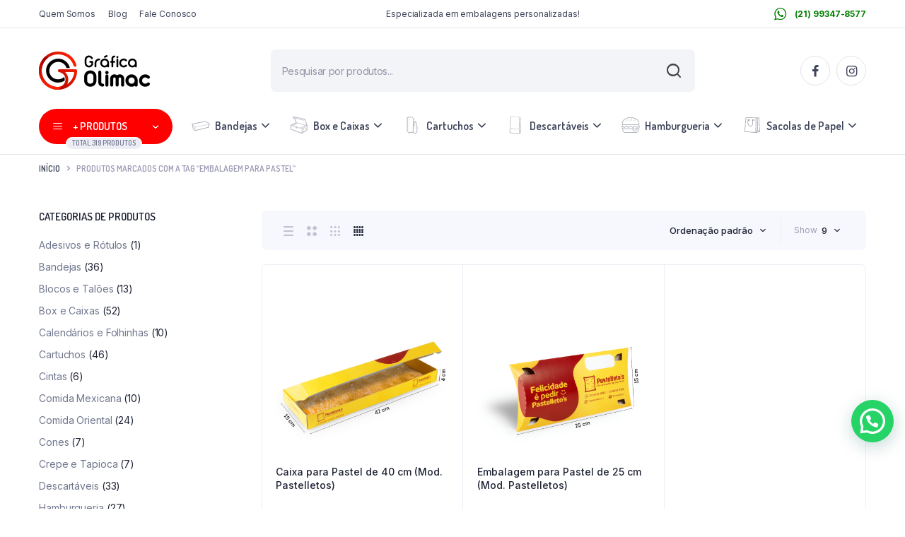

--- FILE ---
content_type: text/html; charset=UTF-8
request_url: https://graficaolimac.com.br/produto-tag/embalagem-para-pastel/
body_size: 44845
content:
<!DOCTYPE html>
<html lang=pt-BR>
<head>
<meta charset=UTF-8>
<meta http-equiv=X-UA-Compatible content="IE=edge">
<meta name=viewport content="width=device-width, initial-scale=1.0,maximum-scale=1">
<title>embalagem para pastel &#8211; Gráfica Olimac &#8211; Embalagens Personalizadas</title>
<meta name=robots content=max-image-preview:large />
<link rel=dns-prefetch href='//fonts.googleapis.com'/>
<link rel=alternate type="application/rss+xml" title="Feed para Gráfica Olimac - Embalagens Personalizadas &raquo;" href="https://graficaolimac.com.br/feed/"/>
<link rel=alternate type="application/rss+xml" title="Feed de comentários para Gráfica Olimac - Embalagens Personalizadas &raquo;" href="https://graficaolimac.com.br/comments/feed/"/>
<link rel=alternate type="application/rss+xml" title="Feed para Gráfica Olimac - Embalagens Personalizadas &raquo; embalagem para pastel Tag" href="https://graficaolimac.com.br/produto-tag/embalagem-para-pastel/feed/"/>
<script type="text/javascript">window._wpemojiSettings={"baseUrl":"https:\/\/s.w.org\/images\/core\/emoji\/14.0.0\/72x72\/","ext":".png","svgUrl":"https:\/\/s.w.org\/images\/core\/emoji\/14.0.0\/svg\/","svgExt":".svg","source":{"concatemoji":"https:\/\/graficaolimac.com.br\/wp-includes\/js\/wp-emoji-release.min.js?ver=6.2.2"}};!function(e,a,t){var n,r,o,i=a.createElement("canvas"),p=i.getContext&&i.getContext("2d");function s(e,t){p.clearRect(0,0,i.width,i.height),p.fillText(e,0,0);e=i.toDataURL();return p.clearRect(0,0,i.width,i.height),p.fillText(t,0,0),e===i.toDataURL()}function c(e){var t=a.createElement("script");t.src=e,t.defer=t.type="text/javascript",a.getElementsByTagName("head")[0].appendChild(t)}for(o=Array("flag","emoji"),t.supports={everything:!0,everythingExceptFlag:!0},r=0;r<o.length;r++)t.supports[o[r]]=function(e){if(p&&p.fillText)switch(p.textBaseline="top",p.font="600 32px Arial",e){case"flag":return s("\ud83c\udff3\ufe0f\u200d\u26a7\ufe0f","\ud83c\udff3\ufe0f\u200b\u26a7\ufe0f")?!1:!s("\ud83c\uddfa\ud83c\uddf3","\ud83c\uddfa\u200b\ud83c\uddf3")&&!s("\ud83c\udff4\udb40\udc67\udb40\udc62\udb40\udc65\udb40\udc6e\udb40\udc67\udb40\udc7f","\ud83c\udff4\u200b\udb40\udc67\u200b\udb40\udc62\u200b\udb40\udc65\u200b\udb40\udc6e\u200b\udb40\udc67\u200b\udb40\udc7f");case"emoji":return!s("\ud83e\udef1\ud83c\udffb\u200d\ud83e\udef2\ud83c\udfff","\ud83e\udef1\ud83c\udffb\u200b\ud83e\udef2\ud83c\udfff")}return!1}(o[r]),t.supports.everything=t.supports.everything&&t.supports[o[r]],"flag"!==o[r]&&(t.supports.everythingExceptFlag=t.supports.everythingExceptFlag&&t.supports[o[r]]);t.supports.everythingExceptFlag=t.supports.everythingExceptFlag&&!t.supports.flag,t.DOMReady=!1,t.readyCallback=function(){t.DOMReady=!0},t.supports.everything||(n=function(){t.readyCallback()},a.addEventListener?(a.addEventListener("DOMContentLoaded",n,!1),e.addEventListener("load",n,!1)):(e.attachEvent("onload",n),a.attachEvent("onreadystatechange",function(){"complete"===a.readyState&&t.readyCallback()})),(e=t.source||{}).concatemoji?c(e.concatemoji):e.wpemoji&&e.twemoji&&(c(e.twemoji),c(e.wpemoji)))}(window,document,window._wpemojiSettings);</script>
<style type="text/css">img.wp-smiley,img.emoji{display:inline!important;border:none!important;box-shadow:none!important;height:1em!important;width:1em!important;margin:0 .07em!important;vertical-align:-.1em!important;background:none!important;padding:0!important}</style>
<link rel=stylesheet id=wp-block-library-css href='https://graficaolimac.com.br/wp-includes/css/dist/block-library/A.style.min.css,qver=6.2.2.pagespeed.cf.1qpRdvAQUt.css' type='text/css' media=all />
<link rel=stylesheet id=wc-blocks-vendors-style-css href='https://graficaolimac.com.br/wp-content/plugins/woocommerce/packages/woocommerce-blocks/build/wc-blocks-vendors-style.css?ver=8.0.0' type='text/css' media=all />
<link rel=stylesheet id=wc-blocks-style-css href='https://graficaolimac.com.br/wp-content/plugins/woocommerce/packages/woocommerce-blocks/build/wc-blocks-style.css?ver=8.0.0' type='text/css' media=all />
<style id=joinchat-button-style-inline-css type='text/css'>
.wp-block-joinchat-button{border:none!important;text-align:center}.wp-block-joinchat-button figure{display:table;margin:0 auto;padding:0}.wp-block-joinchat-button figcaption{font:normal normal 400 .6em/2em var(--wp--preset--font-family--system-font,sans-serif);margin:0;padding:0}.wp-block-joinchat-button .joinchat-button__qr{background-color:#fff;border:6px solid #25d366;border-radius:30px;box-sizing:content-box;display:block;height:200px;margin:auto;overflow:hidden;padding:10px;width:200px}.wp-block-joinchat-button .joinchat-button__qr canvas,.wp-block-joinchat-button .joinchat-button__qr img{display:block;margin:auto}.wp-block-joinchat-button .joinchat-button__link{align-items:center;background-color:#25d366;border:6px solid #25d366;border-radius:30px;display:inline-flex;flex-flow:row nowrap;justify-content:center;line-height:1.25em;margin:0 auto;text-decoration:none}.wp-block-joinchat-button .joinchat-button__link:before{background:transparent var(--joinchat-ico) no-repeat center;background-size:100%;content:"";display:block;height:1.5em;margin:-.75em .75em -.75em 0;width:1.5em}.wp-block-joinchat-button figure+.joinchat-button__link{margin-top:10px}@media (orientation:landscape)and (min-height:481px),(orientation:portrait)and (min-width:481px){.wp-block-joinchat-button.joinchat-button--qr-only figure+.joinchat-button__link{display:none}}@media (max-width:480px),(orientation:landscape)and (max-height:480px){.wp-block-joinchat-button figure{display:none}}

</style>
<style id=classic-theme-styles-css media=all>.wp-block-button__link{color:#fff;background-color:#32373c;border-radius:9999px;box-shadow:none;text-decoration:none;padding:calc(.667em + 2px) calc(1.333em + 2px);font-size:1.125em}.wp-block-file__button{background:#32373c;color:#fff;text-decoration:none}</style>
<style id=global-styles-inline-css type='text/css'>body{--wp--preset--color--black:#000;--wp--preset--color--cyan-bluish-gray:#abb8c3;--wp--preset--color--white:#fff;--wp--preset--color--pale-pink:#f78da7;--wp--preset--color--vivid-red:#cf2e2e;--wp--preset--color--luminous-vivid-orange:#ff6900;--wp--preset--color--luminous-vivid-amber:#fcb900;--wp--preset--color--light-green-cyan:#7bdcb5;--wp--preset--color--vivid-green-cyan:#00d084;--wp--preset--color--pale-cyan-blue:#8ed1fc;--wp--preset--color--vivid-cyan-blue:#0693e3;--wp--preset--color--vivid-purple:#9b51e0;--wp--preset--gradient--vivid-cyan-blue-to-vivid-purple:linear-gradient(135deg,rgba(6,147,227,1) 0%,#9b51e0 100%);--wp--preset--gradient--light-green-cyan-to-vivid-green-cyan:linear-gradient(135deg,#7adcb4 0%,#00d082 100%);--wp--preset--gradient--luminous-vivid-amber-to-luminous-vivid-orange:linear-gradient(135deg,rgba(252,185,0,1) 0%,rgba(255,105,0,1) 100%);--wp--preset--gradient--luminous-vivid-orange-to-vivid-red:linear-gradient(135deg,rgba(255,105,0,1) 0%,#cf2e2e 100%);--wp--preset--gradient--very-light-gray-to-cyan-bluish-gray:linear-gradient(135deg,#eee 0%,#a9b8c3 100%);--wp--preset--gradient--cool-to-warm-spectrum:linear-gradient(135deg,#4aeadc 0%,#9778d1 20%,#cf2aba 40%,#ee2c82 60%,#fb6962 80%,#fef84c 100%);--wp--preset--gradient--blush-light-purple:linear-gradient(135deg,#ffceec 0%,#9896f0 100%);--wp--preset--gradient--blush-bordeaux:linear-gradient(135deg,#fecda5 0%,#fe2d2d 50%,#6b003e 100%);--wp--preset--gradient--luminous-dusk:linear-gradient(135deg,#ffcb70 0%,#c751c0 50%,#4158d0 100%);--wp--preset--gradient--pale-ocean:linear-gradient(135deg,#fff5cb 0%,#b6e3d4 50%,#33a7b5 100%);--wp--preset--gradient--electric-grass:linear-gradient(135deg,#caf880 0%,#71ce7e 100%);--wp--preset--gradient--midnight:linear-gradient(135deg,#020381 0%,#2874fc 100%);--wp--preset--duotone--dark-grayscale:url(#wp-duotone-dark-grayscale);--wp--preset--duotone--grayscale:url(#wp-duotone-grayscale);--wp--preset--duotone--purple-yellow:url(#wp-duotone-purple-yellow);--wp--preset--duotone--blue-red:url(#wp-duotone-blue-red);--wp--preset--duotone--midnight:url(#wp-duotone-midnight);--wp--preset--duotone--magenta-yellow:url(#wp-duotone-magenta-yellow);--wp--preset--duotone--purple-green:url(#wp-duotone-purple-green);--wp--preset--duotone--blue-orange:url(#wp-duotone-blue-orange);--wp--preset--font-size--small:13px;--wp--preset--font-size--medium:20px;--wp--preset--font-size--large:36px;--wp--preset--font-size--x-large:42px;--wp--preset--spacing--20:.44rem;--wp--preset--spacing--30:.67rem;--wp--preset--spacing--40:1rem;--wp--preset--spacing--50:1.5rem;--wp--preset--spacing--60:2.25rem;--wp--preset--spacing--70:3.38rem;--wp--preset--spacing--80:5.06rem;--wp--preset--shadow--natural:6px 6px 9px rgba(0,0,0,.2);--wp--preset--shadow--deep:12px 12px 50px rgba(0,0,0,.4);--wp--preset--shadow--sharp:6px 6px 0 rgba(0,0,0,.2);--wp--preset--shadow--outlined:6px 6px 0 -3px rgba(255,255,255,1) , 6px 6px rgba(0,0,0,1);--wp--preset--shadow--crisp:6px 6px 0 rgba(0,0,0,1)}:where(.is-layout-flex){gap:.5em}body .is-layout-flow>.alignleft{float:left;margin-inline-start:0;margin-inline-end:2em}body .is-layout-flow>.alignright{float:right;margin-inline-start:2em;margin-inline-end:0}body .is-layout-flow>.aligncenter{margin-left:auto!important;margin-right:auto!important}body .is-layout-constrained>.alignleft{float:left;margin-inline-start:0;margin-inline-end:2em}body .is-layout-constrained>.alignright{float:right;margin-inline-start:2em;margin-inline-end:0}body .is-layout-constrained>.aligncenter{margin-left:auto!important;margin-right:auto!important}body .is-layout-constrained > :where(:not(.alignleft):not(.alignright):not(.alignfull)){max-width:var(--wp--style--global--content-size);margin-left:auto!important;margin-right:auto!important}body .is-layout-constrained>.alignwide{max-width:var(--wp--style--global--wide-size)}body .is-layout-flex{display:flex}body .is-layout-flex{flex-wrap:wrap;align-items:center}body .is-layout-flex>*{margin:0}:where(.wp-block-columns.is-layout-flex){gap:2em}.has-black-color{color:var(--wp--preset--color--black)!important}.has-cyan-bluish-gray-color{color:var(--wp--preset--color--cyan-bluish-gray)!important}.has-white-color{color:var(--wp--preset--color--white)!important}.has-pale-pink-color{color:var(--wp--preset--color--pale-pink)!important}.has-vivid-red-color{color:var(--wp--preset--color--vivid-red)!important}.has-luminous-vivid-orange-color{color:var(--wp--preset--color--luminous-vivid-orange)!important}.has-luminous-vivid-amber-color{color:var(--wp--preset--color--luminous-vivid-amber)!important}.has-light-green-cyan-color{color:var(--wp--preset--color--light-green-cyan)!important}.has-vivid-green-cyan-color{color:var(--wp--preset--color--vivid-green-cyan)!important}.has-pale-cyan-blue-color{color:var(--wp--preset--color--pale-cyan-blue)!important}.has-vivid-cyan-blue-color{color:var(--wp--preset--color--vivid-cyan-blue)!important}.has-vivid-purple-color{color:var(--wp--preset--color--vivid-purple)!important}.has-black-background-color{background-color:var(--wp--preset--color--black)!important}.has-cyan-bluish-gray-background-color{background-color:var(--wp--preset--color--cyan-bluish-gray)!important}.has-white-background-color{background-color:var(--wp--preset--color--white)!important}.has-pale-pink-background-color{background-color:var(--wp--preset--color--pale-pink)!important}.has-vivid-red-background-color{background-color:var(--wp--preset--color--vivid-red)!important}.has-luminous-vivid-orange-background-color{background-color:var(--wp--preset--color--luminous-vivid-orange)!important}.has-luminous-vivid-amber-background-color{background-color:var(--wp--preset--color--luminous-vivid-amber)!important}.has-light-green-cyan-background-color{background-color:var(--wp--preset--color--light-green-cyan)!important}.has-vivid-green-cyan-background-color{background-color:var(--wp--preset--color--vivid-green-cyan)!important}.has-pale-cyan-blue-background-color{background-color:var(--wp--preset--color--pale-cyan-blue)!important}.has-vivid-cyan-blue-background-color{background-color:var(--wp--preset--color--vivid-cyan-blue)!important}.has-vivid-purple-background-color{background-color:var(--wp--preset--color--vivid-purple)!important}.has-black-border-color{border-color:var(--wp--preset--color--black)!important}.has-cyan-bluish-gray-border-color{border-color:var(--wp--preset--color--cyan-bluish-gray)!important}.has-white-border-color{border-color:var(--wp--preset--color--white)!important}.has-pale-pink-border-color{border-color:var(--wp--preset--color--pale-pink)!important}.has-vivid-red-border-color{border-color:var(--wp--preset--color--vivid-red)!important}.has-luminous-vivid-orange-border-color{border-color:var(--wp--preset--color--luminous-vivid-orange)!important}.has-luminous-vivid-amber-border-color{border-color:var(--wp--preset--color--luminous-vivid-amber)!important}.has-light-green-cyan-border-color{border-color:var(--wp--preset--color--light-green-cyan)!important}.has-vivid-green-cyan-border-color{border-color:var(--wp--preset--color--vivid-green-cyan)!important}.has-pale-cyan-blue-border-color{border-color:var(--wp--preset--color--pale-cyan-blue)!important}.has-vivid-cyan-blue-border-color{border-color:var(--wp--preset--color--vivid-cyan-blue)!important}.has-vivid-purple-border-color{border-color:var(--wp--preset--color--vivid-purple)!important}.has-vivid-cyan-blue-to-vivid-purple-gradient-background{background:var(--wp--preset--gradient--vivid-cyan-blue-to-vivid-purple)!important}.has-light-green-cyan-to-vivid-green-cyan-gradient-background{background:var(--wp--preset--gradient--light-green-cyan-to-vivid-green-cyan)!important}.has-luminous-vivid-amber-to-luminous-vivid-orange-gradient-background{background:var(--wp--preset--gradient--luminous-vivid-amber-to-luminous-vivid-orange)!important}.has-luminous-vivid-orange-to-vivid-red-gradient-background{background:var(--wp--preset--gradient--luminous-vivid-orange-to-vivid-red)!important}.has-very-light-gray-to-cyan-bluish-gray-gradient-background{background:var(--wp--preset--gradient--very-light-gray-to-cyan-bluish-gray)!important}.has-cool-to-warm-spectrum-gradient-background{background:var(--wp--preset--gradient--cool-to-warm-spectrum)!important}.has-blush-light-purple-gradient-background{background:var(--wp--preset--gradient--blush-light-purple)!important}.has-blush-bordeaux-gradient-background{background:var(--wp--preset--gradient--blush-bordeaux)!important}.has-luminous-dusk-gradient-background{background:var(--wp--preset--gradient--luminous-dusk)!important}.has-pale-ocean-gradient-background{background:var(--wp--preset--gradient--pale-ocean)!important}.has-electric-grass-gradient-background{background:var(--wp--preset--gradient--electric-grass)!important}.has-midnight-gradient-background{background:var(--wp--preset--gradient--midnight)!important}.has-small-font-size{font-size:var(--wp--preset--font-size--small)!important}.has-medium-font-size{font-size:var(--wp--preset--font-size--medium)!important}.has-large-font-size{font-size:var(--wp--preset--font-size--large)!important}.has-x-large-font-size{font-size:var(--wp--preset--font-size--x-large)!important}.wp-block-navigation a:where(:not(.wp-element-button)){color:inherit}:where(.wp-block-columns.is-layout-flex){gap:2em}.wp-block-pullquote{font-size:1.5em;line-height:1.6}</style>
<link rel=stylesheet id=contact-form-7-css href='https://graficaolimac.com.br/wp-content/plugins/contact-form-7/includes/css/A.styles.css,qver=5.8.4.pagespeed.cf.bkX63Rfd0q.css' type='text/css' media=all />
<style id=contact-form-7-inline-css type='text/css'>.wpcf7 .wpcf7-recaptcha iframe{margin-bottom:0}.wpcf7 .wpcf7-recaptcha[data-align="center"]>div{margin:0 auto}.wpcf7 .wpcf7-recaptcha[data-align="right"]>div{margin:0 0 0 auto}</style>
<style id=woocommerce-inline-inline-css type='text/css'>.woocommerce form .form-row .required{visibility:visible}</style>
<style id=klb-single-ajax-css media=all>.product-detail form.cart.single-ajax button{position:relative}.product-detail form.cart.single-ajax button svg{color:#fff}.klb-notice-ajax{position:fixed;bottom:15px;right:15px;z-index:9999;color:#fff;max-width:400px}@media (max-width:600px){.klb-notice-ajax{left:15px;right:15px}}.klb-notice-ajax a.button{background:none;text-decoration:underline;padding:0;height:auto;margin-top:5px}.klb-notice-ajax .woocommerce-error li,.klb-notice-ajax .woocommerce-message{display:-webkit-box;display:-ms-flexbox;display:flex;-webkit-box-align:center;-ms-flex-align:center;align-items:start;flex-direction:column-reverse;justify-content:space-between;padding-right:3rem}.single-product .klb-notice-ajax .woocommerce-error li,.single-product .klb-notice-ajax .woocommerce-message{display:-webkit-box;display:-ms-flexbox;display:flex;-webkit-box-align:center;-ms-flex-align:center;align-items:start;flex-direction:column-reverse;justify-content:space-between}.klb-notice-ajax ul.woocommerce-error{border:none;margin:0;background:var(--color-danger);position:relative;border-radius:7px}.klb-notice-ajax .woocommerce-message{border:none;margin:0;background:var(--color-success);position:relative;border-radius:7px}.klb-notice-close{position:absolute;right:15px;top:15px;cursor:pointer}.klb-notice-ajax>*+*{margin-top:15px!important}.klb-notice-ajax .woocommerce-message p{margin-bottom:8px}</style>
<style id=klb-notice-ajax-css media=all>.klb-notice-ajax{position:fixed;bottom:15px;right:15px;z-index:9999;color:#fff;max-width:400px}@media (max-width:600px){.klb-notice-ajax{left:15px;right:15px}}.klb-notice-ajax a.button{background:none;text-decoration:underline;padding:0;height:auto;margin-top:5px}.klb-notice-ajax .woocommerce-error li,.klb-notice-ajax .woocommerce-message{display:-webkit-box;display:-ms-flexbox;display:flex;-webkit-box-align:center;-ms-flex-align:center;align-items:start;flex-direction:column-reverse;justify-content:space-between;padding-right:3rem}.single-product .klb-notice-ajax .woocommerce-error li,.single-product .klb-notice-ajax .woocommerce-message{display:-webkit-box;display:-ms-flexbox;display:flex;-webkit-box-align:center;-ms-flex-align:center;align-items:start;flex-direction:column-reverse;justify-content:space-between}.klb-notice-ajax ul.woocommerce-error{border:none;margin:0;background:var(--color-danger);position:relative;border-radius:7px}.klb-notice-ajax .woocommerce-message{border:none;margin:0;background:var(--color-success);position:relative;border-radius:7px}.klb-notice-close{position:absolute;right:15px;top:15px;cursor:pointer}.klb-notice-ajax>*+*{margin-top:15px!important}.klb-notice-ajax .woocommerce-message p{margin-bottom:8px}</style>
<link rel=stylesheet id=woo-variation-swatches-css href='https://graficaolimac.com.br/wp-content/plugins/woo-variation-swatches/assets/css/frontend.min.css?ver=1701637118' type='text/css' media=all />
<style id=woo-variation-swatches-inline-css type='text/css'>
:root {
--wvs-tick:url("data:image/svg+xml;utf8,%3Csvg filter='drop-shadow(0px 0px 2px rgb(0 0 0 / .8))' xmlns='http://www.w3.org/2000/svg'  viewBox='0 0 30 30'%3E%3Cpath fill='none' stroke='%23ffffff' stroke-linecap='round' stroke-linejoin='round' stroke-width='4' d='M4 16L11 23 27 7'/%3E%3C/svg%3E");

--wvs-cross:url("data:image/svg+xml;utf8,%3Csvg filter='drop-shadow(0px 0px 5px rgb(255 255 255 / .6))' xmlns='http://www.w3.org/2000/svg' width='72px' height='72px' viewBox='0 0 24 24'%3E%3Cpath fill='none' stroke='%23ff0000' stroke-linecap='round' stroke-width='0.6' d='M5 5L19 19M19 5L5 19'/%3E%3C/svg%3E");
--wvs-single-product-item-width:30px;
--wvs-single-product-item-height:30px;
--wvs-single-product-item-font-size:16px}
</style>
<link rel=stylesheet id=hint-css href='https://graficaolimac.com.br/wp-content/plugins/woo-smart-compare/assets/libs/hint/A.hint.min.css,qver=6.2.2.pagespeed.cf.nfZqD0Ov3Y.css' type='text/css' media=all />
<link rel=stylesheet id=perfect-scrollbar-css href='https://graficaolimac.com.br/wp-content/plugins/woo-smart-compare/assets/libs/perfect-scrollbar/css/perfect-scrollbar.min.css?ver=6.2.2' type='text/css' media=all />
<link rel=stylesheet id=perfect-scrollbar-wpc-css href='https://graficaolimac.com.br/wp-content/plugins/woo-smart-compare/assets/libs/perfect-scrollbar/css/A.custom-theme.css,qver=6.2.2.pagespeed.cf.ICBbhIlxmv.css' type='text/css' media=all />
<link rel=stylesheet id=woosc-frontend-css href='https://graficaolimac.com.br/wp-content/plugins/woo-smart-compare/assets/css/frontend.css?ver=6.1.6' type='text/css' media=all />
<link rel=stylesheet id=ywctm-frontend-css href='https://graficaolimac.com.br/wp-content/plugins/yith-woocommerce-catalog-mode/assets/css/frontend.min.css?ver=2.27.0' type='text/css' media=all />
<style id=ywctm-frontend-inline-css type='text/css'>.widget.woocommerce.widget_shopping_cart{display:none!important}</style>
<link rel=stylesheet id=dgwt-wcas-style-css href='https://graficaolimac.com.br/wp-content/plugins/ajax-search-for-woocommerce/assets/css/style.min.css?ver=1.26.1' type='text/css' media=all />
<link rel=preload as=font type='font/woff2' crossorigin=anonymous id=tinvwl-webfont-font-css href='https://graficaolimac.com.br/wp-content/plugins/ti-woocommerce-wishlist/assets/fonts/tinvwl-webfont.woff2?ver=xu2uyi' media=all />
<link rel=stylesheet id=tinvwl-webfont-css href='https://graficaolimac.com.br/wp-content/plugins/ti-woocommerce-wishlist/assets/css/A.webfont.min.css,qver=2.8.0.pagespeed.cf._IDU1AqTQf.css' type='text/css' media=all />
<link rel=stylesheet id=tinvwl-css href='https://graficaolimac.com.br/wp-content/plugins/ti-woocommerce-wishlist/assets/css/A.public.min.css,qver=2.8.0.pagespeed.cf.aFaNucyGXt.css' type='text/css' media=all />
<link rel=stylesheet id=bootstrap-css href='https://graficaolimac.com.br/wp-content/themes/bacola/assets/css/bootstrap.min.css?ver=1.0' type='text/css' media=all />
<link rel=stylesheet id=select2-css href='https://graficaolimac.com.br/wp-content/plugins/woocommerce/assets/css/select2.css?ver=6.8.0' type='text/css' media=all />
<link rel=stylesheet id=bacola-base-css href='https://graficaolimac.com.br/wp-content/themes/bacola/assets/css/A.base.css,qver=1.0.pagespeed.cf.C8zjdO3ECH.css' type='text/css' media=all />
<link rel=stylesheet id=bacola-font-dmsans-css href='//fonts.googleapis.com/css2?family=Inter:wght@100;200;300;400;500;600;700;800;900&#038;subset=latin,latin-ext' type='text/css' media=all />
<link rel=stylesheet id=bacola-font-crimson-css href='//fonts.googleapis.com/css2?family=Dosis:wght@200;300;400;500;600;700;800&#038;subset=latin,latin-ext' type='text/css' media=all />
<link rel=stylesheet id=bacola-style-css href='https://graficaolimac.com.br/wp-content/themes/bacola-child/A.style.css,qver=6.2.2.pagespeed.cf.1B2M2Y8Asg.css' type='text/css' media=all />
<link rel=stylesheet id=joinchat-css href='https://graficaolimac.com.br/wp-content/plugins/creame-whatsapp-me/public/css/joinchat.min.css?ver=5.0.15' type='text/css' media=all />
<link rel=stylesheet id=font-awesome-css href='https://graficaolimac.com.br/wp-content/plugins/elementor/assets/lib/font-awesome/css/A.font-awesome.min.css,qver=4.7.0.pagespeed.cf.jBrWCt-D4j.css' type='text/css' media=all />
<style id=font-awesome-inline-css type='text/css'>[data-font="FontAwesome"]:before{font-family:'FontAwesome'!important;content:attr(data-icon)!important;speak:none!important;font-weight:normal!important;font-variant:normal!important;text-transform:none!important;line-height:1!important;font-style:normal!important;-webkit-font-smoothing:antialiased!important;-moz-osx-font-smoothing:grayscale!important}</style>
<link rel=stylesheet id=parent-style-css href='https://graficaolimac.com.br/wp-content/themes/bacola/A.style.css,qver=6.2.2.pagespeed.cf.Lz4N-PjPEw.css' type='text/css' media=all />
<script type="text/template" id=tmpl-variation-template>
	<div class="woocommerce-variation-description">{{{ data.variation.variation_description }}}</div>
	<div class="woocommerce-variation-price">{{{ data.variation.price_html }}}</div>
	<div class="woocommerce-variation-availability">{{{ data.variation.availability_html }}}</div>
</script>
<script type="text/template" id=tmpl-unavailable-variation-template>
	<p>Desculpe, este produto não está disponível. Escolha uma combinação diferente.</p>
</script>
<script type='text/javascript' src='https://graficaolimac.com.br/wp-includes/js/jquery/jquery.min.js,qver=3.6.4.pagespeed.jm.eeevgC5Itb.js' id=jquery-core-js></script>
<script src="https://graficaolimac.com.br/wp-includes,_js,_jquery,_jquery-migrate.min.js,qver==3.4.0+wp-content,_plugins,_bacola-core,_woocommerce-filter,_single-ajax,_js,_single-ajax.js,qver==1.0+wp-content,_plugins,_bacola-core,_woocommerce-filter,_notice-ajax,_js,_notice-ajax.js,qver==1.0+wp-content,_themes,_bacola,_includes,_pjax,_js,_helpers.js,qver==1.0.pagespeed.jc.25m1d0DEQx.js"></script><script>eval(mod_pagespeed_wyHnPg7Cxp);</script>
<script>eval(mod_pagespeed_nRokgiimdL);</script>
<script>eval(mod_pagespeed_azeOHo8vot);</script>
<script>eval(mod_pagespeed_XTxqg1yTP1);</script>
<link rel="https://api.w.org/" href="https://graficaolimac.com.br/wp-json/"/><link rel=alternate type="application/json" href="https://graficaolimac.com.br/wp-json/wp/v2/product_tag/796"/><link rel=EditURI type="application/rsd+xml" title=RSD href="https://graficaolimac.com.br/xmlrpc.php?rsd"/>
<link rel=wlwmanifest type="application/wlwmanifest+xml" href="https://graficaolimac.com.br/wp-includes/wlwmanifest.xml"/>
<meta name=generator content="WordPress 6.2.2"/>
<meta name=generator content="WooCommerce 6.8.0"/>
<style type='text/css'>.ae_data .elementor-editor-element-setting{display:none!important}</style>	<link rel=preconnect href="https://fonts.googleapis.com">
<link rel=preconnect href="https://fonts.gstatic.com">
<style>
	.dgwt-wcas-open-pirx .dgwt-wcas-suggestion-nores {
		padding: 7px 10px;
		margin: 0;
		border-bottom: none;
		font-size: 15px;
	}
	.dgwt-wcas-suggestion-nores {
		pointer-events: none;
   		opacity: .45;
		cursor: pointer;
		font-size: 12px;
		line-height: 110%;
		text-align: left;
		padding: 7px 10px;
		position: relative;
		border-bottom: 1px solid #dfdfdf;
		display: flex;
		flex-direction: row;
		justify-content: space-between;
		align-items: center;
		resize: vertical;
		width: 100%;
	}
	.dgwt-wcas-open-pirx .dgwt-wcas-details-inner, .dgwt-wcas-open-pirx .dgwt-wcas-suggestions-wrapp>.dgwt-wcas-suggestion {
		padding: 7px 10px;
	}
	.dgwt-wcas-open-pirx .dgwt-wcas-details-wrapp, .dgwt-wcas-open-pirx .dgwt-wcas-suggestions-wrapp {
		border-color: #f3f4f7;
		padding: 0;
	}
	.site-header .header-main .header-search .dgwt-wcas-search-form input[type="search"]::placeholder {
		font-weight: 400;
	}	
	.dgwt-wcas-close svg path {
		fill: #ccc!important;
	}
	.dgwt-wcas-style-pirx .dgwt-wcas-preloader {
		margin-right: 0;
	}
	.dgwt-wcas-style-pirx .dgwt-wcas-close:not(.dgwt-wcas-inner-preloader) {
		width: 40px;
	}
	.dgwt-wcas-style-pirx.dgwt-wcas-search-wrapp.dgwt-wcas-search-focused input[type=search].dgwt-wcas-search-input:hover, .dgwt-wcas-tpd-image {
		background-color: var(--color-form-background);
	}
	.site-header .header-main .header-search button {
		display: none;
	}
	.dgwt-wcas-style-pirx .dgwt-wcas-sf-wrapp {
		padding: 0;
	}
	.site-header .primary-menu .menu > .menu-item.current-menu-item > a, .site-header .primary-menu .menu > .menu-item:hover > a,
	.site-header .primary-menu .menu > .menu-item > a:hover, .site-header .primary-menu .menu .sub-menu .menu-item:hover > a, .site-header .primary-menu .menu > .menu-item:hover > a {
		background-color: #ea2b0f08;
	}
	.site-header .header-main .header-search button {
		width: 40px;
		height: 60px;
		background-color: transparent;
		border-radius: 0;
		border: none;
	}
	.dgwt-wcas-sf-wrapp:after {
		/*display: none;*/
	}
	.dgwt-wcas-style-pirx .dgwt-wcas-sf-wrapp button.dgwt-wcas-search-submit:hover {
		opacity: 1;
		background: transparent;
		box-shadow: none;
	}
	/*OLD*/	
	@media screen and (min-width: 1025px) {
		body.tax-product_cat .term-description p {
			width: 100%;
			position: relative;
			-ms-flex: 0 0 75%;
			flex: 0 0 75%;
			max-tax-product_cat width: 75%;
		}
	}
	@media screen and (max-width: 468px) {
 		body.home .module-banner .banner-content .discount-text {
			width: 60%;	
		}
	}
	@media screen and (max-width: 576px) {
		footer.site-footer .footer-widgets .container {
			padding-bottom: 0.2rem!important;
		}
		footer.site-footer .footer-widgets .footer-contacts.widget {
			margin-bottom: 0!important;
		}
		footer.site-footer .footer-contacts.widget .site-phone {
			min-width: 12.75rem;
		}
		.footer-bottom .container .site-copyright,
		.footer-bottom .container nav.site-menu.footer-menu {
			margin: 0 auto;
		}
		footer.site-footer .footer-widgets {
			text-align: center;
		}
		footer.site-footer .footer-widgets img {
			display: none;
		}
		footer.site-footer .footer-widgets #menu-informacoes-rodape li {
			list-style: none!important;
		}
	}
	@media screen and (max-width: 402px) {
		body.home .klb-icon-box.contact-icon {
			min-height: 150px!important;
		}
	}
	@media screen and (max-width: 514px) {
		body.home .home-cupom-mobile .module-body .purchase-text {
			max-width: 280px;
		}
	}
	@media screen and (max-width: 768px) {
		.site-header .header-buttons .site-social a {
			width: 2.225rem!important;
    		height: 2.225rem!important;
		}
	}
	@media screen and (max-width: 767px) {
		body.home .home-cupom-mobile .module-body a {
			display: flex;
			flex-direction: column;
		}

		body.home .home-cupom-mobile .module-body .purchase-text {
			left: 0;
			text-align: center;
			margin-bottom: 15px;
		}

		body.home .home-cupom-mobile .module-body .purchase-code {
			order: 2;
			right: 0;
			width: 40%;
			text-align: center;
		}

		body.home .home-cupom-mobile .module-body .purchase-description {
			order: 3;
			right: 0;
			margin: 0 auto;
		}
		.module-categor-products.style-2 .module-body .categories-links ul li {
			flex: 0 0 50%!important;
		}
		body.home .klb-icon-box.contact-icon {
			padding: 1.2rem!important;
			min-height: 138px;
			display: flex;
   			align-items: center; 
   			justify-content: center;
		}
		body.home .klb-icon-box.contact-icon p {
			display: none;
		}
		body.home .klb-icon-box.contact-icon .entry-title {
			font-size: 12px!important;
		}
	}
	.ti-widget.ti-goog .ti-widget-container {
		margin-bottom: 0!important;
		cursor: pointer;
	}
	.ti-widget.ti-goog>.ti-widget-container>.ti-header {
		padding: 6px!important;
	}
	.ti-widget.ti-goog .ti-icon {
		width: 33px!important;
		height: 33px!important;
		margin-right: 6px!important;
	}
	.ti-widget.ti-goog .ti-icon:after {
		width: 33px!important;
		height: 33px!important;
	}
	.ti-widget.ti-goog .ti-text {
		font-size: 12px!important;
	}
	.ti-widget.ti-goog .ti-rating {
		font-size: 14px!important;
	}
	.ti-widget.ti-goog .ti-header .ti-star {
		width: 12px!important;
		height: 15px!important;
		line-height: 5px!important;
		margin-top: -51px!important;
	}
	.joinchat__button {
		/*position: initial!important;*/
		right: 0px!important;
	}
	.joinchat {
		--bottom: 86px!important;
		right: 16px!important;
	}
	.img-no-background {
		mix-blend-mode: multiply;
	}
	@media screen and (max-width: 405px) {
		.module-slider .image-wrapper img {
			object-position: center top!important;
			max-width: 100%!important;
			max-height: 330px!important;
			width: auto!important;
		}
		.module-slider .slider-item {
			max-width: 100%;
			max-height: 330px;
		}
	}
	.banner-home-duplo.custom-temp .banner-thumbnail img {
		object-position: center 6%!important;/*temporário*/
	}
	.klb-post .klb-readmore.entry-button .button,
	.product-short-description .klb-readmore.entry-button .button {
		background-color: #ff0000!important;
		color: #fff!important;
	}		
	.single-content.single-gray .single-wrapper > .product {
		border: 1px solid var(--color-border-light);
	}
	.single-content.single-gray {
		background-color: #fff!important;
	}
	.klb-contact-form.contact-form-wrapper .form-wrapper .wpcf7-form .wpcf7-form-control.wpcf7-submit {
		background-color: #ff0000!important;
	}
	.wpcf7-not-valid-tip {
		font-size: .8125rem!important;
	}
	.site-header .primary-menu .menu > .menu-item-has-children > a:after {
		margin-left: 0.375rem!important;
	}
	.slider-wrapper .slick-arrow::before {
		color: #d5d5d5!important;
	}
	ul.product-categories li.current-cat-parent > a, 
	ul.product-categories li.current-cat > a {
		font-weight: 500!important;
	}
	body.woocommerce-shop .sidebar-left .content-primary div.woof_page_filter,
	.woof_redraw_zone .woof_submit_search_form_container .woof_reset_search_form {
		display: none!important;
	}
	.product-buttons > *:hover {
		background-color: var(--color-secondary)!important;
	}
	.preloader { 
		color: var(--color-secondary)!important;
	}
	i.custom-icon-frete { 
		background-image: url(https://graficaolimac.com.br/wp-content/uploads/2022/08/frete.svg); 
		width: 25px;
    	height: 25px;
    	background-size: 30px 30px;
    	background-repeat: no-repeat;
    	margin-left: -4.8px;
	}
	.no-more-products {
		display: none;
	}
	.header-top .container .column.column-center {
		margin: 0 auto;
	}
	.header-top .container .column.column-right {
		padding-left: 0;
		margin-left: 0;
	}
	body.woocommerce-shop .before-shop-loop,
	body.archive.tax-product_cat .before-shop-loop {
		display: none;
	}
	.site-phone .phone-detail a,
	.site-email a {
		color: currentColor!important;
	}
	.site-phone .phone-detail a:hover,
	.site-email a:hover {
		color: var(--color-secondary)!important;
	}
	#menu-informacoes-rodape li {
		list-style: inside!important;
	}
	.footer-widgets .container .row .col:first-of-type .widget_custom_html {
		margin-top: 0!important;
	}
	.footer-widgets .container .row .col:first-of-type .widget_media_image {
		margin-bottom: 1rem;
	}
	.footer-contacts .container .elementor {
		width: 100%!important;
	}
	.widget .custom-html-widget p.address {	
    	margin: 0;
    	line-height: 19px;
	}
	.widget .custom-html-widget p.info {	
    	font-size: .8225rem!important;
    	line-height: 19px;
	}
	.widget .custom-html-widget p.horario {	
		font-size: .7225rem!important;
    	margin: 0;
    	line-height: 19px;
	}
	@media screen and (min-width: 64rem) {
		.site-footer .footer-widgets .container {
    		padding-bottom: 0!important;
		}
	}
	.site-footer .footer-bottom .container {
		padding-top: 1.275rem!important;
    	padding-bottom: 1.075rem!important;
	}
	.site-footer .footer-bottom {
		background-color: #fff!important;
	}
	.site-footer .border-enable .container {
		border-top: none!important;
	}
	.footer-contacts {
		background-color: #f7f8fd;
	}
	.footer-contacts .container .column .site-phone,
	.footer-contacts .container .column .site-mobile-app {
		display: none!important;
	}
	.link-unstyled a {
		 text-decoration: none!important;
	}
	.site-footer .footer-widgets .widget ul {
		 font-size: .8425rem!important;
	}
	footer.site-footer .footer-widgets p {
		 font-size: .8425rem!important;
		 margin-bottom: 5px;
	}
	.site-footer .footer-contacts {
		padding-top: 0!important;
	}
	.site-footer .footer-contacts.widget .site-phone {
		 margin-bottom: 8px;
	}
	.site-footer .footer-contacts.widget .site-phone .entry-title {
		 font-size: 1.020rem!important;
	}
	.footer-contacts.widget {
         padding: 0!important;
         background: transparent!important;
         /*margin-top: 15px;*/
    }
    .site-footer .footer-contacts.widget .site-phone .phone-icon {
         background-color: transparent!important;
    }
	.site-footer .footer-widgets .widget {
		font-size: .8425rem!important;
	}
	.klbfooterwidget.widget_custom_html {
		color: #71778e!important;
	}
	footer.site-footer .widget_media_image a img {
		filter: gray; /* IE6-9 */
  		-webkit-filter: grayscale(1); /* Google Chrome, Safari 6+ & Opera 15+ */
  		filter: grayscale(1); /* Microsoft Edge and Firefox 35+ */
	}
	.header-top .header-switchers {
		display: none!important;
	}
	.site-header .primary-menu .menu .sub-menu .menu-item > a {
		font-size: 13.8px!important;
	}
	menu > .menu-item > a, nav.site-menu.primary-menu.horizontal .menu > .menu-item > a {
		font-size: 15.5px!important;
	}
	.products .content-wrapper .product-rating,
	.products .content-wrapper .product-meta .product-available.in-stock {
		display: none!important;
	}
	.site-header .header-main .site-brand img.desktop-logo {
    	width: auto!important;
	}
	.dgwt-wcas-search-wrapp {
		max-width: 90%;
	}
	.site-header .header-buttons .site-social a {
		font-size: 1.125rem!important;
		width: 2.625rem;
		height: 2.625rem;
		border: 1px solid #e2e4ec!important;
		border-radius: 50%!important;
	}
	.site-header .header-buttons .site-social ul li + li {
		margin-left: .5525rem!important;
	}
	.site-header .header-buttons .header-login.button-item {
		margin-left: 1.5rem!important;
	}
	.site-header .all-categories > a .text {
		font-size: 15px!important;
		/*font-family: var(--font-primary);*/
	}
	li.dropdown[class*=klbth-icon-]:before {
		content: ''!important;
		width: 0!important;
	}
	.site-header .primary-menu .menu > .menu-item > a {
		padding-left: 0.95rem;
    	padding-right: 0.95rem;
	}
	.banner-home-duplo .module-banner .banner-content .button {
		font-size: .875rem!important;
	}
	.banner-home-duplo .module-banner .banner-content .button i[class*=klbth-icon-] {
		height: 20px;
	}
	.banner-home-lateral.elementor-widget-image img {
		border-radius: var(--size-border-radius)!important;
	}
	.module-categor-products.style-2 .module-body .categories-links .button.button-text {
		display: none;
	}
	.module-categor-products.style-2 .module-body .banner-content {
		display: none;
	}
	.icon-box-custom-svg .contact-icon svg {
		height: 40px;
		width: 40px;
		margin-bottom: 1.25rem;
	}
	section.elementor-element-0e8b595 .klb-icon-box.contact-icon {
		background-color: transparent!important;
		border: none!important;		
    	padding: 1rem 1.875rem 1rem 1.875rem;    	
    	border-radius: 0;		
		margin: 0 auto;
    	text-align: right;
		flex-direction: row;
    	display: flex;
    	justify-content: center;
    	align-items: center;		
	}
	section.elementor-element-0e8b595 .klb-icon-box.contact-icon svg,
	section.elementor-element-0e8b595 .klb-icon-box.contact-icon i[class*=klbth-icon-] {
		margin: 0!important;
	}
	section.elementor-element-0e8b595 .klb-icon-box.contact-icon h5.entry-title {
		margin-top: 0.5rem!important;
		margin-left: 15px!important;
		text-align: left!important;
	}
	section.elementor-element-0e8b595 .elementor-container .elementor-column:last-child .klb-icon-box.contact-icon {
    	border-right: none!important;
	}
	.divisor-banner {
		border-right: 1px solid var(--color-border-light)!important; 
		width: 1px;
    	height: 60px;
    	margin-top: 20px;
	}
	.slider-wrapper .slick-arrow::before {
		background-color: transparent!important;
		border: none!important;
		text-shadow: none!important;
		-webkit-box-shadow: none!important;
		box-shadow: none!important;
		font-size: 1.35rem!important;
	}
	.site-header .all-categories + .primary-menu .menu > .menu-item > a {
    	text-transform: initial;
	}	
	.site-header .header-top .text-content {
		display: -webkit-inline-box;
		display: -ms-inline-flexbox;
		display: inline-flex;
		-webkit-box-align: center;
		-ms-flex-align: center;
		align-items: center;
	}
	.site-header .header-top .text-content i {
		position: absolute;
		font-size: 1.25rem;
		max-width: 1.875rem;
		color: #008000;
	}
	.site-header .header-top .text-content i + span a {
		margin-left: 1.875rem;
		color: #008000!important;
	}
	.site-header .header-top .text-content i + span a:hover {
		color: var(--color-secondary)!important;
	}
	.site-canvas .all-categories > a {
		background-color: var( --e-global-color-d52a59e )!important;
	}
	.products .content-wrapper .product-title a {
    	-webkit-line-clamp: 3!important;
	}
</style>
<script type="text/javascript">jQuery(function($){$(".banner-home-duplo .module-banner .banner-content .button").append("<i class='klbth-icon-right-arrow'></i>");$(".footer-contacts .ti-widget.ti-goog a.source-Google").attr("href","https://www.google.com/maps?cid=695804492845792498");$('.site-slider').slick({autoplay:true,autoplaySpeed:3800,dots:false,infinite:true,speed:500,fade:true,cssEase:'linear'});$('.search-top-1').click(function(){$(".dgwt-wcas-enable-mobile-form").trigger("click");});});</script>
<style>i.icon-custom-oriental{mask: url(https://graficaolimac.com.br/wp-content/uploads/2022/09/icone_comida_oriental.svg) no-repeat center / contain;-webkit-mask: url(https://graficaolimac.com.br/wp-content/uploads/2022/09/icone_comida_oriental.svg) no-repeat center / contain}i.icon-custom-blocos-taloes{mask: url(https://graficaolimac.com.br/wp-content/uploads/2022/09/icone_blocos_taloes.svg) no-repeat center / contain;-webkit-mask: url(https://graficaolimac.com.br/wp-content/uploads/2022/09/icone_blocos_taloes.svg) no-repeat center / contain}i.icon-custom-box-caixas{mask: url(https://graficaolimac.com.br/wp-content/uploads/2022/09/icone_box_e_caixas.svg) no-repeat center / contain;-webkit-mask: url(https://graficaolimac.com.br/wp-content/uploads/2022/09/icone_box_e_caixas.svg) no-repeat center / contain}i.icon-custom-comida-mexicana{mask: url(https://graficaolimac.com.br/wp-content/uploads/2022/09/icone_comida_mexicana.svg) no-repeat center / contain;-webkit-mask: url(https://graficaolimac.com.br/wp-content/uploads/2022/09/icone_comida_mexicana.svg) no-repeat center / contain}i.icon-custom-cone-batata{mask: url(https://graficaolimac.com.br/wp-content/uploads/2022/09/icone_cone_de_batata.svg) no-repeat center / contain;-webkit-mask: url(https://graficaolimac.com.br/wp-content/uploads/2022/09/icone_cone_de_batata.svg) no-repeat center / contain}i.icon-custom-descartaveis{mask: url(https://graficaolimac.com.br/wp-content/uploads/2022/09/icone_descartaveis.svg) no-repeat center / contain;-webkit-mask: url(https://graficaolimac.com.br/wp-content/uploads/2022/09/icone_descartaveis.svg) no-repeat center / contain}i.icon-custom-hamburgueria{mask: url(https://graficaolimac.com.br/wp-content/uploads/2023/07/icone_menu_site_hamburgueria_novo.svg) no-repeat center / contain;-webkit-mask: url(https://graficaolimac.com.br/wp-content/uploads/2023/07/icone_menu_site_hamburgueria_novo.svg) no-repeat center / contain}i.icon-custom-papel-impermeavel{mask: url(https://graficaolimac.com.br/wp-content/uploads/2022/09/icone_papel_impermeavel.svg) no-repeat center / contain;-webkit-mask: url(https://graficaolimac.com.br/wp-content/uploads/2022/09/icone_papel_impermeavel.svg) no-repeat center / contain}i.icon-custom-pastel{mask: url(https://graficaolimac.com.br/wp-content/uploads/2022/09/icone_pastel.svg) no-repeat center / contain;-webkit-mask: url(https://graficaolimac.com.br/wp-content/uploads/2022/09/icone_pastel.svg) no-repeat center / contain}i.icon-custom-sacola-de-papel{mask: url(https://graficaolimac.com.br/wp-content/uploads/2023/07/icone_menu_site_sacolas_de_papel_novo.svg) no-repeat center / contain;-webkit-mask: url(https://graficaolimac.com.br/wp-content/uploads/2023/07/icone_menu_site_sacolas_de_papel_novo.svg) no-repeat center / contain}i.icon-custom-tapioca{mask: url(https://graficaolimac.com.br/wp-content/uploads/2022/09/icone_tapioca.svg) no-repeat center / contain;-webkit-mask: url(https://graficaolimac.com.br/wp-content/uploads/2022/09/icone_tapioca.svg) no-repeat center / contain}i.icon-custom-batata-frita{mask: url(https://graficaolimac.com.br/wp-content/uploads/2022/09/icone_batata_frita.svg) no-repeat center / contain;-webkit-mask: url(https://graficaolimac.com.br/wp-content/uploads/2022/09/icone_batata_frita.svg) no-repeat center / contain}i.icon-custom-bandejas{mask: url(https://graficaolimac.com.br/wp-content/uploads/2022/09/icone_bandejas.svg) no-repeat center / contain;-webkit-mask: url(https://graficaolimac.com.br/wp-content/uploads/2022/09/icone_bandejas.svg) no-repeat center / contain}i.icon-custom-cartuchos{mask: url(https://graficaolimac.com.br/wp-content/uploads/2022/09/icone_cartuchos.svg) no-repeat center / contain;-webkit-mask: url(https://graficaolimac.com.br/wp-content/uploads/2022/09/icone_cartuchos.svg) no-repeat center / contain}i.icon-custom-tags-solapas{mask: url(https://graficaolimac.com.br/wp-content/uploads/2022/09/icone_tags_e_solapas.svg) no-repeat center / contain;-webkit-mask: url(https://graficaolimac.com.br/wp-content/uploads/2022/09/icone_tags_e_solapas.svg) no-repeat center / contain}i.icon-custom-calendarios{mask: url(https://graficaolimac.com.br/wp-content/uploads/2023/07/icone_menu_site_calendarios.svg) no-repeat center / contain;-webkit-mask: url(https://graficaolimac.com.br/wp-content/uploads/2023/07/icone_menu_site_calendarios.svg) no-repeat center / contain}i.icon-custom-cintas{mask: url(https://graficaolimac.com.br/wp-content/uploads/2023/07/icone_menu_site_cintas.svg) no-repeat center / contain;-webkit-mask: url(https://graficaolimac.com.br/wp-content/uploads/2023/07/icone_menu_site_cintas.svg) no-repeat center / contain}i.icon-custom-adesivos{mask: url(https://graficaolimac.com.br/wp-content/uploads/2024/07/icone_menu_adesivos.svg) no-repeat center / contain;-webkit-mask: url(https://graficaolimac.com.br/wp-content/uploads/2024/07/icone_menu_adesivos.svg) no-repeat center / contain}.menu-list li.category-parent:hover>a i[class*="icon-custom-"]{background-color:var(--color-secondary)!important}i[class*="icon-custom-"]{width:18px;height:18px;cursor:pointer;margin-right:.9375rem;background-color:var(--color-text-light);-webkit-transition:opacity .1s cubic-bezier(.28,.12,.22,1) , color .1s cubic-bezier(.28,.12,.22,1);transition:opacity .1s cubic-bezier(.28,.12,.22,1) , color .1s cubic-bezier(.28,.12,.22,1)}.site-header .primary-menu .menu>.menu-item:hover>a i[class*="icon-custom-"]{background-color:var(--color-secondary)!important}.site-header .primary-menu .menu>.menu-item>a i[class*="icon-custom-"]{width:26px;height:26px;cursor:pointer;background-color:var(--color-text-light);-webkit-transition:opacity .1s cubic-bezier(.28,.12,.22,1) , color .1s cubic-bezier(.28,.12,.22,1);transition:opacity .1s cubic-bezier(.28,.12,.22,1) , color .1s cubic-bezier(.28,.12,.22,1)}</style>
<!-- Google tag (gtag.js) -->
<script async src="https://www.googletagmanager.com/gtag/js?id=G-6DJP87FRL4"></script>
<script>window.dataLayer=window.dataLayer||[];function gtag(){dataLayer.push(arguments);}gtag('js',new Date());gtag('config','G-6DJP87FRL4');</script>
<style type="text/css">:root{--color-secondary:red}.site-header .header-top{background-color: ;color:}.header-main.header-wrapper,.site-header .header-nav{background-color: }.site-header .header-top .site-menu .menu .menu-item:hover>a{color:red}.site-location a{background-color: ;color:;border-color:}.site-location a:hover{background-color: ;color:;border-color:}.site-location a .current-location{color:}.site-location a .current-location:hover{color:}.site-location a:after{color:}.site-header .header-main .header-search .dgwt-wcas-search-form input[type="search"]{background-color: ;color:;border-color:}.dgwt-wcas-sf-wrapp:after{color:}.site-header .header-buttons .header-login.bordered .button-icon{background-color:;border-color:}.site-header .header-buttons .header-login.bordered .button-icon i{color:}.header-cart .cart-price bdi{color:}@media screen and (min-width:48rem){.site-header .header-buttons .bordered.header-cart .button-icon{background-color:;border-color:}.site-header .header-buttons .bordered.header-cart .button-icon i{color:}}.site-header .header-buttons .cart-count-icon{background-color:;color:}.menu-list li.link-parent>a{color:}.menu-list li.link-parent>a:hover{color:red}.site-header .all-categories .dropdown-categories{background-color:;border-color:}.site-header .all-categories>a{background-color:red;color:}.site-header .all-categories>a i,.site-header .all-categories>a:after{color:}.site-header .all-categories>a .description{background-color:;border-color:;color:}.site-header .primary-menu .menu>.menu-item>a,.site-header .primary-menu .menu .sub-menu .menu-item>a{color:}.site-header .primary-menu .menu>.menu-item>a:hover,.site-header .primary-menu .menu .sub-menu .menu-item:hover>a,.site-header .primary-menu .menu>.menu-item:hover>a{color:red}.site-footer .footer-iconboxes{background-color:}.site-footer .footer-iconboxes .iconbox{color:}.site-footer .footer-iconboxes .iconbox:hover{color:}.site-footer .footer-widgets{background-color:}.klbfooterwidget ul a{color:}.klbfooterwidget ul a:hover{color:}.klbfooterwidget h4.widget-title{color:}.klbfooterwidget h4.widget-title:hover{color:}.site-footer .footer-contacts .site-phone .phone-icon{background-color:;color:}.site-footer .footer-contacts .site-phone .entry-title,.site-footer .footer-contacts .site-mobile-app .app-content .entry-title{color:}.site-footer .footer-contacts .site-phone .entry-title:hover,.site-footer .footer-contacts .site-mobile-app .app-content .entry-title:hover{color:}.site-footer .footer-contacts .site-phone span,.site-footer .footer-contacts .site-mobile-app .app-content span{color:}.site-footer .footer-contacts .site-phone span:hover,.site-footer .footer-contacts .site-mobile-app .app-content span:hover{color:}.site-social ul a{background-color:;color:}.site-footer .footer-contacts{background-color:}.site-footer .footer-bottom{background-color:}.site-copyright,.site-footer .footer-bottom .footer-menu li a{color:}.site-copyright:hover,.site-footer .footer-bottom .footer-menu li a:hover{color:}.site-footer .footer-subscribe{background-color:;color:}.site-footer .footer-subscribe .entry-subtitle:hover,.site-footer .footer-subscribe .entry-title:hover,.site-footer .footer-subscribe .entry-teaser p:hover,.site-footer .footer-subscribe .form-wrapper:hover{color:}.site-header .header-mobile-nav .menu-item a span{color:}.site-header .header-mobile-nav .menu-item a span:hover{color:}.site-header .header-mobile-nav .menu-item a i{color:}.site-header .header-mobile-nav .menu-item a i:hover{color:}.site-header .header-mobile-nav{background-color:}.site-header .primary-menu .menu>.menu-item.current-menu-item>a{color:red}.site-header .primary-menu .menu>.menu-item.current-menu-item>a,.site-header .primary-menu .menu>.menu-item:hover>a{background-color:#f9f9f9}</style>
<script>document.documentElement.className=document.documentElement.className.replace('no-js','js');</script>
<style>.no-js img.lazyload{display:none}figure.wp-block-image img.lazyloading{min-width:150px}.lazyload,.lazyloading{opacity:0}.lazyloaded{opacity:1;transition:opacity 400ms;transition-delay:0ms}</style>
<style>.dgwt-wcas-ico-magnifier,.dgwt-wcas-ico-magnifier-handler{max-width:20px}.dgwt-wcas-search-wrapp{max-width:600px}</style>
<noscript><style>.woocommerce-product-gallery{opacity:1!important}</style></noscript>
<meta name=generator content="Elementor 3.17.3; features: e_dom_optimization, e_optimized_assets_loading, e_optimized_css_loading, additional_custom_breakpoints; settings: css_print_method-external, google_font-enabled, font_display-auto">
<link rel=icon href="https://graficaolimac.com.br/wp-content/uploads/2023/08/xcropped-favicon_olimac_2023-32x32.png.pagespeed.ic.JiGELVDACp.webp" sizes=32x32 />
<link rel=icon href="https://graficaolimac.com.br/wp-content/uploads/2023/08/xcropped-favicon_olimac_2023-192x192.png.pagespeed.ic.aC3OuQ3ruh.webp" sizes=192x192 />
<link rel=apple-touch-icon href="https://graficaolimac.com.br/wp-content/uploads/2023/08/xcropped-favicon_olimac_2023-180x180.png.pagespeed.ic.s8qk1xvssc.webp"/>
<meta name=msapplication-TileImage content="https://graficaolimac.com.br/wp-content/uploads/2023/08/cropped-favicon_olimac_2023-270x270.png"/>
<style id=kirki-inline-styles>.site-header .header-main .site-brand img.desktop-logo{width:190px}.site-header .header-main .site-brand img.mobile-logo{width:93px}.site-canvas .canvas-header .site-brand img{width:127px}.site-header .header-top{font-size:12px}.site-header .all-categories+.primary-menu .menu>.menu-item>a,nav.site-menu.primary-menu.horizontal .menu>.menu-item>a,.site-header .primary-menu .menu .sub-menu .menu-item>a{font-size:14.8px}.menu-list li.link-parent>a,.site-header .all-categories>a{font-size:13px}.site-header .header-mobile-nav .menu-item a span{font-size:10px}</style>	<style id=egf-frontend-styles type="text/css">p{}h1{}h2{}h3{}h4{}h5{}h6{}</style>
<style id=wpforms-css-vars-root>:root{--wpforms-field-border-radius:3px;--wpforms-field-background-color:#fff;--wpforms-field-border-color:rgba(0,0,0,.25);--wpforms-field-text-color:rgba(0,0,0,.7);--wpforms-label-color:rgba(0,0,0,.85);--wpforms-label-sublabel-color:rgba(0,0,0,.55);--wpforms-label-error-color:#d63637;--wpforms-button-border-radius:3px;--wpforms-button-background-color:#066aab;--wpforms-button-text-color:#fff;--wpforms-field-size-input-height:43px;--wpforms-field-size-input-spacing:15px;--wpforms-field-size-font-size:16px;--wpforms-field-size-line-height:19px;--wpforms-field-size-padding-h:14px;--wpforms-field-size-checkbox-size:16px;--wpforms-field-size-sublabel-spacing:5px;--wpforms-field-size-icon-size:1;--wpforms-label-size-font-size:16px;--wpforms-label-size-line-height:19px;--wpforms-label-size-sublabel-font-size:14px;--wpforms-label-size-sublabel-line-height:17px;--wpforms-button-size-font-size:17px;--wpforms-button-size-height:41px;--wpforms-button-size-padding-h:15px;--wpforms-button-size-margin-top:10px}</style></head>
<body data-rsssl=1 class="archive tax-product_tag term-embalagem-para-pastel term-796 theme-bacola woocommerce woocommerce-page woocommerce-no-js woo-variation-swatches wvs-behavior-blur wvs-theme-bacola-child wvs-show-label wvs-tooltip tinvwl-theme-style  elementor-default elementor-kit-6"><noscript><meta HTTP-EQUIV="refresh" content="0;url='https://graficaolimac.com.br/produto-tag/embalagem-para-pastel/?PageSpeed=noscript'" /><style><!--table,div,span,font,p{display:none} --></style><div style="display:block">Please click <a href="https://graficaolimac.com.br/produto-tag/embalagem-para-pastel/?PageSpeed=noscript">here</a> if you are not redirected within a few seconds.</div></noscript>
<svg xmlns="http://www.w3.org/2000/svg" viewBox="0 0 0 0" width=0 height=0 focusable=false role=none style="visibility: hidden; position: absolute; left: -9999px; overflow: hidden;"><defs><filter id=wp-duotone-dark-grayscale><feColorMatrix color-interpolation-filters=sRGB type=matrix values=" .299 .587 .114 0 0 .299 .587 .114 0 0 .299 .587 .114 0 0 .299 .587 .114 0 0 "/><feComponentTransfer color-interpolation-filters=sRGB><feFuncR type=table tableValues="0 0.49803921568627"/><feFuncG type=table tableValues="0 0.49803921568627"/><feFuncB type=table tableValues="0 0.49803921568627"/><feFuncA type=table tableValues="1 1"/></feComponentTransfer><feComposite in2=SourceGraphic operator=in /></filter></defs></svg><svg xmlns="http://www.w3.org/2000/svg" viewBox="0 0 0 0" width=0 height=0 focusable=false role=none style="visibility: hidden; position: absolute; left: -9999px; overflow: hidden;"><defs><filter id=wp-duotone-grayscale><feColorMatrix color-interpolation-filters=sRGB type=matrix values=" .299 .587 .114 0 0 .299 .587 .114 0 0 .299 .587 .114 0 0 .299 .587 .114 0 0 "/><feComponentTransfer color-interpolation-filters=sRGB><feFuncR type=table tableValues="0 1"/><feFuncG type=table tableValues="0 1"/><feFuncB type=table tableValues="0 1"/><feFuncA type=table tableValues="1 1"/></feComponentTransfer><feComposite in2=SourceGraphic operator=in /></filter></defs></svg><svg xmlns="http://www.w3.org/2000/svg" viewBox="0 0 0 0" width=0 height=0 focusable=false role=none style="visibility: hidden; position: absolute; left: -9999px; overflow: hidden;"><defs><filter id=wp-duotone-purple-yellow><feColorMatrix color-interpolation-filters=sRGB type=matrix values=" .299 .587 .114 0 0 .299 .587 .114 0 0 .299 .587 .114 0 0 .299 .587 .114 0 0 "/><feComponentTransfer color-interpolation-filters=sRGB><feFuncR type=table tableValues="0.54901960784314 0.98823529411765"/><feFuncG type=table tableValues="0 1"/><feFuncB type=table tableValues="0.71764705882353 0.25490196078431"/><feFuncA type=table tableValues="1 1"/></feComponentTransfer><feComposite in2=SourceGraphic operator=in /></filter></defs></svg><svg xmlns="http://www.w3.org/2000/svg" viewBox="0 0 0 0" width=0 height=0 focusable=false role=none style="visibility: hidden; position: absolute; left: -9999px; overflow: hidden;"><defs><filter id=wp-duotone-blue-red><feColorMatrix color-interpolation-filters=sRGB type=matrix values=" .299 .587 .114 0 0 .299 .587 .114 0 0 .299 .587 .114 0 0 .299 .587 .114 0 0 "/><feComponentTransfer color-interpolation-filters=sRGB><feFuncR type=table tableValues="0 1"/><feFuncG type=table tableValues="0 0.27843137254902"/><feFuncB type=table tableValues="0.5921568627451 0.27843137254902"/><feFuncA type=table tableValues="1 1"/></feComponentTransfer><feComposite in2=SourceGraphic operator=in /></filter></defs></svg><svg xmlns="http://www.w3.org/2000/svg" viewBox="0 0 0 0" width=0 height=0 focusable=false role=none style="visibility: hidden; position: absolute; left: -9999px; overflow: hidden;"><defs><filter id=wp-duotone-midnight><feColorMatrix color-interpolation-filters=sRGB type=matrix values=" .299 .587 .114 0 0 .299 .587 .114 0 0 .299 .587 .114 0 0 .299 .587 .114 0 0 "/><feComponentTransfer color-interpolation-filters=sRGB><feFuncR type=table tableValues="0 0"/><feFuncG type=table tableValues="0 0.64705882352941"/><feFuncB type=table tableValues="0 1"/><feFuncA type=table tableValues="1 1"/></feComponentTransfer><feComposite in2=SourceGraphic operator=in /></filter></defs></svg><svg xmlns="http://www.w3.org/2000/svg" viewBox="0 0 0 0" width=0 height=0 focusable=false role=none style="visibility: hidden; position: absolute; left: -9999px; overflow: hidden;"><defs><filter id=wp-duotone-magenta-yellow><feColorMatrix color-interpolation-filters=sRGB type=matrix values=" .299 .587 .114 0 0 .299 .587 .114 0 0 .299 .587 .114 0 0 .299 .587 .114 0 0 "/><feComponentTransfer color-interpolation-filters=sRGB><feFuncR type=table tableValues="0.78039215686275 1"/><feFuncG type=table tableValues="0 0.94901960784314"/><feFuncB type=table tableValues="0.35294117647059 0.47058823529412"/><feFuncA type=table tableValues="1 1"/></feComponentTransfer><feComposite in2=SourceGraphic operator=in /></filter></defs></svg><svg xmlns="http://www.w3.org/2000/svg" viewBox="0 0 0 0" width=0 height=0 focusable=false role=none style="visibility: hidden; position: absolute; left: -9999px; overflow: hidden;"><defs><filter id=wp-duotone-purple-green><feColorMatrix color-interpolation-filters=sRGB type=matrix values=" .299 .587 .114 0 0 .299 .587 .114 0 0 .299 .587 .114 0 0 .299 .587 .114 0 0 "/><feComponentTransfer color-interpolation-filters=sRGB><feFuncR type=table tableValues="0.65098039215686 0.40392156862745"/><feFuncG type=table tableValues="0 1"/><feFuncB type=table tableValues="0.44705882352941 0.4"/><feFuncA type=table tableValues="1 1"/></feComponentTransfer><feComposite in2=SourceGraphic operator=in /></filter></defs></svg><svg xmlns="http://www.w3.org/2000/svg" viewBox="0 0 0 0" width=0 height=0 focusable=false role=none style="visibility: hidden; position: absolute; left: -9999px; overflow: hidden;"><defs><filter id=wp-duotone-blue-orange><feColorMatrix color-interpolation-filters=sRGB type=matrix values=" .299 .587 .114 0 0 .299 .587 .114 0 0 .299 .587 .114 0 0 .299 .587 .114 0 0 "/><feComponentTransfer color-interpolation-filters=sRGB><feFuncR type=table tableValues="0.098039215686275 1"/><feFuncG type=table tableValues="0 0.66274509803922"/><feFuncB type=table tableValues="0.84705882352941 0.41960784313725"/><feFuncA type=table tableValues="1 1"/></feComponentTransfer><feComposite in2=SourceGraphic operator=in /></filter></defs></svg>
<div class=site-canvas>
<div class=site-scroll>
<div class=canvas-header>
<div class=site-brand>
<a href="https://graficaolimac.com.br/" title="Gráfica Olimac &#8211; Embalagens Personalizadas">
<img alt="Gráfica Olimac &#8211; Embalagens Personalizadas" data-src="[data-uri]" class=lazyload src="[data-uri]"><noscript><img src="[data-uri]" alt="Gráfica Olimac &#8211; Embalagens Personalizadas"></noscript>
</a>
</div><!-- site-brand -->
<div class=close-canvas>
<i class=klbth-icon-x></i>
</div><!-- close-canvas -->
</div><!-- canvas-header -->
<div class=canvas-main>
<div class="all-categories locked">
<a href="#" data-toggle=collapse data-target="#all-categories">
<i class=klbth-icon-menu-thin></i>
<span class=text>+ PRODUTOS</span>
<div class=description>TOTAL 319 PRODUTOS</div>
</a>
<div class="dropdown-categories collapse " id=all-categories>
<ul id=menu-sidebar-menu class=menu-list><li class="category-parent  menu-item menu-item-type-taxonomy menu-item-object-product_cat"><a href="https://graficaolimac.com.br/adesivos-e-rotulos/"><i class=icon-custom-adesivos></i> Adesivos e Rótulos</a></li>
<li class="category-parent parent  menu-item menu-item-type-taxonomy menu-item-object-product_cat menu-item-has-children"><a href="https://graficaolimac.com.br/bandejas/"><i class=icon-custom-bandejas></i> Bandejas</a>
<ul class=sub-menu>
<li class="category-parent  menu-item menu-item-type-taxonomy menu-item-object-product_cat"><a href="https://graficaolimac.com.br/bandejas/bandejas-antivazamento/">Antivazamento</a></li>
<li class="category-parent  menu-item menu-item-type-taxonomy menu-item-object-product_cat"><a href="https://graficaolimac.com.br/bandejas/bandejas-cachorro-quente/">Cachorro Quente</a></li>
<li class="category-parent  menu-item menu-item-type-taxonomy menu-item-object-product_cat"><a href="https://graficaolimac.com.br/bandejas/bandejas-diversas/">Diversas</a></li>
<li class="category-parent  menu-item menu-item-type-taxonomy menu-item-object-product_cat"><a href="https://graficaolimac.com.br/bandejas/fast-food/">Fast-food</a></li>
</ul>
</li>
<li class="category-parent  menu-item menu-item-type-taxonomy menu-item-object-product_cat"><a href="https://graficaolimac.com.br/blocos-e-taloes/"><i class=icon-custom-blocos-taloes></i> Blocos e Talões</a></li>
<li class="category-parent parent  menu-item menu-item-type-taxonomy menu-item-object-product_cat menu-item-has-children"><a href="https://graficaolimac.com.br/box-e-caixas/"><i class=icon-custom-box-caixas></i> Box e Caixas</a>
<ul class=sub-menu>
<li class="category-parent  menu-item menu-item-type-taxonomy menu-item-object-product_cat"><a href="https://graficaolimac.com.br/box-e-caixas/box-e-caixas-antivazamento/">Antivazamento</a></li>
<li class="category-parent  menu-item menu-item-type-taxonomy menu-item-object-product_cat"><a href="https://graficaolimac.com.br/box-e-caixas/box-e-caixas-diversas/">Diversas</a></li>
<li class="category-parent  menu-item menu-item-type-taxonomy menu-item-object-product_cat"><a href="https://graficaolimac.com.br/box-e-caixas/doces-e-confeitaria/">Doces e Confeitaria</a></li>
<li class="category-parent  menu-item menu-item-type-taxonomy menu-item-object-product_cat"><a href="https://graficaolimac.com.br/box-e-caixas/frango/">Frango</a></li>
<li class="category-parent  menu-item menu-item-type-taxonomy menu-item-object-product_cat"><a href="https://graficaolimac.com.br/box-e-caixas/frituras/">Frituras</a></li>
</ul>
</li>
<li class="category-parent  menu-item menu-item-type-taxonomy menu-item-object-product_cat"><a href="https://graficaolimac.com.br/calendarios-e-folhinhas/"><i class=icon-custom-calendarios></i> Calendários e Folhinhas</a></li>
<li class="category-parent parent  menu-item menu-item-type-taxonomy menu-item-object-product_cat menu-item-has-children"><a href="https://graficaolimac.com.br/cartuchos/"><i class=icon-custom-cartuchos></i> Cartuchos</a>
<ul class=sub-menu>
<li class="category-parent  menu-item menu-item-type-taxonomy menu-item-object-product_cat"><a href="https://graficaolimac.com.br/cartuchos/caixas-para-comida-congelada/">Comida Congelada</a></li>
<li class="category-parent  menu-item menu-item-type-taxonomy menu-item-object-product_cat"><a href="https://graficaolimac.com.br/cartuchos/cosmeticos/">Cosméticos</a></li>
<li class="category-parent  menu-item menu-item-type-taxonomy menu-item-object-product_cat"><a href="https://graficaolimac.com.br/cartuchos/cartuchos-diversos/">Diversos</a></li>
<li class="category-parent  menu-item menu-item-type-taxonomy menu-item-object-product_cat"><a href="https://graficaolimac.com.br/cartuchos/ecommerce/">Ecommerce</a></li>
<li class="category-parent  menu-item menu-item-type-taxonomy menu-item-object-product_cat"><a href="https://graficaolimac.com.br/cartuchos/industria/">Indústria</a></li>
<li class="category-parent  menu-item menu-item-type-taxonomy menu-item-object-product_cat"><a href="https://graficaolimac.com.br/cartuchos/perfumaria/">Perfumaria</a></li>
</ul>
</li>
<li class="category-parent  menu-item menu-item-type-taxonomy menu-item-object-product_cat"><a href="https://graficaolimac.com.br/cintas/"><i class=icon-custom-cintas></i> Cintas</a></li>
<li class="category-parent  menu-item menu-item-type-taxonomy menu-item-object-product_cat"><a href="https://graficaolimac.com.br/mexicana/"><i class=icon-custom-comida-mexicana></i> Comida Mexicana</a></li>
<li class="category-parent parent  menu-item menu-item-type-taxonomy menu-item-object-product_cat menu-item-has-children"><a href="https://graficaolimac.com.br/oriental/"><i class=icon-custom-oriental></i> Comida Oriental</a>
<ul class=sub-menu>
<li class="category-parent  menu-item menu-item-type-taxonomy menu-item-object-product_cat"><a href="https://graficaolimac.com.br/oriental/box-de-yakisoba/">Box de Yakisoba</a></li>
<li class="category-parent  menu-item menu-item-type-taxonomy menu-item-object-product_cat"><a href="https://graficaolimac.com.br/oriental/caixa-de-combinado/">Caixa de Combinado</a></li>
<li class="category-parent  menu-item menu-item-type-taxonomy menu-item-object-product_cat"><a href="https://graficaolimac.com.br/oriental/temaki-e-harumaki/">Temaki e Harumaki</a></li>
</ul>
</li>
<li class="category-parent  menu-item menu-item-type-taxonomy menu-item-object-product_cat"><a href="https://graficaolimac.com.br/cones/"><i class=icon-custom-cone-batata></i> Cones</a></li>
<li class="category-parent  menu-item menu-item-type-taxonomy menu-item-object-product_cat"><a href="https://graficaolimac.com.br/crepe-e-tapioca/"><i class=icon-custom-tapioca></i> Crepe e Tapioca</a></li>
<li class="category-parent parent  menu-item menu-item-type-taxonomy menu-item-object-product_cat menu-item-has-children"><a href="https://graficaolimac.com.br/descartaveis/"><i class=icon-custom-descartaveis></i> Descartáveis</a>
<ul class=sub-menu>
<li class="category-parent  menu-item menu-item-type-taxonomy menu-item-object-product_cat"><a href="https://graficaolimac.com.br/descartaveis/guardanapo/">Guardanapo</a></li>
<li class="category-parent  menu-item menu-item-type-taxonomy menu-item-object-product_cat"><a href="https://graficaolimac.com.br/descartaveis/jogo-americano/">Jogo Americano</a></li>
<li class="category-parent  menu-item menu-item-type-taxonomy menu-item-object-product_cat"><a href="https://graficaolimac.com.br/descartaveis/papel-antigordura/">Papel Antigordura</a></li>
<li class="category-parent  menu-item menu-item-type-taxonomy menu-item-object-product_cat"><a href="https://graficaolimac.com.br/descartaveis/saco-carteira/">Saco Carteira</a></li>
<li class="category-parent  menu-item menu-item-type-taxonomy menu-item-object-product_cat"><a href="https://graficaolimac.com.br/descartaveis/saco-kraft-para-delivery/">Saco Kraft para Delivery</a></li>
<li class="category-parent  menu-item menu-item-type-taxonomy menu-item-object-product_cat"><a href="https://graficaolimac.com.br/descartaveis/saco-para-talher/">Saco para Talher</a></li>
</ul>
</li>
<li class="category-parent parent  menu-item menu-item-type-taxonomy menu-item-object-product_cat menu-item-has-children"><a href="https://graficaolimac.com.br/hamburgueria/"><i class=icon-custom-hamburgueria></i> Hamburgueria</a>
<ul class=sub-menu>
<li class="category-parent  menu-item menu-item-type-taxonomy menu-item-object-product_cat"><a href="https://graficaolimac.com.br/hamburgueria/caixa-de-batata-frita/">Caixa de Batata Frita</a></li>
<li class="category-parent  menu-item menu-item-type-taxonomy menu-item-object-product_cat"><a href="https://graficaolimac.com.br/hamburgueria/caixa-de-cachorro-quente/">Caixa de Cachorro Quente</a></li>
<li class="category-parent  menu-item menu-item-type-taxonomy menu-item-object-product_cat"><a href="https://graficaolimac.com.br/hamburgueria/caixa-de-combo/">Caixa de Combo</a></li>
<li class="category-parent  menu-item menu-item-type-taxonomy menu-item-object-product_cat"><a href="https://graficaolimac.com.br/hamburgueria/caixa-de-hamburguer/">Caixa de Hamburguer</a></li>
<li class="category-parent  menu-item menu-item-type-taxonomy menu-item-object-product_cat"><a href="https://graficaolimac.com.br/hamburgueria/cartucho-de-batata-frita/">Cartucho de Batata Frita</a></li>
</ul>
</li>
<li class="category-parent  menu-item menu-item-type-taxonomy menu-item-object-product_cat"><a href="https://graficaolimac.com.br/pastel/"><i class=icon-custom-pastel></i> Pastel</a></li>
<li class="category-parent parent  menu-item menu-item-type-taxonomy menu-item-object-product_cat menu-item-has-children"><a href="https://graficaolimac.com.br/sacolas-de-papel/"><i class=icon-custom-sacola-de-papel></i> Sacolas de Papel</a>
<ul class=sub-menu>
<li class="category-parent  menu-item menu-item-type-taxonomy menu-item-object-product_cat"><a href="https://graficaolimac.com.br/sacolas-de-papel/sacolas-diversas/">Sacolas Diversas</a></li>
<li class="category-parent  menu-item menu-item-type-taxonomy menu-item-object-product_cat"><a href="https://graficaolimac.com.br/sacolas-de-papel/sacolas-grandes/">Sacolas Grandes</a></li>
<li class="category-parent  menu-item menu-item-type-taxonomy menu-item-object-product_cat"><a href="https://graficaolimac.com.br/sacolas-de-papel/sacolas-medias/">Sacolas Médias</a></li>
<li class="category-parent  menu-item menu-item-type-taxonomy menu-item-object-product_cat"><a href="https://graficaolimac.com.br/sacolas-de-papel/sacolas-para-bebidas/">Sacolas para Bebidas</a></li>
<li class="category-parent  menu-item menu-item-type-taxonomy menu-item-object-product_cat"><a href="https://graficaolimac.com.br/sacolas-de-papel/sacolas-para-delivery/">Sacolas para Delivery</a></li>
<li class="category-parent  menu-item menu-item-type-taxonomy menu-item-object-product_cat"><a href="https://graficaolimac.com.br/sacolas-de-papel/sacolas-pequenas/">Sacolas Pequenas</a></li>
</ul>
</li>
<li class="category-parent  menu-item menu-item-type-taxonomy menu-item-object-product_cat"><a href="https://graficaolimac.com.br/tags-e-solapas/"><i class=icon-custom-tags-solapas></i> Tags e Solapas</a></li>
</ul>	</div>
</div>
<div class=canvas-title>
<h6 class=entry-title> </h6>
</div><!-- canvas-title -->
<nav class="canvas-menu canvas-primary vertical">
<ul id=menu-menu-1 class=menu><li class="dropdown icon-custom-bandejas menu-item menu-item-type-taxonomy menu-item-object-product_cat menu-item-has-children"><a href="https://graficaolimac.com.br/bandejas/"><i class=icon-custom-bandejas></i> Bandejas</a>
<ul class=sub-menu>
<li class=" menu-item menu-item-type-taxonomy menu-item-object-product_cat"><a href="https://graficaolimac.com.br/bandejas/bandejas-antivazamento/">Antivazamento</a></li>
<li class=" menu-item menu-item-type-taxonomy menu-item-object-product_cat"><a href="https://graficaolimac.com.br/bandejas/bandejas-cachorro-quente/">Cachorro Quente</a></li>
<li class=" menu-item menu-item-type-taxonomy menu-item-object-product_cat"><a href="https://graficaolimac.com.br/bandejas/bandejas-diversas/">Diversas</a></li>
<li class=" menu-item menu-item-type-taxonomy menu-item-object-product_cat"><a href="https://graficaolimac.com.br/bandejas/fast-food/">Fast-food</a></li>
</ul>
</li>
<li class="dropdown icon-custom-box-caixas menu-item menu-item-type-taxonomy menu-item-object-product_cat menu-item-has-children"><a href="https://graficaolimac.com.br/box-e-caixas/"><i class=icon-custom-box-caixas></i> Box e Caixas</a>
<ul class=sub-menu>
<li class=" menu-item menu-item-type-taxonomy menu-item-object-product_cat"><a href="https://graficaolimac.com.br/box-e-caixas/box-e-caixas-antivazamento/">Antivazamento</a></li>
<li class=" menu-item menu-item-type-taxonomy menu-item-object-product_cat"><a href="https://graficaolimac.com.br/crepe-e-tapioca/">Crepe e Tapioca</a></li>
<li class=" menu-item menu-item-type-taxonomy menu-item-object-product_cat"><a href="https://graficaolimac.com.br/mexicana/">Comida Mexicana</a></li>
<li class=" menu-item menu-item-type-taxonomy menu-item-object-product_cat"><a href="https://graficaolimac.com.br/oriental/">Comida Oriental</a></li>
<li class=" menu-item menu-item-type-taxonomy menu-item-object-product_cat"><a href="https://graficaolimac.com.br/box-e-caixas/box-e-caixas-diversas/">Diversas</a></li>
<li class=" menu-item menu-item-type-taxonomy menu-item-object-product_cat"><a href="https://graficaolimac.com.br/box-e-caixas/doces-e-confeitaria/">Doces e Confeitaria</a></li>
<li class=" menu-item menu-item-type-taxonomy menu-item-object-product_cat"><a href="https://graficaolimac.com.br/box-e-caixas/frango/">Frango</a></li>
<li class=" menu-item menu-item-type-taxonomy menu-item-object-product_cat"><a href="https://graficaolimac.com.br/box-e-caixas/frituras/">Frituras</a></li>
<li class=" menu-item menu-item-type-taxonomy menu-item-object-product_cat"><a href="https://graficaolimac.com.br/box-e-caixas/salgadinho/">Salgadinho</a></li>
</ul>
</li>
<li class="dropdown icon-custom-cartuchos menu-item menu-item-type-taxonomy menu-item-object-product_cat menu-item-has-children"><a href="https://graficaolimac.com.br/cartuchos/"><i class=icon-custom-cartuchos></i> Cartuchos</a>
<ul class=sub-menu>
<li class=" menu-item menu-item-type-taxonomy menu-item-object-product_cat"><a href="https://graficaolimac.com.br/cartuchos/caixas-para-comida-congelada/">Comida Congelada</a></li>
<li class=" menu-item menu-item-type-taxonomy menu-item-object-product_cat"><a href="https://graficaolimac.com.br/cartuchos/cosmeticos/">Cosméticos</a></li>
<li class=" menu-item menu-item-type-taxonomy menu-item-object-product_cat"><a href="https://graficaolimac.com.br/cartuchos/cartuchos-diversos/">Diversos</a></li>
<li class=" menu-item menu-item-type-taxonomy menu-item-object-product_cat"><a href="https://graficaolimac.com.br/cartuchos/ecommerce/">Ecommerce</a></li>
<li class=" menu-item menu-item-type-taxonomy menu-item-object-product_cat"><a href="https://graficaolimac.com.br/cartuchos/industria/">Indústria</a></li>
<li class=" menu-item menu-item-type-taxonomy menu-item-object-product_cat"><a href="https://graficaolimac.com.br/cartuchos/perfumaria/">Perfumaria</a></li>
</ul>
</li>
<li class="dropdown icon-custom-descartaveis menu-item menu-item-type-taxonomy menu-item-object-product_cat menu-item-has-children"><a href="https://graficaolimac.com.br/descartaveis/"><i class=icon-custom-descartaveis></i> Descartáveis</a>
<ul class=sub-menu>
<li class=" menu-item menu-item-type-taxonomy menu-item-object-product_cat"><a href="https://graficaolimac.com.br/descartaveis/guardanapo/">Guardanapo</a></li>
<li class=" menu-item menu-item-type-taxonomy menu-item-object-product_cat"><a href="https://graficaolimac.com.br/descartaveis/jogo-americano/">Jogo Americano</a></li>
<li class=" menu-item menu-item-type-taxonomy menu-item-object-product_cat"><a href="https://graficaolimac.com.br/descartaveis/papel-antigordura/">Papel Antigordura</a></li>
<li class=" menu-item menu-item-type-taxonomy menu-item-object-product_cat"><a href="https://graficaolimac.com.br/descartaveis/saco-carteira/">Saco Carteira</a></li>
<li class=" menu-item menu-item-type-taxonomy menu-item-object-product_cat"><a href="https://graficaolimac.com.br/descartaveis/saco-kraft-para-delivery/">Saco Kraft para Delivery</a></li>
<li class=" menu-item menu-item-type-taxonomy menu-item-object-product_cat"><a href="https://graficaolimac.com.br/descartaveis/saco-para-talher/">Saco para Talher</a></li>
</ul>
</li>
<li class="dropdown icon-custom-hamburgueria menu-item menu-item-type-taxonomy menu-item-object-product_cat menu-item-has-children"><a href="https://graficaolimac.com.br/hamburgueria/"><i class=icon-custom-hamburgueria></i> Hamburgueria</a>
<ul class=sub-menu>
<li class=" menu-item menu-item-type-taxonomy menu-item-object-product_cat"><a href="https://graficaolimac.com.br/hamburgueria/caixa-de-batata-frita/">Caixa de Batata Frita</a></li>
<li class=" menu-item menu-item-type-taxonomy menu-item-object-product_cat"><a href="https://graficaolimac.com.br/hamburgueria/caixa-de-cachorro-quente/">Caixa de Cachorro Quente</a></li>
<li class=" menu-item menu-item-type-taxonomy menu-item-object-product_cat"><a href="https://graficaolimac.com.br/hamburgueria/caixa-de-combo/">Caixa de Combo</a></li>
<li class=" menu-item menu-item-type-taxonomy menu-item-object-product_cat"><a href="https://graficaolimac.com.br/hamburgueria/caixa-de-hamburguer/">Caixa de Hamburguer</a></li>
<li class=" menu-item menu-item-type-taxonomy menu-item-object-product_cat"><a href="https://graficaolimac.com.br/hamburgueria/cartucho-de-batata-frita/">Cartucho de Batata Frita</a></li>
</ul>
</li>
<li class="dropdown icon-custom-sacola-de-papel menu-item menu-item-type-taxonomy menu-item-object-product_cat menu-item-has-children"><a href="https://graficaolimac.com.br/sacolas-de-papel/"><i class=icon-custom-sacola-de-papel></i> Sacolas de Papel</a>
<ul class=sub-menu>
<li class=" menu-item menu-item-type-taxonomy menu-item-object-product_cat"><a href="https://graficaolimac.com.br/sacolas-de-papel/sacolas-diversas/">Sacolas Diversas</a></li>
<li class=" menu-item menu-item-type-taxonomy menu-item-object-product_cat"><a href="https://graficaolimac.com.br/sacolas-de-papel/sacolas-grandes/">Sacolas Grandes</a></li>
<li class=" menu-item menu-item-type-taxonomy menu-item-object-product_cat"><a href="https://graficaolimac.com.br/sacolas-de-papel/sacolas-medias/">Sacolas Médias</a></li>
<li class=" menu-item menu-item-type-taxonomy menu-item-object-product_cat"><a href="https://graficaolimac.com.br/sacolas-de-papel/sacolas-para-bebidas/">Sacolas para Bebidas</a></li>
<li class=" menu-item menu-item-type-taxonomy menu-item-object-product_cat"><a href="https://graficaolimac.com.br/sacolas-de-papel/sacolas-para-delivery/">Sacolas para Delivery</a></li>
<li class=" menu-item menu-item-type-taxonomy menu-item-object-product_cat"><a href="https://graficaolimac.com.br/sacolas-de-papel/sacolas-pequenas/">Sacolas Pequenas</a></li>
</ul>
</li>
</ul>	</nav><!-- site-menu -->
</div><!-- canvas-main -->
<div class=canvas-footer>
<div class=site-copyright>
Copyright © 2022 Gráfica Olimac - Desenvolvido por <a href="https://nk.dev.br" target=_blank style="color:#9b9bb4">Nk.dev.br</a>	</div><!-- site-copyright -->
<nav class="canvas-menu canvas-secondary select-language vertical">
</nav><!-- site-menu -->
</div><!-- canvas-footer -->
</div><!-- site-scroll -->
</div><!-- site-canvas -->
<header id=masthead class="site-header desktop-shadow-disable mobile-shadow-enable mobile-nav-enable" itemscope=itemscope itemtype="http://schema.org/WPHeader">
<div class="header-top header-wrapper hide-mobile">
<div class=container>
<div class="column column-left">
<nav class="site-menu horizontal">
<ul id=menu-top-left class=menu><li id=menu-item-1893 class="menu-item menu-item-type-post_type menu-item-object-page menu-item-1893"><a href="https://graficaolimac.com.br/quem-somos/">Quem Somos</a></li>
<li id=menu-item-3352 class="menu-item menu-item-type-post_type menu-item-object-page menu-item-3352"><a href="https://graficaolimac.com.br/blog/">Blog</a></li>
<li id=menu-item-3353 class="menu-item menu-item-type-post_type menu-item-object-page menu-item-3353"><a href="https://graficaolimac.com.br/fale-conosco/">Fale Conosco</a></li>
</ul>	</nav><!-- site-menu -->
</div><!-- column-left -->
<div class="column column-center">
<div class=topbar-notice>
<i class=klbth-icon-></i>
<span>Especializada em embalagens personalizadas! </span>
</div>
</div>
<div class="column column-right">
<div class=text-content>
<i class=klbth-icon-whatsapp></i> <span><a href="https://api.whatsapp.com/send?phone=5521993478577&amp;text=Ol%C3%A1%20Gr%C3%A1fica%20Olimac!"><strong>(21) 99347-8577</strong></a></span>	</div>
<div class=header-switchers>
<nav class="store-language site-menu horizontal">
</nav><!-- site-menu -->
</div><!-- header-switchers -->
</div><!-- column-right -->
</div><!-- container -->
</div><!-- header-top -->
<div class="header-main header-wrapper">
<div class=container>
<div class="column column-left">
<div class="header-buttons hide-desktop">
<div class="header-canvas button-item">
<a href="#">
<i class=klbth-icon-menu-thin></i>
</a>
</div><!-- button-item -->
</div><!-- header-buttons -->
<div class=site-brand>
<a href="https://graficaolimac.com.br/" title="Gráfica Olimac &#8211; Embalagens Personalizadas">
<img alt="Gráfica Olimac &#8211; Embalagens Personalizadas" data-src="[data-uri]" class="desktop-logo hide-mobile lazyload" src="[data-uri]"><noscript><img class="desktop-logo hide-mobile" src="[data-uri]" alt="Gráfica Olimac &#8211; Embalagens Personalizadas"></noscript>
<img alt="Gráfica Olimac &#8211; Embalagens Personalizadas" data-src="[data-uri]" class="mobile-logo hide-desktop lazyload" src="[data-uri]"><noscript><img class="mobile-logo hide-desktop" src="[data-uri]" alt="Gráfica Olimac &#8211; Embalagens Personalizadas"></noscript>
</a>
</div><!-- site-brand -->
</div><!-- column -->
<div class="column column-center">
<div class=header-search>
<div class="dgwt-wcas-search-wrapp dgwt-wcas-has-submit woocommerce dgwt-wcas-style-pirx js-dgwt-wcas-layout-classic dgwt-wcas-layout-classic js-dgwt-wcas-mobile-overlay-enabled">
<form class=dgwt-wcas-search-form role=search action="https://graficaolimac.com.br/" method=get>
<div class=dgwt-wcas-sf-wrapp>
<label class=screen-reader-text for=dgwt-wcas-search-input-1>Pesquisa de produtos</label>
<input id=dgwt-wcas-search-input-1 type=search class=dgwt-wcas-search-input name=s value="" placeholder="Pesquisar por produtos..." autocomplete=off />
<div class=dgwt-wcas-preloader></div>
<div class=dgwt-wcas-voice-search></div>
<button type=submit aria-label=Procurar class=dgwt-wcas-search-submit>	<svg class=dgwt-wcas-ico-magnifier xmlns="http://www.w3.org/2000/svg" width=18 height=18 viewBox="0 0 18 18">
<path d=" M 16.722523,17.901412 C 16.572585,17.825208 15.36088,16.670476 14.029846,15.33534 L 11.609782,12.907819 11.01926,13.29667 C 8.7613237,14.783493 5.6172703,14.768302 3.332423,13.259528 -0.07366363,11.010358 -1.0146502,6.5989684 1.1898146,3.2148776
						  1.5505179,2.6611594 2.4056498,1.7447266 2.9644271,1.3130497 3.4423015,0.94387379 4.3921825,0.48568469 5.1732652,0.2475835 5.886299,0.03022609 6.1341883,0 7.2037391,0 8.2732897,0 8.521179,0.03022609 9.234213,0.2475835 c 0.781083,0.23810119 1.730962,0.69629029 2.208837,1.0654662
						  0.532501,0.4113763 1.39922,1.3400096 1.760153,1.8858877 1.520655,2.2998531 1.599025,5.3023778 0.199549,7.6451086 -0.208076,0.348322 -0.393306,0.668209 -0.411622,0.710863 -0.01831,0.04265 1.065556,1.18264 2.408603,2.533307 1.343046,1.350666 2.486621,2.574792 2.541278,2.720279 0.282475,0.7519
						  -0.503089,1.456506 -1.218488,1.092917 z M 8.4027892,12.475062 C 9.434946,12.25579 10.131043,11.855461 10.99416,10.984753 11.554519,10.419467 11.842507,10.042366 12.062078,9.5863882 12.794223,8.0659672 12.793657,6.2652398 12.060578,4.756293 11.680383,3.9737304 10.453587,2.7178427
						  9.730569,2.3710306 8.6921295,1.8729196 8.3992147,1.807606 7.2037567,1.807606 6.0082984,1.807606 5.7153841,1.87292 4.6769446,2.3710306 3.9539263,2.7178427 2.7271301,3.9737304 2.3469352,4.756293 1.6138384,6.2652398 1.6132726,8.0659672 2.3454252,9.5863882 c 0.4167354,0.8654208 1.5978784,2.0575608
						  2.4443766,2.4671358 1.0971012,0.530827 2.3890403,0.681561 3.6130134,0.421538 z
					"/>
</svg>
</button>
<input type=hidden name=post_type value=product />
<input type=hidden name=dgwt_wcas value=1 />
</div>
</form>
</div>
</div>
</div>
<div class="column column-right">
<div class=header-buttons>
<div class=site-social>
<ul>
<li><a href="#" class="search-top-1 d-md-none"><i class=klbth-icon-search></i></a></li>
<li><a href="https://www.facebook.com/graficaolimac/" target=_blank><i class=klbth-icon-facebook></i></a></li>
<li><a href="https://www.instagram.com/graficaolimac/" target=_blank><i class=klbth-icon-instagram></i></a></li>
</ul>
</div>
</div><!-- header-buttons -->
</div><!-- column -->
</div><!-- container -->
</div><!-- header-main -->
<div class="header-nav header-wrapper hide-mobile">
<div class=container>
<div class="all-categories locked">
<a href="#" data-toggle=collapse data-target="#all-categories">
<i class=klbth-icon-menu-thin></i>
<span class=text>+ PRODUTOS</span>
<div class=description>TOTAL 319 PRODUTOS</div>
</a>
<div class="dropdown-categories collapse " id=all-categories>
<ul id=menu-sidebar-menu-1 class=menu-list><li class="category-parent  menu-item menu-item-type-taxonomy menu-item-object-product_cat"><a href="https://graficaolimac.com.br/adesivos-e-rotulos/"><i class=icon-custom-adesivos></i> Adesivos e Rótulos</a></li>
<li class="category-parent parent  menu-item menu-item-type-taxonomy menu-item-object-product_cat menu-item-has-children"><a href="https://graficaolimac.com.br/bandejas/"><i class=icon-custom-bandejas></i> Bandejas</a>
<ul class=sub-menu>
<li class="category-parent  menu-item menu-item-type-taxonomy menu-item-object-product_cat"><a href="https://graficaolimac.com.br/bandejas/bandejas-antivazamento/">Antivazamento</a></li>
<li class="category-parent  menu-item menu-item-type-taxonomy menu-item-object-product_cat"><a href="https://graficaolimac.com.br/bandejas/bandejas-cachorro-quente/">Cachorro Quente</a></li>
<li class="category-parent  menu-item menu-item-type-taxonomy menu-item-object-product_cat"><a href="https://graficaolimac.com.br/bandejas/bandejas-diversas/">Diversas</a></li>
<li class="category-parent  menu-item menu-item-type-taxonomy menu-item-object-product_cat"><a href="https://graficaolimac.com.br/bandejas/fast-food/">Fast-food</a></li>
</ul>
</li>
<li class="category-parent  menu-item menu-item-type-taxonomy menu-item-object-product_cat"><a href="https://graficaolimac.com.br/blocos-e-taloes/"><i class=icon-custom-blocos-taloes></i> Blocos e Talões</a></li>
<li class="category-parent parent  menu-item menu-item-type-taxonomy menu-item-object-product_cat menu-item-has-children"><a href="https://graficaolimac.com.br/box-e-caixas/"><i class=icon-custom-box-caixas></i> Box e Caixas</a>
<ul class=sub-menu>
<li class="category-parent  menu-item menu-item-type-taxonomy menu-item-object-product_cat"><a href="https://graficaolimac.com.br/box-e-caixas/box-e-caixas-antivazamento/">Antivazamento</a></li>
<li class="category-parent  menu-item menu-item-type-taxonomy menu-item-object-product_cat"><a href="https://graficaolimac.com.br/box-e-caixas/box-e-caixas-diversas/">Diversas</a></li>
<li class="category-parent  menu-item menu-item-type-taxonomy menu-item-object-product_cat"><a href="https://graficaolimac.com.br/box-e-caixas/doces-e-confeitaria/">Doces e Confeitaria</a></li>
<li class="category-parent  menu-item menu-item-type-taxonomy menu-item-object-product_cat"><a href="https://graficaolimac.com.br/box-e-caixas/frango/">Frango</a></li>
<li class="category-parent  menu-item menu-item-type-taxonomy menu-item-object-product_cat"><a href="https://graficaolimac.com.br/box-e-caixas/frituras/">Frituras</a></li>
</ul>
</li>
<li class="category-parent  menu-item menu-item-type-taxonomy menu-item-object-product_cat"><a href="https://graficaolimac.com.br/calendarios-e-folhinhas/"><i class=icon-custom-calendarios></i> Calendários e Folhinhas</a></li>
<li class="category-parent parent  menu-item menu-item-type-taxonomy menu-item-object-product_cat menu-item-has-children"><a href="https://graficaolimac.com.br/cartuchos/"><i class=icon-custom-cartuchos></i> Cartuchos</a>
<ul class=sub-menu>
<li class="category-parent  menu-item menu-item-type-taxonomy menu-item-object-product_cat"><a href="https://graficaolimac.com.br/cartuchos/caixas-para-comida-congelada/">Comida Congelada</a></li>
<li class="category-parent  menu-item menu-item-type-taxonomy menu-item-object-product_cat"><a href="https://graficaolimac.com.br/cartuchos/cosmeticos/">Cosméticos</a></li>
<li class="category-parent  menu-item menu-item-type-taxonomy menu-item-object-product_cat"><a href="https://graficaolimac.com.br/cartuchos/cartuchos-diversos/">Diversos</a></li>
<li class="category-parent  menu-item menu-item-type-taxonomy menu-item-object-product_cat"><a href="https://graficaolimac.com.br/cartuchos/ecommerce/">Ecommerce</a></li>
<li class="category-parent  menu-item menu-item-type-taxonomy menu-item-object-product_cat"><a href="https://graficaolimac.com.br/cartuchos/industria/">Indústria</a></li>
<li class="category-parent  menu-item menu-item-type-taxonomy menu-item-object-product_cat"><a href="https://graficaolimac.com.br/cartuchos/perfumaria/">Perfumaria</a></li>
</ul>
</li>
<li class="category-parent  menu-item menu-item-type-taxonomy menu-item-object-product_cat"><a href="https://graficaolimac.com.br/cintas/"><i class=icon-custom-cintas></i> Cintas</a></li>
<li class="category-parent  menu-item menu-item-type-taxonomy menu-item-object-product_cat"><a href="https://graficaolimac.com.br/mexicana/"><i class=icon-custom-comida-mexicana></i> Comida Mexicana</a></li>
<li class="category-parent parent  menu-item menu-item-type-taxonomy menu-item-object-product_cat menu-item-has-children"><a href="https://graficaolimac.com.br/oriental/"><i class=icon-custom-oriental></i> Comida Oriental</a>
<ul class=sub-menu>
<li class="category-parent  menu-item menu-item-type-taxonomy menu-item-object-product_cat"><a href="https://graficaolimac.com.br/oriental/box-de-yakisoba/">Box de Yakisoba</a></li>
<li class="category-parent  menu-item menu-item-type-taxonomy menu-item-object-product_cat"><a href="https://graficaolimac.com.br/oriental/caixa-de-combinado/">Caixa de Combinado</a></li>
<li class="category-parent  menu-item menu-item-type-taxonomy menu-item-object-product_cat"><a href="https://graficaolimac.com.br/oriental/temaki-e-harumaki/">Temaki e Harumaki</a></li>
</ul>
</li>
<li class="category-parent  menu-item menu-item-type-taxonomy menu-item-object-product_cat"><a href="https://graficaolimac.com.br/cones/"><i class=icon-custom-cone-batata></i> Cones</a></li>
<li class="category-parent  menu-item menu-item-type-taxonomy menu-item-object-product_cat"><a href="https://graficaolimac.com.br/crepe-e-tapioca/"><i class=icon-custom-tapioca></i> Crepe e Tapioca</a></li>
<li class="category-parent parent  menu-item menu-item-type-taxonomy menu-item-object-product_cat menu-item-has-children"><a href="https://graficaolimac.com.br/descartaveis/"><i class=icon-custom-descartaveis></i> Descartáveis</a>
<ul class=sub-menu>
<li class="category-parent  menu-item menu-item-type-taxonomy menu-item-object-product_cat"><a href="https://graficaolimac.com.br/descartaveis/guardanapo/">Guardanapo</a></li>
<li class="category-parent  menu-item menu-item-type-taxonomy menu-item-object-product_cat"><a href="https://graficaolimac.com.br/descartaveis/jogo-americano/">Jogo Americano</a></li>
<li class="category-parent  menu-item menu-item-type-taxonomy menu-item-object-product_cat"><a href="https://graficaolimac.com.br/descartaveis/papel-antigordura/">Papel Antigordura</a></li>
<li class="category-parent  menu-item menu-item-type-taxonomy menu-item-object-product_cat"><a href="https://graficaolimac.com.br/descartaveis/saco-carteira/">Saco Carteira</a></li>
<li class="category-parent  menu-item menu-item-type-taxonomy menu-item-object-product_cat"><a href="https://graficaolimac.com.br/descartaveis/saco-kraft-para-delivery/">Saco Kraft para Delivery</a></li>
<li class="category-parent  menu-item menu-item-type-taxonomy menu-item-object-product_cat"><a href="https://graficaolimac.com.br/descartaveis/saco-para-talher/">Saco para Talher</a></li>
</ul>
</li>
<li class="category-parent parent  menu-item menu-item-type-taxonomy menu-item-object-product_cat menu-item-has-children"><a href="https://graficaolimac.com.br/hamburgueria/"><i class=icon-custom-hamburgueria></i> Hamburgueria</a>
<ul class=sub-menu>
<li class="category-parent  menu-item menu-item-type-taxonomy menu-item-object-product_cat"><a href="https://graficaolimac.com.br/hamburgueria/caixa-de-batata-frita/">Caixa de Batata Frita</a></li>
<li class="category-parent  menu-item menu-item-type-taxonomy menu-item-object-product_cat"><a href="https://graficaolimac.com.br/hamburgueria/caixa-de-cachorro-quente/">Caixa de Cachorro Quente</a></li>
<li class="category-parent  menu-item menu-item-type-taxonomy menu-item-object-product_cat"><a href="https://graficaolimac.com.br/hamburgueria/caixa-de-combo/">Caixa de Combo</a></li>
<li class="category-parent  menu-item menu-item-type-taxonomy menu-item-object-product_cat"><a href="https://graficaolimac.com.br/hamburgueria/caixa-de-hamburguer/">Caixa de Hamburguer</a></li>
<li class="category-parent  menu-item menu-item-type-taxonomy menu-item-object-product_cat"><a href="https://graficaolimac.com.br/hamburgueria/cartucho-de-batata-frita/">Cartucho de Batata Frita</a></li>
</ul>
</li>
<li class="category-parent  menu-item menu-item-type-taxonomy menu-item-object-product_cat"><a href="https://graficaolimac.com.br/pastel/"><i class=icon-custom-pastel></i> Pastel</a></li>
<li class="category-parent parent  menu-item menu-item-type-taxonomy menu-item-object-product_cat menu-item-has-children"><a href="https://graficaolimac.com.br/sacolas-de-papel/"><i class=icon-custom-sacola-de-papel></i> Sacolas de Papel</a>
<ul class=sub-menu>
<li class="category-parent  menu-item menu-item-type-taxonomy menu-item-object-product_cat"><a href="https://graficaolimac.com.br/sacolas-de-papel/sacolas-diversas/">Sacolas Diversas</a></li>
<li class="category-parent  menu-item menu-item-type-taxonomy menu-item-object-product_cat"><a href="https://graficaolimac.com.br/sacolas-de-papel/sacolas-grandes/">Sacolas Grandes</a></li>
<li class="category-parent  menu-item menu-item-type-taxonomy menu-item-object-product_cat"><a href="https://graficaolimac.com.br/sacolas-de-papel/sacolas-medias/">Sacolas Médias</a></li>
<li class="category-parent  menu-item menu-item-type-taxonomy menu-item-object-product_cat"><a href="https://graficaolimac.com.br/sacolas-de-papel/sacolas-para-bebidas/">Sacolas para Bebidas</a></li>
<li class="category-parent  menu-item menu-item-type-taxonomy menu-item-object-product_cat"><a href="https://graficaolimac.com.br/sacolas-de-papel/sacolas-para-delivery/">Sacolas para Delivery</a></li>
<li class="category-parent  menu-item menu-item-type-taxonomy menu-item-object-product_cat"><a href="https://graficaolimac.com.br/sacolas-de-papel/sacolas-pequenas/">Sacolas Pequenas</a></li>
</ul>
</li>
<li class="category-parent  menu-item menu-item-type-taxonomy menu-item-object-product_cat"><a href="https://graficaolimac.com.br/tags-e-solapas/"><i class=icon-custom-tags-solapas></i> Tags e Solapas</a></li>
</ul>	</div>
</div>
<nav class="site-menu primary-menu horizontal">
<ul id=menu-menu-2 class=menu><li class="dropdown icon-custom-bandejas menu-item menu-item-type-taxonomy menu-item-object-product_cat menu-item-has-children"><a href="https://graficaolimac.com.br/bandejas/"><i class=icon-custom-bandejas></i> Bandejas</a>
<ul class=sub-menu>
<li class=" menu-item menu-item-type-taxonomy menu-item-object-product_cat"><a href="https://graficaolimac.com.br/bandejas/bandejas-antivazamento/">Antivazamento</a></li>
<li class=" menu-item menu-item-type-taxonomy menu-item-object-product_cat"><a href="https://graficaolimac.com.br/bandejas/bandejas-cachorro-quente/">Cachorro Quente</a></li>
<li class=" menu-item menu-item-type-taxonomy menu-item-object-product_cat"><a href="https://graficaolimac.com.br/bandejas/bandejas-diversas/">Diversas</a></li>
<li class=" menu-item menu-item-type-taxonomy menu-item-object-product_cat"><a href="https://graficaolimac.com.br/bandejas/fast-food/">Fast-food</a></li>
</ul>
</li>
<li class="dropdown icon-custom-box-caixas menu-item menu-item-type-taxonomy menu-item-object-product_cat menu-item-has-children"><a href="https://graficaolimac.com.br/box-e-caixas/"><i class=icon-custom-box-caixas></i> Box e Caixas</a>
<ul class=sub-menu>
<li class=" menu-item menu-item-type-taxonomy menu-item-object-product_cat"><a href="https://graficaolimac.com.br/box-e-caixas/box-e-caixas-antivazamento/">Antivazamento</a></li>
<li class=" menu-item menu-item-type-taxonomy menu-item-object-product_cat"><a href="https://graficaolimac.com.br/crepe-e-tapioca/">Crepe e Tapioca</a></li>
<li class=" menu-item menu-item-type-taxonomy menu-item-object-product_cat"><a href="https://graficaolimac.com.br/mexicana/">Comida Mexicana</a></li>
<li class=" menu-item menu-item-type-taxonomy menu-item-object-product_cat"><a href="https://graficaolimac.com.br/oriental/">Comida Oriental</a></li>
<li class=" menu-item menu-item-type-taxonomy menu-item-object-product_cat"><a href="https://graficaolimac.com.br/box-e-caixas/box-e-caixas-diversas/">Diversas</a></li>
<li class=" menu-item menu-item-type-taxonomy menu-item-object-product_cat"><a href="https://graficaolimac.com.br/box-e-caixas/doces-e-confeitaria/">Doces e Confeitaria</a></li>
<li class=" menu-item menu-item-type-taxonomy menu-item-object-product_cat"><a href="https://graficaolimac.com.br/box-e-caixas/frango/">Frango</a></li>
<li class=" menu-item menu-item-type-taxonomy menu-item-object-product_cat"><a href="https://graficaolimac.com.br/box-e-caixas/frituras/">Frituras</a></li>
<li class=" menu-item menu-item-type-taxonomy menu-item-object-product_cat"><a href="https://graficaolimac.com.br/box-e-caixas/salgadinho/">Salgadinho</a></li>
</ul>
</li>
<li class="dropdown icon-custom-cartuchos menu-item menu-item-type-taxonomy menu-item-object-product_cat menu-item-has-children"><a href="https://graficaolimac.com.br/cartuchos/"><i class=icon-custom-cartuchos></i> Cartuchos</a>
<ul class=sub-menu>
<li class=" menu-item menu-item-type-taxonomy menu-item-object-product_cat"><a href="https://graficaolimac.com.br/cartuchos/caixas-para-comida-congelada/">Comida Congelada</a></li>
<li class=" menu-item menu-item-type-taxonomy menu-item-object-product_cat"><a href="https://graficaolimac.com.br/cartuchos/cosmeticos/">Cosméticos</a></li>
<li class=" menu-item menu-item-type-taxonomy menu-item-object-product_cat"><a href="https://graficaolimac.com.br/cartuchos/cartuchos-diversos/">Diversos</a></li>
<li class=" menu-item menu-item-type-taxonomy menu-item-object-product_cat"><a href="https://graficaolimac.com.br/cartuchos/ecommerce/">Ecommerce</a></li>
<li class=" menu-item menu-item-type-taxonomy menu-item-object-product_cat"><a href="https://graficaolimac.com.br/cartuchos/industria/">Indústria</a></li>
<li class=" menu-item menu-item-type-taxonomy menu-item-object-product_cat"><a href="https://graficaolimac.com.br/cartuchos/perfumaria/">Perfumaria</a></li>
</ul>
</li>
<li class="dropdown icon-custom-descartaveis menu-item menu-item-type-taxonomy menu-item-object-product_cat menu-item-has-children"><a href="https://graficaolimac.com.br/descartaveis/"><i class=icon-custom-descartaveis></i> Descartáveis</a>
<ul class=sub-menu>
<li class=" menu-item menu-item-type-taxonomy menu-item-object-product_cat"><a href="https://graficaolimac.com.br/descartaveis/guardanapo/">Guardanapo</a></li>
<li class=" menu-item menu-item-type-taxonomy menu-item-object-product_cat"><a href="https://graficaolimac.com.br/descartaveis/jogo-americano/">Jogo Americano</a></li>
<li class=" menu-item menu-item-type-taxonomy menu-item-object-product_cat"><a href="https://graficaolimac.com.br/descartaveis/papel-antigordura/">Papel Antigordura</a></li>
<li class=" menu-item menu-item-type-taxonomy menu-item-object-product_cat"><a href="https://graficaolimac.com.br/descartaveis/saco-carteira/">Saco Carteira</a></li>
<li class=" menu-item menu-item-type-taxonomy menu-item-object-product_cat"><a href="https://graficaolimac.com.br/descartaveis/saco-kraft-para-delivery/">Saco Kraft para Delivery</a></li>
<li class=" menu-item menu-item-type-taxonomy menu-item-object-product_cat"><a href="https://graficaolimac.com.br/descartaveis/saco-para-talher/">Saco para Talher</a></li>
</ul>
</li>
<li class="dropdown icon-custom-hamburgueria menu-item menu-item-type-taxonomy menu-item-object-product_cat menu-item-has-children"><a href="https://graficaolimac.com.br/hamburgueria/"><i class=icon-custom-hamburgueria></i> Hamburgueria</a>
<ul class=sub-menu>
<li class=" menu-item menu-item-type-taxonomy menu-item-object-product_cat"><a href="https://graficaolimac.com.br/hamburgueria/caixa-de-batata-frita/">Caixa de Batata Frita</a></li>
<li class=" menu-item menu-item-type-taxonomy menu-item-object-product_cat"><a href="https://graficaolimac.com.br/hamburgueria/caixa-de-cachorro-quente/">Caixa de Cachorro Quente</a></li>
<li class=" menu-item menu-item-type-taxonomy menu-item-object-product_cat"><a href="https://graficaolimac.com.br/hamburgueria/caixa-de-combo/">Caixa de Combo</a></li>
<li class=" menu-item menu-item-type-taxonomy menu-item-object-product_cat"><a href="https://graficaolimac.com.br/hamburgueria/caixa-de-hamburguer/">Caixa de Hamburguer</a></li>
<li class=" menu-item menu-item-type-taxonomy menu-item-object-product_cat"><a href="https://graficaolimac.com.br/hamburgueria/cartucho-de-batata-frita/">Cartucho de Batata Frita</a></li>
</ul>
</li>
<li class="dropdown icon-custom-sacola-de-papel menu-item menu-item-type-taxonomy menu-item-object-product_cat menu-item-has-children"><a href="https://graficaolimac.com.br/sacolas-de-papel/"><i class=icon-custom-sacola-de-papel></i> Sacolas de Papel</a>
<ul class=sub-menu>
<li class=" menu-item menu-item-type-taxonomy menu-item-object-product_cat"><a href="https://graficaolimac.com.br/sacolas-de-papel/sacolas-diversas/">Sacolas Diversas</a></li>
<li class=" menu-item menu-item-type-taxonomy menu-item-object-product_cat"><a href="https://graficaolimac.com.br/sacolas-de-papel/sacolas-grandes/">Sacolas Grandes</a></li>
<li class=" menu-item menu-item-type-taxonomy menu-item-object-product_cat"><a href="https://graficaolimac.com.br/sacolas-de-papel/sacolas-medias/">Sacolas Médias</a></li>
<li class=" menu-item menu-item-type-taxonomy menu-item-object-product_cat"><a href="https://graficaolimac.com.br/sacolas-de-papel/sacolas-para-bebidas/">Sacolas para Bebidas</a></li>
<li class=" menu-item menu-item-type-taxonomy menu-item-object-product_cat"><a href="https://graficaolimac.com.br/sacolas-de-papel/sacolas-para-delivery/">Sacolas para Delivery</a></li>
<li class=" menu-item menu-item-type-taxonomy menu-item-object-product_cat"><a href="https://graficaolimac.com.br/sacolas-de-papel/sacolas-pequenas/">Sacolas Pequenas</a></li>
</ul>
</li>
</ul>	</nav><!-- site-menu -->
</div><!-- container -->
</div><!-- header-nav -->
</header><!-- site-header -->
<main id=main class=site-primary>
<div class=site-content>
<div class=homepage-content>
<div class=container>
<nav class=woocommerce-breadcrumb><ul><li><a href="https://graficaolimac.com.br">Início</a></li><li>Produtos marcados com a tag &ldquo;embalagem para pastel&rdquo;</li></ul></nav>
<div class="row content-wrapper sidebar-left">
<div class="col-12 col-md-12 col-lg-9 content-primary">
<script type="text/javascript">var loadmore={"ajaxurl":"https://graficaolimac.com.br/wp-admin/admin-ajax.php","current_page":1,"per_page":12,"max_page":1,"cat_id":"796","filter_cat":"","layered_nav":[],"on_sale":[],"orderby":"","shop_view":"","min_price":"","max_price":"","no_more_products":"No More Products","is_search":"",}</script>
<div class=woocommerce-notices-wrapper></div>
<div class=before-shop-loop>
<div class=shop-view-selector>
<a href="/produto-tag/embalagem-para-pastel/?shop_view=list_view" class=shop-view>
<i class=klbth-icon-list-grid></i>
</a>
<a href="/produto-tag/embalagem-para-pastel/?column=2&#038;shop_view=grid_view" class=shop-view>
<i class=klbth-icon-2-grid></i>
</a>
<a href="/produto-tag/embalagem-para-pastel/?column=3&#038;shop_view=grid_view" class=shop-view>
<i class=klbth-icon-3-grid></i>
</a>
<a href="/produto-tag/embalagem-para-pastel/?column=4&#038;shop_view=grid_view" class="shop-view active">
<i class=klbth-icon-4-grid></i>
</a>
</div>
<div class=mobile-filter>
<a href="#" class=filter-toggle>
<i class=klbth-icon-filter></i>
<span>Filter Products</span>
</a>
</div>
<!-- For get orderby from loop -->
<form class="woocommerce-ordering product-filter" method=get>
<span class="orderby-label hide-desktop">Ordenar por</span>
<select name=orderby class="orderby filterSelect" aria-label="Pedido de loja" data-class=select-filter-orderby>
<option value=menu_order selected=selected>Ordenação padrão</option>
<option value=popularity>Ordenar por popularidade</option>
<option value=date>Ordenar por mais recente</option>
<option value=price>Ordenar por preço: menor para maior</option>
<option value=price-desc>Ordenar por preço: maior para menor</option>
</select>
<input type=hidden name=paged value=1 />
</form>
<!-- For perpage option-->
<form class="products-per-page product-filter" method=get>
<span class=perpage-label>Show</span>
<select name=perpage class="perpage filterSelect" data-class=select-filter-perpage onchange="this.form.submit()">
<option value=9>9</option>
<option value=18>18</option>
<option value=27>27</option>
<option value=36>36</option>
</select>
</form>
</div>
<div class="products column-3 mobile-column-2 align-inherit">
<div class="product type-product post-15895 status-publish first instock product_cat-box-e-caixas product_cat-box-e-caixas-diversas product_cat-pastel product_tag-box-delivery product_tag-caixa-de-pastel-gigante product_tag-caixa-delivery product_tag-caixa-para-pastel product_tag-caixa-personalizada-pastel product_tag-caixinha-para-pastel product_tag-delivery product_tag-embalagem-de-pastel-personalizada product_tag-embalagem-para-pastel product_tag-embalagem-pastel product_tag-embalagem-pastel-40-cm product_tag-embalagem-personalizada-entrega-de-pastel product_tag-pastel has-post-thumbnail shipping-taxable product-type-simple">
<div class="product-wrapper product-type-1"><div class=thumbnail-wrapper><a href="https://graficaolimac.com.br/box-e-caixas/caixa-para-pastel-de-40-cm-mod-pastelletos/"><img alt="Caixa para Pastel de 40 cm (Mod. Pastelletos)" data-src="https://graficaolimac.com.br/wp-content/uploads/2022/10/xcaixa_para_pastel_40_cm_personalizada_rj1.png.pagespeed.ic.KcQo8dW75B.webp" class=lazyload src="[data-uri]"><noscript><img src="https://graficaolimac.com.br/wp-content/uploads/2022/10/xcaixa_para_pastel_40_cm_personalizada_rj1.png.pagespeed.ic.KcQo8dW75B.webp" alt="Caixa para Pastel de 40 cm (Mod. Pastelletos)"></noscript></a><div class=product-buttons><a href=15895 class="detail-bnt quick-view-button"><svg xmlns="http://www.w3.org/2000/svg" viewBox="0 0 512 512"><path d="M128 32V0H16C7.163 0 0 7.163 0 16v112h32V54.56L180.64 203.2l22.56-22.56L54.56 32H128zM496 0H384v32h73.44L308.8 180.64l22.56 22.56L480 54.56V128h32V16c0-8.837-7.163-16-16-16zM480 457.44L331.36 308.8l-22.56 22.56L457.44 480H384v32h112c8.837 0 16-7.163 16-16V384h-32v73.44zM180.64 308.64L32 457.44V384H0v112c0 8.837 7.163 16 16 16h112v-32H54.56L203.2 331.36l-22.56-22.72z"/></svg></a></div></div><div class=content-wrapper><h3 class=product-title><a href="https://graficaolimac.com.br/box-e-caixas/caixa-para-pastel-de-40-cm-mod-pastelletos/" title="Caixa para Pastel de 40 cm (Mod. Pastelletos)">Caixa para Pastel de 40 cm (Mod. Pastelletos)</a></h3><div class=product-meta><div class="product-available in-stock">Em estoque</div></div><span class=price></span><div class=product-fade-block><div class=product-button-group></div></div></div></div><div class="product-content-fade border-info"></div><button class="woosc-btn woosc-btn-15895 " data-id=15895 data-product_name="Caixa para Pastel de 40 cm (Mod. Pastelletos)" data-product_image="https://graficaolimac.com.br/wp-content/uploads/2022/10/caixa_para_pastel_40_cm_personalizada_rj1-150x150.png">Compare</button><div class="tinv-wraper woocommerce tinv-wishlist tinvwl-after-add-to-cart tinvwl-loop-button-wrapper tinvwl-woocommerce_after_shop_loop_item" data-tinvwl_product_id=15895>
<div class=tinv-wishlist-clear></div><a role=button tabindex=0 name=add-to-wishlist aria-label="Add to Wishlist" class="tinvwl_add_to_wishlist_button tinvwl-icon-heart  tinvwl-position-after tinvwl-loop" data-tinv-wl-list="[]" data-tinv-wl-product=15895 data-tinv-wl-productvariation=0 data-tinv-wl-productvariations="[]" data-tinv-wl-producttype=simple data-tinv-wl-action=add><span class=tinvwl_add_to_wishlist-text>Add to Wishlist</span></a><div class=tinv-wishlist-clear></div>	<div class=tinvwl-tooltip>Add to Wishlist</div>
</div>
</div>
<div class="product type-product post-3018 status-publish instock product_cat-pastel product_tag-box-delivery product_tag-caixa-delivery product_tag-caixa-para-pastel product_tag-caixa-personalizada-pastel product_tag-caixinha-para-pastel product_tag-delivery product_tag-embalagem-de-pastel-personalizada product_tag-embalagem-para-pastel product_tag-embalagem-pastel product_tag-embalagem-personalizada-entrega-de-pastel product_tag-pastel has-post-thumbnail shipping-taxable product-type-simple">
<div class="product-wrapper product-type-1"><div class=thumbnail-wrapper><a href="https://graficaolimac.com.br/pastel/embalagem-para-pastel-de-25-cm-mod-pastelletos/"><img alt="Embalagem para Pastel de 25 cm (Mod. Pastelletos)" data-src="https://graficaolimac.com.br/wp-content/uploads/2022/08/embalagem_pastel_pastelettos_personalizada_rio1.png" class=lazyload src="[data-uri]"><noscript><img src="https://graficaolimac.com.br/wp-content/uploads/2022/08/embalagem_pastel_pastelettos_personalizada_rio1.png" alt="Embalagem para Pastel de 25 cm (Mod. Pastelletos)"></noscript></a><div class=product-buttons><a href=3018 class="detail-bnt quick-view-button"><svg xmlns="http://www.w3.org/2000/svg" viewBox="0 0 512 512"><path d="M128 32V0H16C7.163 0 0 7.163 0 16v112h32V54.56L180.64 203.2l22.56-22.56L54.56 32H128zM496 0H384v32h73.44L308.8 180.64l22.56 22.56L480 54.56V128h32V16c0-8.837-7.163-16-16-16zM480 457.44L331.36 308.8l-22.56 22.56L457.44 480H384v32h112c8.837 0 16-7.163 16-16V384h-32v73.44zM180.64 308.64L32 457.44V384H0v112c0 8.837 7.163 16 16 16h112v-32H54.56L203.2 331.36l-22.56-22.72z"/></svg></a></div></div><div class=content-wrapper><h3 class=product-title><a href="https://graficaolimac.com.br/pastel/embalagem-para-pastel-de-25-cm-mod-pastelletos/" title="Embalagem para Pastel de 25 cm (Mod. Pastelletos)">Embalagem para Pastel de 25 cm (Mod. Pastelletos)</a></h3><div class=product-meta><div class="product-available in-stock">Em estoque</div></div><span class=price></span><div class=product-fade-block><div class=product-button-group></div></div></div></div><div class="product-content-fade border-info"></div><button class="woosc-btn woosc-btn-3018 " data-id=3018 data-product_name="Embalagem para Pastel de 25 cm (Mod. Pastelletos)" data-product_image="https://graficaolimac.com.br/wp-content/uploads/2022/08/embalagem_pastel_pastelettos_personalizada_rio1-150x150.png">Compare</button><div class="tinv-wraper woocommerce tinv-wishlist tinvwl-after-add-to-cart tinvwl-loop-button-wrapper tinvwl-woocommerce_after_shop_loop_item" data-tinvwl_product_id=3018>
<div class=tinv-wishlist-clear></div><a role=button tabindex=0 name=add-to-wishlist aria-label="Add to Wishlist" class="tinvwl_add_to_wishlist_button tinvwl-icon-heart  tinvwl-position-after tinvwl-loop" data-tinv-wl-list="[]" data-tinv-wl-product=3018 data-tinv-wl-productvariation=0 data-tinv-wl-productvariations="[]" data-tinv-wl-producttype=simple data-tinv-wl-action=add><span class=tinvwl_add_to_wishlist-text>Add to Wishlist</span></a><div class=tinv-wishlist-clear></div>	<div class=tinvwl-tooltip>Add to Wishlist</div>
</div>
</div>
</div>
</div>
<div id=sidebar class="col-12 col-md-3 col-lg-3 content-secondary site-sidebar">
<div class=site-scroll>
<div class=sidebar-inner>
<div class=sidebar-mobile-header>
<h3 class=entry-title>Filtrar produtos</h3>
<div class=close-sidebar>
<i class=klbth-icon-x></i>
</div>
</div>
<div class="widget woocommerce widget_product_categories"><h4 class=widget-title>CATEGORIAS DE PRODUTOS</h4><ul class=product-categories><li class="cat-item cat-item-1006"><a href="https://graficaolimac.com.br/adesivos-e-rotulos/">Adesivos e Rótulos</a> <span class=count>(1)</span></span></li>
<li class="cat-item cat-item-127 cat-parent"><a href="https://graficaolimac.com.br/bandejas/">Bandejas</a> <span class=count>(36)</span></span></li>
<li class="cat-item cat-item-193"><a href="https://graficaolimac.com.br/blocos-e-taloes/">Blocos e Talões</a> <span class=count>(13)</span></span></li>
<li class="cat-item cat-item-146 cat-parent"><a href="https://graficaolimac.com.br/box-e-caixas/">Box e Caixas</a> <span class=count>(52)</span></span></li>
<li class="cat-item cat-item-919"><a href="https://graficaolimac.com.br/calendarios-e-folhinhas/">Calendários e Folhinhas</a> <span class=count>(10)</span></span></li>
<li class="cat-item cat-item-609 cat-parent"><a href="https://graficaolimac.com.br/cartuchos/">Cartuchos</a> <span class=count>(46)</span></span></li>
<li class="cat-item cat-item-920"><a href="https://graficaolimac.com.br/cintas/">Cintas</a> <span class=count>(6)</span></span></li>
<li class="cat-item cat-item-238"><a href="https://graficaolimac.com.br/mexicana/">Comida Mexicana</a> <span class=count>(10)</span></span></li>
<li class="cat-item cat-item-158 cat-parent"><a href="https://graficaolimac.com.br/oriental/">Comida Oriental</a> <span class=count>(24)</span></span></li>
<li class="cat-item cat-item-847"><a href="https://graficaolimac.com.br/cones/">Cones</a> <span class=count>(7)</span></span></li>
<li class="cat-item cat-item-832"><a href="https://graficaolimac.com.br/crepe-e-tapioca/">Crepe e Tapioca</a> <span class=count>(7)</span></span></li>
<li class="cat-item cat-item-384 cat-parent"><a href="https://graficaolimac.com.br/descartaveis/">Descartáveis</a> <span class=count>(33)</span></span></li>
<li class="cat-item cat-item-233 cat-parent"><a href="https://graficaolimac.com.br/hamburgueria/">Hamburgueria</a> <span class=count>(27)</span></span></li>
<li class="cat-item cat-item-841"><a href="https://graficaolimac.com.br/pastel/">Pastel</a> <span class=count>(2)</span></span></li>
<li class="cat-item cat-item-168 cat-parent"><a href="https://graficaolimac.com.br/sacolas-de-papel/">Sacolas de Papel</a> <span class=count>(59)</span></span></li>
<li class="cat-item cat-item-669"><a href="https://graficaolimac.com.br/tags-e-solapas/">Tags e Solapas</a> <span class=count>(4)</span></span></li>
</ul></div>
</div>
</div>
</div>
</div>
</div>
</div><!-- homepage-content -->
</div><!-- site-content -->
</main><!-- site-primary -->
<footer class=site-footer>
<div class="footer-widgets border-enable">
<div class=container>
<div class=row>
<div class="col col-12 col-lg-3">
<div class="klbfooterwidget widget widget_media_image"><img width=157 height=54 alt="" decoding=async style="max-width: 100%; height: auto;" data-srcset="https://graficaolimac.com.br/wp-content/uploads/2022/09/xlogo_graifica_olimac_cinza.png.pagespeed.ic.eHx3HPCHAE.webp 157w, https://graficaolimac.com.br/wp-content/uploads/2022/09/xlogo_graifica_olimac_cinza-90x31.png.pagespeed.ic.wCwa8qCk6m.webp 90w, https://graficaolimac.com.br/wp-content/uploads/2022/09/xlogo_graifica_olimac_cinza-64x22.png.pagespeed.ic.6imAj0Afe4.webp 64w" data-src="https://graficaolimac.com.br/wp-content/uploads/2022/09/xlogo_graifica_olimac_cinza.png.pagespeed.ic.eHx3HPCHAE.webp" data-sizes="(max-width: 157px) 100vw, 157px" class="image wp-image-3952  attachment-full size-full lazyload" src="[data-uri]"/><noscript><img src="[data-uri]" class="image wp-image-3952  attachment-full size-full" alt="" decoding=async style="max-width: 100%; height: auto;" srcset="https://graficaolimac.com.br/wp-content/uploads/2022/09/xlogo_graifica_olimac_cinza.png.pagespeed.ic.eHx3HPCHAE.webp 157w, https://graficaolimac.com.br/wp-content/uploads/2022/09/xlogo_graifica_olimac_cinza-90x31.png.pagespeed.ic.wCwa8qCk6m.webp 90w, https://graficaolimac.com.br/wp-content/uploads/2022/09/xlogo_graifica_olimac_cinza-64x22.png.pagespeed.ic.6imAj0Afe4.webp 64w" sizes="(max-width: 157px) 100vw, 157px"/></noscript></div><div class="widget_text klbfooterwidget widget widget_custom_html"><div class="textwidget custom-html-widget"><p class=info>
Nossa empresa está desde 2005 atuando no Rio de Janeiro. Produzimos os mais variados tipos de embalagens, seja para alimentos, produtos, sacolas de papel, cartuchos. Itens para servir ou delivery.
</p></div></div>
</div>
<div class="col col-12 col-lg-3">
<div class="klbfooterwidget widget widget_nav_menu"><h4 class=widget-title>Informações</h4><div class=menu-informacoes-rodape-container><ul id=menu-informacoes-rodape class=menu><li id=menu-item-3899 class="menu-item menu-item-type-post_type menu-item-object-page menu-item-3899"><a href="https://graficaolimac.com.br/quem-somos/">Quem Somos</a></li>
<li id=menu-item-3898 class="menu-item menu-item-type-post_type menu-item-object-page menu-item-3898"><a href="https://graficaolimac.com.br/fale-conosco/">Fale Conosco</a></li>
<li id=menu-item-3830 class="menu-item menu-item-type-custom menu-item-object-custom menu-item-3830"><a href="#">Políticas de Privacidade</a></li>
<li id=menu-item-3831 class="menu-item menu-item-type-custom menu-item-object-custom menu-item-3831"><a href="#">Trocas e Devoluções</a></li>
</ul></div></div>
</div>
<div class="col col-12 col-lg-3">
<div class="widget_text klbfooterwidget widget widget_custom_html"><h4 class=widget-title>Endereço</h4><div class="textwidget custom-html-widget"><p class=address>Rua Senador Alencar, 280 A</p>
<p class=address>São Cristóvão – Rio de Janeiro</p>
<br>
<p class=horario>Horário de funcionamento:</p>
<p class=horario>Segunda a Sexta-feira de 08:00h as 17:30h</p>
<p class=horario>Horário de Almoço 12:00h as 13:00h</p></div></div>
</div>
<div class="col col-12 col-lg-3">
<div class="widget_text klbfooterwidget widget widget_custom_html"><h4 class=widget-title>Atendimento</h4><div class="textwidget custom-html-widget"><div class="footer-contacts widget">
<div class=site-phone>
<div class=phone-icon>
<i class=klbth-icon-phone-call></i>	</div>
<div class=phone-detail>
<a href=tel:2132530625><h4 class=entry-title>(21) 3253-0625</h4></a>
</div>
</div>
<div class=site-phone>
<div class=phone-icon>
<i class=klbth-icon-whatsapp></i>	</div>
<div class=phone-detail>
<a href="https://api.whatsapp.com/send?phone=5521993478577" target=_blank rel=noopener><h4 class=entry-title>(21) 99347-8577</h4></a>
</div>
</div>
<p class=site-email><a href="mailto:contato@graficaolimac.com.br">contato@graficaolimac.com.br</a></p>
</div></div></div>
</div>
</div>
</div>
</div>
<div class=footer-contacts>
<div class=container>
<div data-elementor-type=wp-post data-elementor-id=3838 class="elementor elementor-3838">
<section class="elementor-section elementor-top-section elementor-element elementor-element-338bdf2 elementor-section-full_width elementor-section-height-default elementor-section-height-default" data-id=338bdf2 data-element_type=section>
<div class="elementor-container elementor-column-gap-no">
<div class="elementor-column elementor-col-100 elementor-top-column elementor-element elementor-element-0fca4a3" data-id=0fca4a3 data-element_type=column>
<div class="elementor-widget-wrap elementor-element-populated">
<div class="elementor-element elementor-element-bb14252 elementor-widget-divider--view-line elementor-widget elementor-widget-divider" data-id=bb14252 data-element_type=widget data-widget_type=divider.default>
<div class=elementor-widget-container>
<style>.elementor-widget-divider{--divider-border-style:none;--divider-border-width:1px;--divider-color:#0c0d0e;--divider-icon-size:20px;--divider-element-spacing:10px;--divider-pattern-height:24px;--divider-pattern-size:20px;--divider-pattern-url:none;--divider-pattern-repeat:repeat-x}.elementor-widget-divider .elementor-divider{display:flex}.elementor-widget-divider .elementor-divider__text{font-size:15px;line-height:1;max-width:95%}.elementor-widget-divider .elementor-divider__element{margin:0 var(--divider-element-spacing);flex-shrink:0}.elementor-widget-divider .elementor-icon{font-size:var(--divider-icon-size)}.elementor-widget-divider .elementor-divider-separator{display:flex;margin:0;direction:ltr}.elementor-widget-divider--view-line_icon .elementor-divider-separator,.elementor-widget-divider--view-line_text .elementor-divider-separator{align-items:center}.elementor-widget-divider--view-line_icon .elementor-divider-separator:after,.elementor-widget-divider--view-line_icon .elementor-divider-separator:before,.elementor-widget-divider--view-line_text .elementor-divider-separator:after,.elementor-widget-divider--view-line_text .elementor-divider-separator:before{display:block;content:"";border-bottom:0;flex-grow:1;border-top:var(--divider-border-width) var(--divider-border-style) var(--divider-color)}.elementor-widget-divider--element-align-left .elementor-divider .elementor-divider-separator>.elementor-divider__svg:first-of-type{flex-grow:0;flex-shrink:100}.elementor-widget-divider--element-align-left .elementor-divider-separator:before{content:none}.elementor-widget-divider--element-align-left .elementor-divider__element{margin-left:0}.elementor-widget-divider--element-align-right .elementor-divider .elementor-divider-separator>.elementor-divider__svg:last-of-type{flex-grow:0;flex-shrink:100}.elementor-widget-divider--element-align-right .elementor-divider-separator:after{content:none}.elementor-widget-divider--element-align-right .elementor-divider__element{margin-right:0}.elementor-widget-divider:not(.elementor-widget-divider--view-line_text):not(.elementor-widget-divider--view-line_icon) .elementor-divider-separator{border-top:var(--divider-border-width) var(--divider-border-style) var(--divider-color)}.elementor-widget-divider--separator-type-pattern{--divider-border-style:none}.elementor-widget-divider--separator-type-pattern.elementor-widget-divider--view-line .elementor-divider-separator,.elementor-widget-divider--separator-type-pattern:not(.elementor-widget-divider--view-line) .elementor-divider-separator:after,.elementor-widget-divider--separator-type-pattern:not(.elementor-widget-divider--view-line) .elementor-divider-separator:before,.elementor-widget-divider--separator-type-pattern:not([class*=elementor-widget-divider--view]) .elementor-divider-separator{width:100%;min-height:var(--divider-pattern-height);-webkit-mask-size:var(--divider-pattern-size) 100%;mask-size:var(--divider-pattern-size) 100%;-webkit-mask-repeat:var(--divider-pattern-repeat);mask-repeat:var(--divider-pattern-repeat);background-color:var(--divider-color);-webkit-mask-image:var(--divider-pattern-url);mask-image:var(--divider-pattern-url)}.elementor-widget-divider--no-spacing{--divider-pattern-size:auto}.elementor-widget-divider--bg-round{--divider-pattern-repeat:round}.rtl .elementor-widget-divider .elementor-divider__text{direction:rtl}.e-con-inner>.elementor-widget-divider,.e-con>.elementor-widget-divider{width:var(--container-widget-width,100%);--flex-grow:var(--container-widget-flex-grow)}</style>	<div class=elementor-divider>
<span class=elementor-divider-separator>
</span>
</div>
</div>
</div>
<div class="elementor-element elementor-element-2f51a27 elementor-widget elementor-widget-spacer" data-id=2f51a27 data-element_type=widget data-widget_type=spacer.default>
<div class=elementor-widget-container>
<style>.elementor-column .elementor-spacer-inner{height:var(--spacer-size)}.e-con{--container-widget-width:100%}.e-con-inner>.elementor-widget-spacer,.e-con>.elementor-widget-spacer{width:var(--container-widget-width,var(--spacer-size));--align-self:var(--container-widget-align-self,initial);--flex-shrink:0}.e-con-inner>.elementor-widget-spacer>.elementor-widget-container,.e-con>.elementor-widget-spacer>.elementor-widget-container{height:100%;width:100%}.e-con-inner>.elementor-widget-spacer>.elementor-widget-container>.elementor-spacer,.e-con>.elementor-widget-spacer>.elementor-widget-container>.elementor-spacer{height:100%}.e-con-inner>.elementor-widget-spacer>.elementor-widget-container>.elementor-spacer>.elementor-spacer-inner,.e-con>.elementor-widget-spacer>.elementor-widget-container>.elementor-spacer>.elementor-spacer-inner{height:var(--container-widget-height,var(--spacer-size))}.e-con-inner>.elementor-widget-spacer.elementor-widget-empty,.e-con>.elementor-widget-spacer.elementor-widget-empty{position:relative;min-height:22px;min-width:22px}.e-con-inner>.elementor-widget-spacer.elementor-widget-empty .elementor-widget-empty-icon,.e-con>.elementor-widget-spacer.elementor-widget-empty .elementor-widget-empty-icon{position:absolute;top:0;bottom:0;left:0;right:0;margin:auto;padding:0;width:22px;height:22px}</style>	<div class=elementor-spacer>
<div class=elementor-spacer-inner></div>
</div>
</div>
</div>
</div>
</div>
</div>
</section>
<section class="elementor-section elementor-top-section elementor-element elementor-element-e1bc62f elementor-section-full_width elementor-hidden-mobile elementor-section-height-default elementor-section-height-default" data-id=e1bc62f data-element_type=section>
<div class="elementor-container elementor-column-gap-no">
<div class="elementor-column elementor-col-33 elementor-top-column elementor-element elementor-element-062d4db" data-id=062d4db data-element_type=column>
<div class="elementor-widget-wrap elementor-element-populated">
<div class="elementor-element elementor-element-e3b3b21 elementor-widget elementor-widget-heading" data-id=e3b3b21 data-element_type=widget data-widget_type=heading.default>
<div class=elementor-widget-container>
<style>.elementor-heading-title{padding:0;margin:0;line-height:1}.elementor-widget-heading .elementor-heading-title[class*="elementor-size-"]>a{color:inherit;font-size:inherit;line-height:inherit}.elementor-widget-heading .elementor-heading-title.elementor-size-small{font-size:15px}.elementor-widget-heading .elementor-heading-title.elementor-size-medium{font-size:19px}.elementor-widget-heading .elementor-heading-title.elementor-size-large{font-size:29px}.elementor-widget-heading .elementor-heading-title.elementor-size-xl{font-size:39px}.elementor-widget-heading .elementor-heading-title.elementor-size-xxl{font-size:59px}</style><h4 class="elementor-heading-title elementor-size-small">SELOS</h4>	</div>
</div>
<section class="elementor-section elementor-inner-section elementor-element elementor-element-e7188b8 elementor-section-full_width elementor-section-content-middle elementor-section-height-default elementor-section-height-default" data-id=e7188b8 data-element_type=section>
<div class="elementor-container elementor-column-gap-no">
<div class="elementor-column elementor-col-100 elementor-inner-column elementor-element elementor-element-968a91a" data-id=968a91a data-element_type=column>
<div class="elementor-widget-wrap elementor-element-populated">
<div class="elementor-element elementor-element-c810c83 elementor-widget__width-auto elementor-widget elementor-widget-image" data-id=c810c83 data-element_type=widget data-widget_type=image.default>
<div class=elementor-widget-container>
<style>.elementor-widget-image{text-align:center}.elementor-widget-image a{display:inline-block}.elementor-widget-image a img[src$=".svg"]{width:48px}.elementor-widget-image img{vertical-align:middle;display:inline-block}</style>	<img width=49 height=48 alt="" data-src="https://graficaolimac.com.br/wp-content/uploads/2022/09/xselo_lets_script_ssl_rodape-1.png.pagespeed.ic.2X-PSE-gDj.webp" class="attachment-large size-large wp-image-3854 lazyload" src="[data-uri]"/><noscript><img width=49 height=48 alt="" data-src="https://graficaolimac.com.br/wp-content/uploads/2022/09/xselo_lets_script_ssl_rodape-1.png.pagespeed.ic.2X-PSE-gDj.webp" class="attachment-large size-large wp-image-3854 lazyload" src="[data-uri]"/><noscript><img width=49 height=48 class="attachment-large size-large wp-image-3854" alt="" src="[data-uri]"/></noscript></noscript>	</div>
</div>
<div class="elementor-element elementor-element-872d510 elementor-widget__width-auto d-none elementor-widget elementor-widget-image" data-id=872d510 data-element_type=widget data-widget_type=image.default>
<div class=elementor-widget-container>
<img width=94 height=48 alt="" data-srcset="https://graficaolimac.com.br/wp-content/uploads/2022/09/xxselo_co2neutral_rodape-1-1.png,Mic.0AhDz3uzbZ.webp.pagespeed.ic.g3_oVDhi2J.webp 94w, https://graficaolimac.com.br/wp-content/uploads/2022/09/xselo_co2neutral_rodape-1-1-90x46.png.pagespeed.ic.KTIiZShYji.webp 90w, https://graficaolimac.com.br/wp-content/uploads/2022/09/xselo_co2neutral_rodape-1-1-64x33.png.pagespeed.ic.DmivMKeE9D.webp 64w" data-src="https://graficaolimac.com.br/wp-content/uploads/2022/09/xselo_co2neutral_rodape-1-1.png.pagespeed.ic.0AhDz3uzbZ.webp" data-sizes="(max-width: 94px) 100vw, 94px" class="attachment-large size-large wp-image-3863 lazyload" src="[data-uri]"/><noscript><img width=94 height=48 alt="" data-srcset="https://graficaolimac.com.br/wp-content/uploads/2022/09/xxselo_co2neutral_rodape-1-1.png,Mic.0AhDz3uzbZ.webp.pagespeed.ic.g3_oVDhi2J.webp 94w, https://graficaolimac.com.br/wp-content/uploads/2022/09/xselo_co2neutral_rodape-1-1-90x46.png.pagespeed.ic.KTIiZShYji.webp 90w, https://graficaolimac.com.br/wp-content/uploads/2022/09/xselo_co2neutral_rodape-1-1-64x33.png.pagespeed.ic.DmivMKeE9D.webp 64w" data-src="https://graficaolimac.com.br/wp-content/uploads/2022/09/xselo_co2neutral_rodape-1-1.png.pagespeed.ic.0AhDz3uzbZ.webp" data-sizes="(max-width: 94px) 100vw, 94px" class="attachment-large size-large wp-image-3863 lazyload" src="[data-uri]"/><noscript><img src="[data-uri]" class="attachment-large size-large wp-image-3863" alt="" srcset="https://graficaolimac.com.br/wp-content/uploads/2022/09/xselo_co2neutral_rodape-1-1.png.pagespeed.ic.0AhDz3uzbZ.webp 94w, https://graficaolimac.com.br/wp-content/uploads/2022/09/xselo_co2neutral_rodape-1-1-90x46.png.pagespeed.ic.KTIiZShYji.webp 90w, https://graficaolimac.com.br/wp-content/uploads/2022/09/xselo_co2neutral_rodape-1-1-64x33.png.pagespeed.ic.DmivMKeE9D.webp 64w" sizes="(max-width: 94px) 100vw, 94px"/></noscript></noscript>	</div>
</div>
<div class="elementor-element elementor-element-a0e614c elementor-widget__width-auto elementor-widget elementor-widget-image" data-id=a0e614c data-element_type=widget data-widget_type=image.default>
<div class=elementor-widget-container>
<img width=95 height=48 alt="" data-srcset="https://graficaolimac.com.br/wp-content/uploads/2022/09/xselo_site_protegido_rodape-1.png.pagespeed.ic.T3X5wcRupI.webp 95w, https://graficaolimac.com.br/wp-content/uploads/2022/09/xselo_site_protegido_rodape-1-90x45.png.pagespeed.ic.z7y1_G43qG.webp 90w, https://graficaolimac.com.br/wp-content/uploads/2022/09/xselo_site_protegido_rodape-1-64x32.png.pagespeed.ic.pY1Ujagm3n.webp 64w" data-src="https://graficaolimac.com.br/wp-content/uploads/2022/09/xselo_site_protegido_rodape-1.png.pagespeed.ic.T3X5wcRupI.webp" data-sizes="(max-width: 95px) 100vw, 95px" class="attachment-large size-large wp-image-3864 lazyload" src="[data-uri]"/><noscript><img width=95 height=48 alt="" data-srcset="https://graficaolimac.com.br/wp-content/uploads/2022/09/xselo_site_protegido_rodape-1.png.pagespeed.ic.T3X5wcRupI.webp 95w, https://graficaolimac.com.br/wp-content/uploads/2022/09/xselo_site_protegido_rodape-1-90x45.png.pagespeed.ic.z7y1_G43qG.webp 90w, https://graficaolimac.com.br/wp-content/uploads/2022/09/xselo_site_protegido_rodape-1-64x32.png.pagespeed.ic.pY1Ujagm3n.webp 64w" data-src="https://graficaolimac.com.br/wp-content/uploads/2022/09/xselo_site_protegido_rodape-1.png.pagespeed.ic.T3X5wcRupI.webp" data-sizes="(max-width: 95px) 100vw, 95px" class="attachment-large size-large wp-image-3864 lazyload" src="[data-uri]"/><noscript><img src="[data-uri]" class="attachment-large size-large wp-image-3864" alt="" srcset="https://graficaolimac.com.br/wp-content/uploads/2022/09/xselo_site_protegido_rodape-1.png.pagespeed.ic.T3X5wcRupI.webp 95w, https://graficaolimac.com.br/wp-content/uploads/2022/09/xselo_site_protegido_rodape-1-90x45.png.pagespeed.ic.z7y1_G43qG.webp 90w, https://graficaolimac.com.br/wp-content/uploads/2022/09/xselo_site_protegido_rodape-1-64x32.png.pagespeed.ic.pY1Ujagm3n.webp 64w" sizes="(max-width: 95px) 100vw, 95px"/></noscript></noscript>	</div>
</div>
<div class="elementor-element elementor-element-e5d16af elementor-widget__width-auto elementor-widget elementor-widget-image" data-id=e5d16af data-element_type=widget data-widget_type=image.default>
<div class=elementor-widget-container>
<a href="https://transparencyreport.google.com/safe-browsing/search?url=https:%2F%2Fgraficaolimac.com.br" target=_blank>
<img width=80 height=48 alt="" data-srcset="https://graficaolimac.com.br/wp-content/uploads/2022/09/xxselo_google_safe_rodape-1.png,Mic.ArE5IbKwS_.webp.pagespeed.ic.lw4P-vogrd.webp 80w, https://graficaolimac.com.br/wp-content/uploads/2022/09/xxselo_google_safe_rodape-1-64x38.png,Mic.ef8ipZtXNA.webp.pagespeed.ic.Nq0O0YhhgE.webp 64w" data-src="https://graficaolimac.com.br/wp-content/uploads/2022/09/xselo_google_safe_rodape-1.png.pagespeed.ic.ArE5IbKwS_.webp" data-sizes="(max-width: 80px) 100vw, 80px" class="attachment-large size-large wp-image-3865 lazyload" src="[data-uri]"/><noscript><img width=80 height=48 alt="" data-srcset="https://graficaolimac.com.br/wp-content/uploads/2022/09/xxselo_google_safe_rodape-1.png,Mic.ArE5IbKwS_.webp.pagespeed.ic.lw4P-vogrd.webp 80w, https://graficaolimac.com.br/wp-content/uploads/2022/09/xxselo_google_safe_rodape-1-64x38.png,Mic.ef8ipZtXNA.webp.pagespeed.ic.Nq0O0YhhgE.webp 64w" data-src="https://graficaolimac.com.br/wp-content/uploads/2022/09/xselo_google_safe_rodape-1.png.pagespeed.ic.ArE5IbKwS_.webp" data-sizes="(max-width: 80px) 100vw, 80px" class="attachment-large size-large wp-image-3865 lazyload" src="[data-uri]"/><noscript><img src="[data-uri]" class="attachment-large size-large wp-image-3865" alt="" srcset="https://graficaolimac.com.br/wp-content/uploads/2022/09/xselo_google_safe_rodape-1.png.pagespeed.ic.ArE5IbKwS_.webp 80w, https://graficaolimac.com.br/wp-content/uploads/2022/09/xselo_google_safe_rodape-1-64x38.png.pagespeed.ic.ef8ipZtXNA.webp 64w" sizes="(max-width: 80px) 100vw, 80px"/></noscript></noscript>	</a>
</div>
</div>
<div class="elementor-element elementor-element-0468a07 elementor-widget__width-auto elementor-widget elementor-widget-shortcode" data-id=0468a07 data-element_type=widget data-widget_type=shortcode.default>
<div class=elementor-widget-container>
<div class=elementor-shortcode><div class="ti-widget ti-goog" data-layout-id=11 data-set-id=ligth-border data-pid="" data-language=pt data-version=2> <div class=ti-widget-container> <a href="http://search.google.com/local/reviews?placeid=ChIJ8xK8wcJ-mQAR8rwx7X_-pwk" role=button target=_blank rel=noopener class="ti-header source-Google"> <span class=ti-icon></span> <div class=ti-profile-details> <div class=ti-text> Avaliação Google </div> <div class=ti-stars> <span class=ti-rating>5.0</span> <span class="ti-star f"></span><span class="ti-star f"></span><span class="ti-star f"></span><span class="ti-star f"></span><span class="ti-star f"></span> </div> </div> </a> </div> </div> </div>
</div>
</div>
</div>
</div>
</div>
</section>
</div>
</div>
<div class="elementor-column elementor-col-33 elementor-top-column elementor-element elementor-element-89b3a0d" data-id=89b3a0d data-element_type=column>
<div class="elementor-widget-wrap elementor-element-populated">
<div class="elementor-element elementor-element-1a1a36b elementor-widget elementor-widget-heading" data-id=1a1a36b data-element_type=widget data-widget_type=heading.default>
<div class=elementor-widget-container>
<h4 class="elementor-heading-title elementor-size-small">PAGAMENTO</h4>	</div>
</div>
<div class="elementor-element elementor-element-84fc5fc img-no-background elementor-widget elementor-widget-image" data-id=84fc5fc data-element_type=widget data-widget_type=image.default>
<div class=elementor-widget-container>
<img width=305 height=62 alt="" data-srcset="https://graficaolimac.com.br/wp-content/uploads/2022/09/xformas_de_pagamento_rodape.png.pagespeed.ic.ppqJuVo6UF.webp 305w, https://graficaolimac.com.br/wp-content/uploads/2022/09/xxformas_de_pagamento_rodape-300x61.png,Mic.36HzuaL4-f.webp.pagespeed.ic.-jlZ9JIQYC.webp 300w, https://graficaolimac.com.br/wp-content/uploads/2022/09/xxformas_de_pagamento_rodape-90x18.png,Mic.8bqAuINHJR.webp.pagespeed.ic.7RoFsUeMT1.webp 90w, https://graficaolimac.com.br/wp-content/uploads/2022/09/xxformas_de_pagamento_rodape-64x13.png,Mic.c6ql7yYBu8.webp.pagespeed.ic.27w6npv_3j.webp 64w" data-src="https://graficaolimac.com.br/wp-content/uploads/2022/09/xformas_de_pagamento_rodape.png.pagespeed.ic.ppqJuVo6UF.webp" data-sizes="(max-width: 305px) 100vw, 305px" class="attachment-large size-large wp-image-15883 lazyload" src="[data-uri]"/><noscript><img width=305 height=62 alt="" data-srcset="https://graficaolimac.com.br/wp-content/uploads/2022/09/xformas_de_pagamento_rodape.png.pagespeed.ic.ppqJuVo6UF.webp 305w, https://graficaolimac.com.br/wp-content/uploads/2022/09/xxformas_de_pagamento_rodape-300x61.png,Mic.36HzuaL4-f.webp.pagespeed.ic.-jlZ9JIQYC.webp 300w, https://graficaolimac.com.br/wp-content/uploads/2022/09/xxformas_de_pagamento_rodape-90x18.png,Mic.8bqAuINHJR.webp.pagespeed.ic.7RoFsUeMT1.webp 90w, https://graficaolimac.com.br/wp-content/uploads/2022/09/xxformas_de_pagamento_rodape-64x13.png,Mic.c6ql7yYBu8.webp.pagespeed.ic.27w6npv_3j.webp 64w" data-src="https://graficaolimac.com.br/wp-content/uploads/2022/09/xformas_de_pagamento_rodape.png.pagespeed.ic.ppqJuVo6UF.webp" data-sizes="(max-width: 305px) 100vw, 305px" class="attachment-large size-large wp-image-15883 lazyload" src="[data-uri]"/><noscript><img width=305 height=62 src="https://graficaolimac.com.br/wp-content/uploads/2022/09/xformas_de_pagamento_rodape.png.pagespeed.ic.ppqJuVo6UF.webp" class="attachment-large size-large wp-image-15883" alt="" srcset="https://graficaolimac.com.br/wp-content/uploads/2022/09/xformas_de_pagamento_rodape.png.pagespeed.ic.ppqJuVo6UF.webp 305w, https://graficaolimac.com.br/wp-content/uploads/2022/09/xformas_de_pagamento_rodape-300x61.png.pagespeed.ic.36HzuaL4-f.webp 300w, https://graficaolimac.com.br/wp-content/uploads/2022/09/xformas_de_pagamento_rodape-90x18.png.pagespeed.ic.8bqAuINHJR.webp 90w, https://graficaolimac.com.br/wp-content/uploads/2022/09/xformas_de_pagamento_rodape-64x13.png.pagespeed.ic.c6ql7yYBu8.webp 64w" sizes="(max-width: 305px) 100vw, 305px"/></noscript></noscript>	</div>
</div>
</div>
</div>
<div class="elementor-column elementor-col-33 elementor-top-column elementor-element elementor-element-f2c36ef" data-id=f2c36ef data-element_type=column>
<div class="elementor-widget-wrap elementor-element-populated">
<div class="elementor-element elementor-element-0d4200c elementor-widget elementor-widget-heading" data-id=0d4200c data-element_type=widget data-widget_type=heading.default>
<div class=elementor-widget-container>
<h4 class="elementor-heading-title elementor-size-small">ENVIO</h4>	</div>
</div>
<div class="elementor-element elementor-element-4fdb4ea img-no-background elementor-widget elementor-widget-image" data-id=4fdb4ea data-element_type=widget data-widget_type=image.default>
<div class=elementor-widget-container>
<img width=273 height=62 alt="" data-srcset="https://graficaolimac.com.br/wp-content/uploads/2022/09/xformas_de_envio_rodape.png.pagespeed.ic.ukRH7YhKhR.webp 273w, https://graficaolimac.com.br/wp-content/uploads/2022/09/xxformas_de_envio_rodape-90x20.png,Mic.gc7hsuMxhX.webp.pagespeed.ic.8hce96X18b.webp 90w, https://graficaolimac.com.br/wp-content/uploads/2022/09/xxformas_de_envio_rodape-64x15.png,Mic.MG41A_V2pU.webp.pagespeed.ic.oqKV4ce-Fx.webp 64w" data-src="https://graficaolimac.com.br/wp-content/uploads/2022/09/xformas_de_envio_rodape.png.pagespeed.ic.ukRH7YhKhR.webp" data-sizes="(max-width: 273px) 100vw, 273px" class="attachment-large size-large wp-image-15884 lazyload" src="[data-uri]"/><noscript><img width=273 height=62 alt="" data-srcset="https://graficaolimac.com.br/wp-content/uploads/2022/09/xformas_de_envio_rodape.png.pagespeed.ic.ukRH7YhKhR.webp 273w, https://graficaolimac.com.br/wp-content/uploads/2022/09/xxformas_de_envio_rodape-90x20.png,Mic.gc7hsuMxhX.webp.pagespeed.ic.8hce96X18b.webp 90w, https://graficaolimac.com.br/wp-content/uploads/2022/09/xxformas_de_envio_rodape-64x15.png,Mic.MG41A_V2pU.webp.pagespeed.ic.oqKV4ce-Fx.webp 64w" data-src="https://graficaolimac.com.br/wp-content/uploads/2022/09/xformas_de_envio_rodape.png.pagespeed.ic.ukRH7YhKhR.webp" data-sizes="(max-width: 273px) 100vw, 273px" class="attachment-large size-large wp-image-15884 lazyload" src="[data-uri]"/><noscript><img width=273 height=62 src="https://graficaolimac.com.br/wp-content/uploads/2022/09/xformas_de_envio_rodape.png.pagespeed.ic.ukRH7YhKhR.webp" class="attachment-large size-large wp-image-15884" alt="" srcset="https://graficaolimac.com.br/wp-content/uploads/2022/09/xformas_de_envio_rodape.png.pagespeed.ic.ukRH7YhKhR.webp 273w, https://graficaolimac.com.br/wp-content/uploads/2022/09/xformas_de_envio_rodape-90x20.png.pagespeed.ic.gc7hsuMxhX.webp 90w, https://graficaolimac.com.br/wp-content/uploads/2022/09/xformas_de_envio_rodape-64x15.png.pagespeed.ic.MG41A_V2pU.webp 64w" sizes="(max-width: 273px) 100vw, 273px"/></noscript></noscript>	</div>
</div>
</div>
</div>
</div>
</section>
<section class="elementor-section elementor-top-section elementor-element elementor-element-963003d elementor-hidden-desktop elementor-hidden-tablet elementor-section-boxed elementor-section-height-default elementor-section-height-default" data-id=963003d data-element_type=section>
<div class="elementor-container elementor-column-gap-default">
<div class="elementor-column elementor-col-33 elementor-top-column elementor-element elementor-element-d8c2e53" data-id=d8c2e53 data-element_type=column>
<div class="elementor-widget-wrap elementor-element-populated">
<div class="elementor-element elementor-element-0857675 elementor-widget elementor-widget-heading" data-id=0857675 data-element_type=widget data-widget_type=heading.default>
<div class=elementor-widget-container>
<h4 class="elementor-heading-title elementor-size-small">SELOS</h4>	</div>
</div>
<section class="elementor-section elementor-inner-section elementor-element elementor-element-70ac9f4 elementor-section-full_width elementor-section-content-middle elementor-section-height-default elementor-section-height-default" data-id=70ac9f4 data-element_type=section>
<div class="elementor-container elementor-column-gap-no">
<div class="elementor-column elementor-col-100 elementor-inner-column elementor-element elementor-element-e7ea7d3" data-id=e7ea7d3 data-element_type=column>
<div class="elementor-widget-wrap elementor-element-populated">
<div class="elementor-element elementor-element-3a89135 elementor-widget__width-auto elementor-widget elementor-widget-image" data-id=3a89135 data-element_type=widget data-widget_type=image.default>
<div class=elementor-widget-container>
<img width=49 height=48 alt="" data-src="https://graficaolimac.com.br/wp-content/uploads/2022/09/xselo_lets_script_ssl_rodape-1.png.pagespeed.ic.2X-PSE-gDj.webp" class="attachment-large size-large wp-image-3854 lazyload" src="[data-uri]"/><noscript><img width=49 height=48 alt="" data-src="https://graficaolimac.com.br/wp-content/uploads/2022/09/xselo_lets_script_ssl_rodape-1.png.pagespeed.ic.2X-PSE-gDj.webp" class="attachment-large size-large wp-image-3854 lazyload" src="[data-uri]"/><noscript><img width=49 height=48 class="attachment-large size-large wp-image-3854" alt="" src="[data-uri]"/></noscript></noscript>	</div>
</div>
<div class="elementor-element elementor-element-294cd7e elementor-widget__width-auto d-none elementor-widget elementor-widget-image" data-id=294cd7e data-element_type=widget data-widget_type=image.default>
<div class=elementor-widget-container>
<img width=94 height=48 alt="" data-srcset="https://graficaolimac.com.br/wp-content/uploads/2022/09/xxselo_co2neutral_rodape-1-1.png,Mic.0AhDz3uzbZ.webp.pagespeed.ic.g3_oVDhi2J.webp 94w, https://graficaolimac.com.br/wp-content/uploads/2022/09/xselo_co2neutral_rodape-1-1-90x46.png.pagespeed.ic.KTIiZShYji.webp 90w, https://graficaolimac.com.br/wp-content/uploads/2022/09/xselo_co2neutral_rodape-1-1-64x33.png.pagespeed.ic.DmivMKeE9D.webp 64w" data-src="https://graficaolimac.com.br/wp-content/uploads/2022/09/xselo_co2neutral_rodape-1-1.png.pagespeed.ic.0AhDz3uzbZ.webp" data-sizes="(max-width: 94px) 100vw, 94px" class="attachment-large size-large wp-image-3863 lazyload" src="[data-uri]"/><noscript><img width=94 height=48 alt="" data-srcset="https://graficaolimac.com.br/wp-content/uploads/2022/09/xxselo_co2neutral_rodape-1-1.png,Mic.0AhDz3uzbZ.webp.pagespeed.ic.g3_oVDhi2J.webp 94w, https://graficaolimac.com.br/wp-content/uploads/2022/09/xselo_co2neutral_rodape-1-1-90x46.png.pagespeed.ic.KTIiZShYji.webp 90w, https://graficaolimac.com.br/wp-content/uploads/2022/09/xselo_co2neutral_rodape-1-1-64x33.png.pagespeed.ic.DmivMKeE9D.webp 64w" data-src="https://graficaolimac.com.br/wp-content/uploads/2022/09/xselo_co2neutral_rodape-1-1.png.pagespeed.ic.0AhDz3uzbZ.webp" data-sizes="(max-width: 94px) 100vw, 94px" class="attachment-large size-large wp-image-3863 lazyload" src="[data-uri]"/><noscript><img src="[data-uri]" class="attachment-large size-large wp-image-3863" alt="" srcset="https://graficaolimac.com.br/wp-content/uploads/2022/09/xselo_co2neutral_rodape-1-1.png.pagespeed.ic.0AhDz3uzbZ.webp 94w, https://graficaolimac.com.br/wp-content/uploads/2022/09/xselo_co2neutral_rodape-1-1-90x46.png.pagespeed.ic.KTIiZShYji.webp 90w, https://graficaolimac.com.br/wp-content/uploads/2022/09/xselo_co2neutral_rodape-1-1-64x33.png.pagespeed.ic.DmivMKeE9D.webp 64w" sizes="(max-width: 94px) 100vw, 94px"/></noscript></noscript>	</div>
</div>
<div class="elementor-element elementor-element-68826cf elementor-widget__width-auto elementor-widget elementor-widget-image" data-id=68826cf data-element_type=widget data-widget_type=image.default>
<div class=elementor-widget-container>
<img width=95 height=48 alt="" data-srcset="https://graficaolimac.com.br/wp-content/uploads/2022/09/xselo_site_protegido_rodape-1.png.pagespeed.ic.T3X5wcRupI.webp 95w, https://graficaolimac.com.br/wp-content/uploads/2022/09/xselo_site_protegido_rodape-1-90x45.png.pagespeed.ic.z7y1_G43qG.webp 90w, https://graficaolimac.com.br/wp-content/uploads/2022/09/xselo_site_protegido_rodape-1-64x32.png.pagespeed.ic.pY1Ujagm3n.webp 64w" data-src="https://graficaolimac.com.br/wp-content/uploads/2022/09/xselo_site_protegido_rodape-1.png.pagespeed.ic.T3X5wcRupI.webp" data-sizes="(max-width: 95px) 100vw, 95px" class="attachment-large size-large wp-image-3864 lazyload" src="[data-uri]"/><noscript><img width=95 height=48 alt="" data-srcset="https://graficaolimac.com.br/wp-content/uploads/2022/09/xselo_site_protegido_rodape-1.png.pagespeed.ic.T3X5wcRupI.webp 95w, https://graficaolimac.com.br/wp-content/uploads/2022/09/xselo_site_protegido_rodape-1-90x45.png.pagespeed.ic.z7y1_G43qG.webp 90w, https://graficaolimac.com.br/wp-content/uploads/2022/09/xselo_site_protegido_rodape-1-64x32.png.pagespeed.ic.pY1Ujagm3n.webp 64w" data-src="https://graficaolimac.com.br/wp-content/uploads/2022/09/xselo_site_protegido_rodape-1.png.pagespeed.ic.T3X5wcRupI.webp" data-sizes="(max-width: 95px) 100vw, 95px" class="attachment-large size-large wp-image-3864 lazyload" src="[data-uri]"/><noscript><img src="[data-uri]" class="attachment-large size-large wp-image-3864" alt="" srcset="https://graficaolimac.com.br/wp-content/uploads/2022/09/xselo_site_protegido_rodape-1.png.pagespeed.ic.T3X5wcRupI.webp 95w, https://graficaolimac.com.br/wp-content/uploads/2022/09/xselo_site_protegido_rodape-1-90x45.png.pagespeed.ic.z7y1_G43qG.webp 90w, https://graficaolimac.com.br/wp-content/uploads/2022/09/xselo_site_protegido_rodape-1-64x32.png.pagespeed.ic.pY1Ujagm3n.webp 64w" sizes="(max-width: 95px) 100vw, 95px"/></noscript></noscript>	</div>
</div>
<div class="elementor-element elementor-element-4755980 elementor-widget__width-auto elementor-widget elementor-widget-image" data-id=4755980 data-element_type=widget data-widget_type=image.default>
<div class=elementor-widget-container>
<a href="https://transparencyreport.google.com/safe-browsing/search?url=https:%2F%2Fgraficaolimac.com.br" target=_blank>
<img width=80 height=48 alt="" data-srcset="https://graficaolimac.com.br/wp-content/uploads/2022/09/xxselo_google_safe_rodape-1.png,Mic.ArE5IbKwS_.webp.pagespeed.ic.lw4P-vogrd.webp 80w, https://graficaolimac.com.br/wp-content/uploads/2022/09/xxselo_google_safe_rodape-1-64x38.png,Mic.ef8ipZtXNA.webp.pagespeed.ic.Nq0O0YhhgE.webp 64w" data-src="https://graficaolimac.com.br/wp-content/uploads/2022/09/xselo_google_safe_rodape-1.png.pagespeed.ic.ArE5IbKwS_.webp" data-sizes="(max-width: 80px) 100vw, 80px" class="attachment-large size-large wp-image-3865 lazyload" src="[data-uri]"/><noscript><img width=80 height=48 alt="" data-srcset="https://graficaolimac.com.br/wp-content/uploads/2022/09/xxselo_google_safe_rodape-1.png,Mic.ArE5IbKwS_.webp.pagespeed.ic.lw4P-vogrd.webp 80w, https://graficaolimac.com.br/wp-content/uploads/2022/09/xxselo_google_safe_rodape-1-64x38.png,Mic.ef8ipZtXNA.webp.pagespeed.ic.Nq0O0YhhgE.webp 64w" data-src="https://graficaolimac.com.br/wp-content/uploads/2022/09/xselo_google_safe_rodape-1.png.pagespeed.ic.ArE5IbKwS_.webp" data-sizes="(max-width: 80px) 100vw, 80px" class="attachment-large size-large wp-image-3865 lazyload" src="[data-uri]"/><noscript><img src="[data-uri]" class="attachment-large size-large wp-image-3865" alt="" srcset="https://graficaolimac.com.br/wp-content/uploads/2022/09/xselo_google_safe_rodape-1.png.pagespeed.ic.ArE5IbKwS_.webp 80w, https://graficaolimac.com.br/wp-content/uploads/2022/09/xselo_google_safe_rodape-1-64x38.png.pagespeed.ic.ef8ipZtXNA.webp 64w" sizes="(max-width: 80px) 100vw, 80px"/></noscript></noscript>	</a>
</div>
</div>
<div class="elementor-element elementor-element-3dc6f22 elementor-widget__width-auto elementor-widget elementor-widget-shortcode" data-id=3dc6f22 data-element_type=widget data-widget_type=shortcode.default>
<div class=elementor-widget-container>
<div class=elementor-shortcode><div class="ti-widget ti-goog" data-layout-id=11 data-set-id=ligth-border data-pid="" data-language=pt data-version=2> <div class=ti-widget-container> <a href="http://search.google.com/local/reviews?placeid=ChIJ8xK8wcJ-mQAR8rwx7X_-pwk" role=button target=_blank rel=noopener class="ti-header source-Google"> <span class=ti-icon></span> <div class=ti-profile-details> <div class=ti-text> Avaliação Google </div> <div class=ti-stars> <span class=ti-rating>5.0</span> <span class="ti-star f"></span><span class="ti-star f"></span><span class="ti-star f"></span><span class="ti-star f"></span><span class="ti-star f"></span> </div> </div> </a> </div> </div> </div>
</div>
</div>
</div>
</div>
</div>
</section>
</div>
</div>
<div class="elementor-column elementor-col-33 elementor-top-column elementor-element elementor-element-7369801" data-id=7369801 data-element_type=column>
<div class="elementor-widget-wrap elementor-element-populated">
<div class="elementor-element elementor-element-49ebfc0 elementor-widget elementor-widget-heading" data-id=49ebfc0 data-element_type=widget data-widget_type=heading.default>
<div class=elementor-widget-container>
<h4 class="elementor-heading-title elementor-size-small">PAGAMENTO</h4>	</div>
</div>
<div class="elementor-element elementor-element-9caff34 img-no-background elementor-widget elementor-widget-image" data-id=9caff34 data-element_type=widget data-widget_type=image.default>
<div class=elementor-widget-container>
<img width=305 height=62 alt="" data-srcset="https://graficaolimac.com.br/wp-content/uploads/2022/09/xformas_de_pagamento_rodape.png.pagespeed.ic.ppqJuVo6UF.webp 305w, https://graficaolimac.com.br/wp-content/uploads/2022/09/xxformas_de_pagamento_rodape-300x61.png,Mic.36HzuaL4-f.webp.pagespeed.ic.-jlZ9JIQYC.webp 300w, https://graficaolimac.com.br/wp-content/uploads/2022/09/xxformas_de_pagamento_rodape-90x18.png,Mic.8bqAuINHJR.webp.pagespeed.ic.7RoFsUeMT1.webp 90w, https://graficaolimac.com.br/wp-content/uploads/2022/09/xxformas_de_pagamento_rodape-64x13.png,Mic.c6ql7yYBu8.webp.pagespeed.ic.27w6npv_3j.webp 64w" data-src="https://graficaolimac.com.br/wp-content/uploads/2022/09/xformas_de_pagamento_rodape.png.pagespeed.ic.ppqJuVo6UF.webp" data-sizes="(max-width: 305px) 100vw, 305px" class="attachment-large size-large wp-image-15883 lazyload" src="[data-uri]"/><noscript><img width=305 height=62 alt="" data-srcset="https://graficaolimac.com.br/wp-content/uploads/2022/09/xformas_de_pagamento_rodape.png.pagespeed.ic.ppqJuVo6UF.webp 305w, https://graficaolimac.com.br/wp-content/uploads/2022/09/xxformas_de_pagamento_rodape-300x61.png,Mic.36HzuaL4-f.webp.pagespeed.ic.-jlZ9JIQYC.webp 300w, https://graficaolimac.com.br/wp-content/uploads/2022/09/xxformas_de_pagamento_rodape-90x18.png,Mic.8bqAuINHJR.webp.pagespeed.ic.7RoFsUeMT1.webp 90w, https://graficaolimac.com.br/wp-content/uploads/2022/09/xxformas_de_pagamento_rodape-64x13.png,Mic.c6ql7yYBu8.webp.pagespeed.ic.27w6npv_3j.webp 64w" data-src="https://graficaolimac.com.br/wp-content/uploads/2022/09/xformas_de_pagamento_rodape.png.pagespeed.ic.ppqJuVo6UF.webp" data-sizes="(max-width: 305px) 100vw, 305px" class="attachment-large size-large wp-image-15883 lazyload" src="[data-uri]"/><noscript><img width=305 height=62 src="https://graficaolimac.com.br/wp-content/uploads/2022/09/xformas_de_pagamento_rodape.png.pagespeed.ic.ppqJuVo6UF.webp" class="attachment-large size-large wp-image-15883" alt="" srcset="https://graficaolimac.com.br/wp-content/uploads/2022/09/xformas_de_pagamento_rodape.png.pagespeed.ic.ppqJuVo6UF.webp 305w, https://graficaolimac.com.br/wp-content/uploads/2022/09/xformas_de_pagamento_rodape-300x61.png.pagespeed.ic.36HzuaL4-f.webp 300w, https://graficaolimac.com.br/wp-content/uploads/2022/09/xformas_de_pagamento_rodape-90x18.png.pagespeed.ic.8bqAuINHJR.webp 90w, https://graficaolimac.com.br/wp-content/uploads/2022/09/xformas_de_pagamento_rodape-64x13.png.pagespeed.ic.c6ql7yYBu8.webp 64w" sizes="(max-width: 305px) 100vw, 305px"/></noscript></noscript>	</div>
</div>
</div>
</div>
<div class="elementor-column elementor-col-33 elementor-top-column elementor-element elementor-element-4328912" data-id=4328912 data-element_type=column>
<div class="elementor-widget-wrap elementor-element-populated">
<div class="elementor-element elementor-element-19d4158 elementor-widget elementor-widget-heading" data-id=19d4158 data-element_type=widget data-widget_type=heading.default>
<div class=elementor-widget-container>
<h4 class="elementor-heading-title elementor-size-small">ENVIO</h4>	</div>
</div>
<div class="elementor-element elementor-element-8fe2b1a img-no-background elementor-widget elementor-widget-image" data-id=8fe2b1a data-element_type=widget data-widget_type=image.default>
<div class=elementor-widget-container>
<img width=273 height=62 alt="" data-srcset="https://graficaolimac.com.br/wp-content/uploads/2022/09/xformas_de_envio_rodape.png.pagespeed.ic.ukRH7YhKhR.webp 273w, https://graficaolimac.com.br/wp-content/uploads/2022/09/xxformas_de_envio_rodape-90x20.png,Mic.gc7hsuMxhX.webp.pagespeed.ic.8hce96X18b.webp 90w, https://graficaolimac.com.br/wp-content/uploads/2022/09/xxformas_de_envio_rodape-64x15.png,Mic.MG41A_V2pU.webp.pagespeed.ic.oqKV4ce-Fx.webp 64w" data-src="https://graficaolimac.com.br/wp-content/uploads/2022/09/xformas_de_envio_rodape.png.pagespeed.ic.ukRH7YhKhR.webp" data-sizes="(max-width: 273px) 100vw, 273px" class="attachment-large size-large wp-image-15884 lazyload" src="[data-uri]"/><noscript><img width=273 height=62 alt="" data-srcset="https://graficaolimac.com.br/wp-content/uploads/2022/09/xformas_de_envio_rodape.png.pagespeed.ic.ukRH7YhKhR.webp 273w, https://graficaolimac.com.br/wp-content/uploads/2022/09/xxformas_de_envio_rodape-90x20.png,Mic.gc7hsuMxhX.webp.pagespeed.ic.8hce96X18b.webp 90w, https://graficaolimac.com.br/wp-content/uploads/2022/09/xxformas_de_envio_rodape-64x15.png,Mic.MG41A_V2pU.webp.pagespeed.ic.oqKV4ce-Fx.webp 64w" data-src="https://graficaolimac.com.br/wp-content/uploads/2022/09/xformas_de_envio_rodape.png.pagespeed.ic.ukRH7YhKhR.webp" data-sizes="(max-width: 273px) 100vw, 273px" class="attachment-large size-large wp-image-15884 lazyload" src="[data-uri]"/><noscript><img width=273 height=62 src="https://graficaolimac.com.br/wp-content/uploads/2022/09/xformas_de_envio_rodape.png.pagespeed.ic.ukRH7YhKhR.webp" class="attachment-large size-large wp-image-15884" alt="" srcset="https://graficaolimac.com.br/wp-content/uploads/2022/09/xformas_de_envio_rodape.png.pagespeed.ic.ukRH7YhKhR.webp 273w, https://graficaolimac.com.br/wp-content/uploads/2022/09/xformas_de_envio_rodape-90x20.png.pagespeed.ic.gc7hsuMxhX.webp 90w, https://graficaolimac.com.br/wp-content/uploads/2022/09/xformas_de_envio_rodape-64x15.png.pagespeed.ic.MG41A_V2pU.webp 64w" sizes="(max-width: 273px) 100vw, 273px"/></noscript></noscript>	</div>
</div>
</div>
</div>
</div>
</section>
</div>
<!--<div class="column column-left">

							<div class="site-phone">

								<div class="phone-icon"><i class=""></i></div>

								<div class="phone-detail">

									<h4 class="entry-title"></h4>

									<span></span>

								</div>

							</div>

						</div>-->
<!--<div class="column column-right">

							<div class="site-mobile-app">

								<div class="app-content">

									<h6 class="entry-title"></h6>

									<span></span>

								</div>

								
								
							</div>

	

							
							
								<div class="site-social">

									<ul>

										
											<li><a href="" target="_blank"><i class="klbth-icon-"></i></a></li>

										
											<li><a href="" target="_blank"><i class="klbth-icon-"></i></a></li>

										
									</ul>

								</div>

							
						</div>-->
</div>
</div>
<div class="footer-bottom border-enable">
<div class=container>
<div class=site-copyright>
<!--<p></p>-->
Copyright © 2022 Gráfica Olimac - Desenvolvido por <a href="https://nk.dev.br" target=_blank style="color:#9b9bb4">Nk.dev.br</a>
</div>
<nav class="site-menu footer-menu">
<ul id=menu-footer-menu class=menu><li id=menu-item-1844 class="link-unstyled menu-item menu-item-type-custom menu-item-object-custom menu-item-1844"><a>CNPJ 07.228.610/0001-96.</a></li>
</ul>
</nav>
</div>
</div>
</footer>
<div class=site-overlay></div>
<div class="woosc-popup woosc-search">
<div class=woosc-popup-inner>
<div class=woosc-popup-content>
<div class=woosc-popup-content-inner>
<div class=woosc-popup-close></div>
<div class=woosc-search-input>
<input type=search id=woosc_search_input placeholder="Type any keyword to search..."/>
</div>
<div class=woosc-search-result></div>
</div>
</div>
</div>
</div>
<div class="woosc-popup woosc-settings">
<div class=woosc-popup-inner>
<div class=woosc-popup-content>
<div class=woosc-popup-content-inner>
<div class=woosc-popup-close></div>
<ul class=woosc-settings-tools>
<li>
<label><input type=checkbox class=woosc-settings-tool value=hide_similarities id=woosc_hide_similarities /> Hide similarities </label></li>
<li>
<label><input type=checkbox class=woosc-settings-tool value=highlight_differences id=woosc_highlight_differences /> Highlight differences </label></li>
</ul>
Select the fields to be shown. Others will be hidden. Drag and drop to rearrange the order. <ul class=woosc-settings-fields>
<li class=woosc-settings-field-li><input type=checkbox class=woosc-settings-field value=7ld2 checked /><span class=move>Image</span></li><li class=woosc-settings-field-li><input type=checkbox class=woosc-settings-field value=fhy6 checked /><span class=move>SKU</span></li><li class=woosc-settings-field-li><input type=checkbox class=woosc-settings-field value=dr29oy checked /><span class=move>Rating</span></li><li class=woosc-settings-field-li><input type=checkbox class=woosc-settings-field value=fiai checked /><span class=move>Price</span></li><li class=woosc-settings-field-li><input type=checkbox class=woosc-settings-field value=6xto checked /><span class=move>Stock</span></li><li class=woosc-settings-field-li><input type=checkbox class=woosc-settings-field value=ytw8 checked /><span class=move>Availability</span></li><li class=woosc-settings-field-li><input type=checkbox class=woosc-settings-field value=07ks checked /><span class=move>Add to cart</span></li><li class=woosc-settings-field-li><input type=checkbox class=woosc-settings-field value=bn66ln checked /><span class=move>Description</span></li><li class=woosc-settings-field-li><input type=checkbox class=woosc-settings-field value=ayy5 checked /><span class=move>Content</span></li><li class=woosc-settings-field-li><input type=checkbox class=woosc-settings-field value=8had checked /><span class=move>Weight</span></li><li class=woosc-settings-field-li><input type=checkbox class=woosc-settings-field value=aj52 checked /><span class=move>Dimensions</span></li><li class=woosc-settings-field-li><input type=checkbox class=woosc-settings-field value=mi82 checked /><span class=move>Additional information</span></li> </ul>
</div>
</div>
</div>
</div>
<div class="woosc-popup woosc-share">
<div class=woosc-popup-inner>
<div class=woosc-popup-content>
<div class=woosc-popup-content-inner>
<div class=woosc-popup-close></div>
<div class=woosc-share-content></div>
</div>
</div>
</div>
</div>
<div id=woosc-area class="woosc-area woosc-bar-bottom woosc-bar-right woosc-bar-click-outside-yes woosc-hide-checkout" data-bg-color="#292a30" data-btn-color="#00a0d2">
<div class=woosc-inner>
<div class=woosc-table>
<div class=woosc-table-inner>
<a href="#close" id=woosc-table-close class="woosc-table-close hint--left" aria-label=Close><span class=woosc-table-close-icon></span></a>
<div class=woosc-table-items></div>
</div>
</div>
<div class=woosc-bar>
<div class=woosc-bar-notice>
Click outside to hide the comparison bar </div>
<a href="#print" class="woosc-bar-print hint--top" aria-label=Print></a>
<a href="#share" class="woosc-bar-share hint--top" aria-label=Share></a>
<a href="#search" class="woosc-bar-search hint--top" aria-label="Add product"></a>
<div class=woosc-bar-items></div>
<div class="woosc-bar-btn woosc-bar-btn-text">
<div class=woosc-bar-btn-icon-wrapper>
<div class=woosc-bar-btn-icon-inner><span></span><span></span><span></span>
</div>
</div>
Compare </div>
</div>
</div>
</div>
<script type="application/ld+json">{"@context":"https:\/\/schema.org\/","@type":"BreadcrumbList","itemListElement":[{"@type":"ListItem","position":1,"item":{"name":"In\u00edcio","@id":"https:\/\/graficaolimac.com.br"}},{"@type":"ListItem","position":2,"item":{"name":"Produtos marcados com a tag &amp;ldquo;embalagem para pastel&amp;rdquo;","@id":"https:\/\/graficaolimac.com.br\/produto-tag\/embalagem-para-pastel\/"}}]}</script>
<div class="joinchat joinchat--right" data-settings='{"telephone":"5521993478577","mobile_only":false,"button_delay":1,"whatsapp_web":false,"qr":false,"message_views":2,"message_delay":10,"message_badge":false,"message_send":"","message_hash":"1e841b96"}'>
<div class=joinchat__button>
<div class=joinchat__button__open></div>
<div class=joinchat__button__sendtext>Falar com a Olimac</div>
<svg class=joinchat__button__send width=60 height=60 viewbox="0 0 400 400" stroke-linecap=round stroke-width=33>
<path class=joinchat_svg__plain d="M168.83 200.504H79.218L33.04 44.284a1 1 0 0 1 1.386-1.188L365.083 199.04a1 1 0 0 1 .003 1.808L34.432 357.903a1 1 0 0 1-1.388-1.187l29.42-99.427"/>
<path class=joinchat_svg__chat d="M318.087 318.087c-52.982 52.982-132.708 62.922-195.725 29.82l-80.449 10.18 10.358-80.112C18.956 214.905 28.836 134.99 81.913 81.913c65.218-65.217 170.956-65.217 236.174 0 42.661 42.661 57.416 102.661 44.265 157.316"/>
</svg>
<div class=joinchat__tooltip><div>Precisando tirar dúvidas?</div></div>
</div>
<div class=joinchat__box>
<div class=joinchat__header>
<span class=joinchat__header__text>Gráfica Olimac</span>
<div class=joinchat__close title=Fechar></div>
</div>
<div class=joinchat__box__scroll>
<div class=joinchat__box__content>
<div class=joinchat__message>Olá, precisa de ajuda? Fala com a gente!</div>	</div>
</div>
</div>
<svg style="width:0;height:0;position:absolute"><defs><clipPath id=joinchat__peak_l><path d="M17 25V0C17 12.877 6.082 14.9 1.031 15.91c-1.559.31-1.179 2.272.004 2.272C9.609 18.182 17 18.088 17 25z"/></clipPath><clipPath id=joinchat__peak_r><path d="M0 25.68V0c0 13.23 10.92 15.3 15.97 16.34 1.56.32 1.18 2.34 0 2.34-8.58 0-15.97-.1-15.97 7Z"/></clipPath></defs></svg>
</div>
<script type="text/javascript">(function(){var c=document.body.className;c=c.replace(/woocommerce-no-js/,'woocommerce-js');document.body.className=c;})();</script>
<style id=klb-remove-filter-css media=all>a.remove-filter-element:before,a.remove-filter-element:after{content:" ";width:10px;height:2px;position:absolute;left:0;top:9px;display:inline-block;background-color:#222;-webkit-transition:all .3s ease-out;-moz-transition:all .3s ease-out;-o-transition:all .3s ease-out;transition:all .3s ease-out}a.remove-filter-element{position:relative;padding-left:15px;color:#555!important;letter-spacing:.2px;font-size:14px;font-weight:500;cursor:pointer}a.remove-filter-element:before{-webkit-transform:rotate(45deg);-ms-transform:rotate(45deg);transform:rotate(45deg)}a.remove-filter-element:after{transform:rotate(-45deg);-webkit-transform:rotate(-45deg);-ms-transform:rotate(-45deg)}a.remove-filter-element:hover:before,a.remove-filter-element:hover:after{-webkit-transform:rotate(0);-ms-transform:rotate(0);transform:rotate(0)}.filters-container .nav-tabs.nav-tab-box{display:inline-block}ul.remove-filter{display:inline-block;border:medium none;list-style:none;padding-left:0}ul.remove-filter li{float:left;margin-right:10px}ul.remove-filter:before,ul.remove-filter:after{content:'';display:table;clear:both}</style>
<link rel=stylesheet id=elementor-frontend-css href='https://graficaolimac.com.br/wp-content/plugins/elementor/assets/css/frontend-lite.min.css?ver=3.17.3' type='text/css' media=all />
<link rel=stylesheet id=elementor-post-3838-css href='https://graficaolimac.com.br/wp-content/uploads/elementor/css/A.post-3838.css,qver=1705937027.pagespeed.cf.4DzG0TwoA1.css' type='text/css' media=all />
<link rel=stylesheet id=ti-widget-css-google-css href='https://graficaolimac.com.br/wp-content/uploads/A.trustindex-google-widget.css,qver=1705935688.pagespeed.cf.Yn7BGSPslO.css' type='text/css' media=all />
<link rel=stylesheet id=elementor-icons-css href='https://graficaolimac.com.br/wp-content/plugins/elementor/assets/lib/eicons/css/A.elementor-icons.min.css,qver=5.23.0.pagespeed.cf.IZq4E600cg.css' type='text/css' media=all />
<link rel=stylesheet id=swiper-css href='https://graficaolimac.com.br/wp-content/plugins/elementor/assets/lib/swiper/css/swiper.min.css?ver=5.3.6' type='text/css' media=all />
<style id=elementor-post-6-css media=all>.elementor-kit-6{--e-global-color-primary:#6ec1e4;--e-global-color-secondary:#54595f;--e-global-color-text:#7a7a7a;--e-global-color-accent:#61ce70;--e-global-color-d52a59e:red;--e-global-typography-primary-font-family:"Roboto";--e-global-typography-primary-font-weight:600;--e-global-typography-secondary-font-family:"Roboto Slab";--e-global-typography-secondary-font-weight:400;--e-global-typography-text-font-family:"Roboto";--e-global-typography-text-font-weight:400;--e-global-typography-accent-font-family:"Roboto";--e-global-typography-accent-font-weight:500}.elementor-section.elementor-section-boxed>.elementor-container{max-width:1140px}.e-container{--container-max-width:1140px}.elementor-widget:not(:last-child){margin-bottom:20px}.elementor-element{--widgets-spacing:20px}{}h1.entry-title{display:var(--page-title-display)}@media (max-width:1024px){.elementor-section.elementor-section-boxed>.elementor-container{max-width:1024px}.e-container{--container-max-width:1024px}}@media (max-width:767px){.elementor-section.elementor-section-boxed>.elementor-container{max-width:767px}.e-container{--container-max-width:767px}}</style>
<link rel=stylesheet id=google-fonts-1-css href='https://fonts.googleapis.com/css?family=Dosis%3A100%2C100italic%2C200%2C200italic%2C300%2C300italic%2C400%2C400italic%2C500%2C500italic%2C600%2C600italic%2C700%2C700italic%2C800%2C800italic%2C900%2C900italic%7CRoboto%3A100%2C100italic%2C200%2C200italic%2C300%2C300italic%2C400%2C400italic%2C500%2C500italic%2C600%2C600italic%2C700%2C700italic%2C800%2C800italic%2C900%2C900italic%7CRoboto+Slab%3A100%2C100italic%2C200%2C200italic%2C300%2C300italic%2C400%2C400italic%2C500%2C500italic%2C600%2C600italic%2C700%2C700italic%2C800%2C800italic%2C900%2C900italic&#038;display=auto&#038;ver=6.2.2' type='text/css' media=all />
<script type='text/javascript' src='https://graficaolimac.com.br/wp-content/plugins/contact-form-7/includes/swv/js/index.js?ver=5.8.4' id=swv-js></script>
<script type='text/javascript' id=contact-form-7-js-extra>var wpcf7={"api":{"root":"https:\/\/graficaolimac.com.br\/wp-json\/","namespace":"contact-form-7\/v1"}};</script>
<script src="https://graficaolimac.com.br/wp-content/plugins/contact-form-7,_includes,_js,_index.js,qver==5.8.4+woocommerce,_assets,_js,_jquery-blockui,_jquery.blockUI.min.js,qver==2.7.0-wc.6.8.0.pagespeed.jc.X6F7uRlfiF.js"></script><script>eval(mod_pagespeed_Fl_frZnTjj);</script>
<script>eval(mod_pagespeed__zF4S_v3eQ);</script>
<script type='text/javascript' id=wc-add-to-cart-js-extra>var wc_add_to_cart_params={"ajax_url":"\/wp-admin\/admin-ajax.php","wc_ajax_url":"\/?wc-ajax=%%endpoint%%","i18n_view_cart":"Ver carrinho","cart_url":"https:\/\/graficaolimac.com.br\/carrinho\/","is_cart":"","cart_redirect_after_add":"no"};</script>
<script src="https://graficaolimac.com.br/wp-content/plugins/woocommerce/assets/js/frontend,_add-to-cart.min.js,qver==6.8.0+js-cookie,_js.cookie.min.js,qver==2.1.4-wc.6.8.0.pagespeed.jc.wcOp6RpwIL.js"></script><script>eval(mod_pagespeed_K6OQqhI8jg);</script>
<script>eval(mod_pagespeed_XGeKefhRC$);</script>
<script type='text/javascript' id=woocommerce-js-extra>var woocommerce_params={"ajax_url":"\/wp-admin\/admin-ajax.php","wc_ajax_url":"\/?wc-ajax=%%endpoint%%"};</script>
<script type='text/javascript' src='https://graficaolimac.com.br/wp-content/plugins/woocommerce/assets/js/frontend/woocommerce.min.js?ver=6.8.0' id=woocommerce-js></script>
<script type='text/javascript' id=wc-cart-fragments-js-extra>var wc_cart_fragments_params={"ajax_url":"\/wp-admin\/admin-ajax.php","wc_ajax_url":"\/?wc-ajax=%%endpoint%%","cart_hash_key":"wc_cart_hash_42cc1a4ad7c819b4bc80bcdce25a26ab","fragment_name":"wc_fragments_42cc1a4ad7c819b4bc80bcdce25a26ab","request_timeout":"5000"};</script>
<script src="https://graficaolimac.com.br/wp-content,_plugins,_woocommerce,_assets,_js,_frontend,_cart-fragments.min.js,qver==6.8.0+wp-includes,_js,_underscore.min.js,qver==1.13.4.pagespeed.jc.fYU9Pj6EA6.js"></script><script>eval(mod_pagespeed_HtFV1iKNaZ);</script>
<script>eval(mod_pagespeed_cVQAuPT$T6);</script>
<script type='text/javascript' id=wp-util-js-extra>var _wpUtilSettings={"ajax":{"url":"\/wp-admin\/admin-ajax.php"}};</script>
<script type='text/javascript' id=wp-util-js>window.wp=window.wp||{},function(s){var t="undefined"==typeof _wpUtilSettings?{}:_wpUtilSettings;wp.template=_.memoize(function(e){var n,a={evaluate:/<#([\s\S]+?)#>/g,interpolate:/\{\{\{([\s\S]+?)\}\}\}/g,escape:/\{\{([^\}]+?)\}\}(?!\})/g,variable:"data"};return function(t){if(document.getElementById("tmpl-"+e))return(n=n||_.template(s("#tmpl-"+e).html(),a))(t);throw new Error("Template not found: #tmpl-"+e)}}),wp.ajax={settings:t.ajax||{},post:function(t,e){return wp.ajax.send({data:_.isObject(t)?t:_.extend(e||{},{action:t})})},send:function(a,t){var e,n;return _.isObject(a)?t=a:(t=t||{}).data=_.extend(t.data||{},{action:a}),t=_.defaults(t||{},{type:"POST",url:wp.ajax.settings.url,context:this}),(e=(n=s.Deferred(function(n){t.success&&n.done(t.success),t.error&&n.fail(t.error),delete t.success,delete t.error,n.jqXHR=s.ajax(t).done(function(t){var e;"1"!==t&&1!==t||(t={success:!0}),_.isObject(t)&&!_.isUndefined(t.success)?(e=this,n.done(function(){a&&a.data&&"query-attachments"===a.data.action&&n.jqXHR.hasOwnProperty("getResponseHeader")&&n.jqXHR.getResponseHeader("X-WP-Total")?e.totalAttachments=parseInt(n.jqXHR.getResponseHeader("X-WP-Total"),10):e.totalAttachments=0}),n[t.success?"resolveWith":"rejectWith"](this,[t.data])):n.rejectWith(this,[t])}).fail(function(){n.rejectWith(this,arguments)})})).promise()).abort=function(){return n.jqXHR.abort(),this},e}}}(jQuery);</script>
<script type='text/javascript' id=wp-api-request-js-extra>var wpApiSettings={"root":"https:\/\/graficaolimac.com.br\/wp-json\/","nonce":"26eb726cd3","versionString":"wp\/v2\/"};</script>
<script src="https://graficaolimac.com.br/wp-includes/js/api-request.min.js,qver==6.2.2+dist,_vendor,_wp-polyfill-inert.min.js,qver==3.1.2+dist,_vendor,_regenerator-runtime.min.js,qver==0.13.11+dist,_vendor,_wp-polyfill.min.js,qver==3.15.0+dist,_hooks.min.js,qver==4169d3cf8e8d95a3d6d5+dist,_i18n.min.js,qver==9e794f35a71bb98672ae.pagespeed.jc.Kf3tpBIg30.js"></script><script>eval(mod_pagespeed_DQUFBSLCh$);</script>
<script>eval(mod_pagespeed_7st7mlgG8P);</script>
<script>eval(mod_pagespeed_7eimwsFVxq);</script>
<script>eval(mod_pagespeed_IrROgjGlr0);</script>
<script>eval(mod_pagespeed_I52vk7o6U2);</script>
<script>eval(mod_pagespeed_tcFIvv09VQ);</script>
<script type='text/javascript' id=wp-i18n-js-after>wp.i18n.setLocaleData({'text direction\u0004ltr':['ltr']});</script>
<script type='text/javascript' src='https://graficaolimac.com.br/wp-includes/js/dist/url.min.js?ver=16185fce2fb043a0cfed' id=wp-url-js></script>
<script type='text/javascript' id=wp-api-fetch-js-translations>(function(domain,translations){var localeData=translations.locale_data[domain]||translations.locale_data.messages;localeData[""].domain=domain;wp.i18n.setLocaleData(localeData,domain);})("default",{"translation-revision-date":"2023-08-22 23:10:21+0000","generator":"GlotPress\/4.0.0-alpha.7","domain":"messages","locale_data":{"messages":{"":{"domain":"messages","plural-forms":"nplurals=2; plural=n > 1;","lang":"pt_BR"},"You are probably offline.":["Voc\u00ea provavelmente est\u00e1 offline."],"Media upload failed. If this is a photo or a large image, please scale it down and try again.":["Falha ao enviar a m\u00eddia. Se for uma foto ou imagem grande, reduza o tamanho e tente novamente."],"An unknown error occurred.":["Um erro desconhecido ocorreu."],"The response is not a valid JSON response.":["A resposta n\u00e3o \u00e9 um JSON v\u00e1lido."]}},"comment":{"reference":"wp-includes\/js\/dist\/api-fetch.js"}});</script>
<script type='text/javascript' src='https://graficaolimac.com.br/wp-includes/js/dist/api-fetch.min.js?ver=bc0029ca2c943aec5311' id=wp-api-fetch-js></script>
<script type='text/javascript' id=wp-api-fetch-js-after>wp.apiFetch.use(wp.apiFetch.createRootURLMiddleware("https://graficaolimac.com.br/wp-json/"));wp.apiFetch.nonceMiddleware=wp.apiFetch.createNonceMiddleware("26eb726cd3");wp.apiFetch.use(wp.apiFetch.nonceMiddleware);wp.apiFetch.use(wp.apiFetch.mediaUploadMiddleware);wp.apiFetch.nonceEndpoint="https://graficaolimac.com.br/wp-admin/admin-ajax.php?action=rest-nonce";</script>
<script type='text/javascript' id=woo-variation-swatches-js-extra>var woo_variation_swatches_options={"show_variation_label":"1","clear_on_reselect":"","variation_label_separator":":","is_mobile":"","show_variation_stock":"","stock_label_threshold":"5","cart_redirect_after_add":"no","enable_ajax_add_to_cart":"yes","cart_url":"https:\/\/graficaolimac.com.br\/carrinho\/","is_cart":""};</script>
<script src="https://graficaolimac.com.br/wp-content,_plugins,_woo-variation-swatches,_assets,_js,_frontend.min.js,qver==1701637118+wp-content,_plugins,_woo-smart-compare,_assets,_libs,_print,_jQuery.print.js,qver==6.1.6+wp-content,_plugins,_woo-smart-compare,_assets,_libs,_table-head-fixer,_table-head-fixer.js,qver==6.1.6+wp-content,_plugins,_woo-smart-compare,_assets,_libs,_perfect-scrollbar,_js,_perfect-scrollbar.jquery.min.js,qver==6.1.6+wp-includes,_js,_jquery,_ui,_core.min.js,qver==1.13.2+wp-includes,_js,_jquery,_ui,_mouse.min.js,qver==1.13.2.pagespeed.jc.jxGhgJ3dxW.js"></script><script>eval(mod_pagespeed_gAy5GeG_jF);</script>
<script>eval(mod_pagespeed_pIljkAbtzl);</script>
<script>eval(mod_pagespeed_TDjH6VNqFO);</script>
<script>eval(mod_pagespeed_KCN8xYm$zx);</script>
<script>eval(mod_pagespeed_qum68efXrj);</script>
<script>eval(mod_pagespeed_4_u90kMu3X);</script>
<script type='text/javascript' src='https://graficaolimac.com.br/wp-includes/js/jquery/ui/sortable.min.js,qver=1.13.2.pagespeed.jm.383yzTH5jz.js' id=jquery-ui-sortable-js></script>
<script type='text/javascript' id=woosc-frontend-js-extra>var woosc_vars={"ajax_url":"https:\/\/graficaolimac.com.br\/wp-admin\/admin-ajax.php","nonce":"bc25fa09da","hash":"6","user_id":"0cdb64fab32a05bd393b20c8c351de9f","page_url":"#","open_button":"","hide_empty_row":"yes","open_button_action":"open_popup","menu_action":"open_popup","button_action":"show_table","sidebar_position":"right","message_position":"right-top","message_added":"{name} has been added to Compare list.","message_removed":"{name} has been removed from the Compare list.","message_exists":"{name} is already in the Compare list.","open_bar":"no","bar_bubble":"no","adding":"prepend","click_again":"no","hide_empty":"no","click_outside":"yes","freeze_column":"yes","freeze_row":"yes","scrollbar":"yes","limit":"100","remove_all":"Do you want to remove all products from the compare?","limit_notice":"You can add a maximum of {limit} products to the comparison table.","copied_text":"Share link %s was copied to clipboard!","button_text":"Compare","button_text_added":"Compare","button_normal_icon":"woosc-icon-1","button_added_icon":"woosc-icon-74"};</script>
<script type='text/javascript' src='https://graficaolimac.com.br/wp-content/plugins/woo-smart-compare/assets/js/frontend.js,qver=6.1.6.pagespeed.jm.K-61xR22hB.js' id=woosc-frontend-js></script>
<script type='text/javascript' id=tinvwl-js-extra>var tinvwl_add_to_wishlist={"text_create":"Criar novo","text_already_in":"{product_name} already in {wishlist_title}","simple_flow":"","hide_zero_counter":"","i18n_make_a_selection_text":"Selecione algumas op\u00e7\u00f5es de produtos antes de adicionar este produto \u00e0 sua lista de desejos.","tinvwl_break_submit":"Nenhum item ou a\u00e7\u00e3o est\u00e1 selecionado.","tinvwl_clipboard":"Copiado!","allow_parent_variable":"","block_ajax_wishlists_data":"","update_wishlists_data":"","hash_key":"ti_wishlist_data_42cc1a4ad7c819b4bc80bcdce25a26ab","nonce":"26eb726cd3","rest_root":"https:\/\/graficaolimac.com.br\/wp-json\/","plugin_url":"https:\/\/graficaolimac.com.br\/wp-content\/plugins\/ti-woocommerce-wishlist\/","wc_ajax_url":"\/?wc-ajax=tinvwl","stats":"","popup_timer":"6000"};</script>
<script type='text/javascript' src='https://graficaolimac.com.br/wp-content/plugins/ti-woocommerce-wishlist/assets/js/public.min.js,qver=2.8.0.pagespeed.jm.Q-zAWYQZsz.js' id=tinvwl-js></script>
<script src="https://graficaolimac.com.br/wp-includes,_js,_imagesloaded.min.js,qver==4.1.4+wp-content,_themes,_bacola,_assets,_js,_bootstrap.bundle.min.js,qver==1.0.pagespeed.jc.6AkH3_Ex8y.js"></script><script>eval(mod_pagespeed_wa0XxGETnw);</script>
<script>eval(mod_pagespeed_kpQLaM4$b_);</script>
<script type='text/javascript' src='https://graficaolimac.com.br/wp-content/themes/bacola/assets/js/select2.full.min.js,qver=1.0.pagespeed.jm.lDVElrtByp.js' id=select2-full-js></script>
<script src="https://graficaolimac.com.br/wp-content/themes/bacola/assets/js/vendor/gsap.min.js,qver==1.0+jquery.magnific-popup.min.js,qver==1.0.pagespeed.jc.VzUzXJ7DWK.js"></script><script>eval(mod_pagespeed_vcne2mmN64);</script>
<script>eval(mod_pagespeed___r3RJsipe);</script>
<script src="https://graficaolimac.com.br/wp-content/themes/bacola/assets/js/vendor,_perfect-scrollbar.min.js,qver==1.0+vendor,_slick.min.js,qver==1.0+custom,_sidebarfilter.js,qver==1.0+custom,_productSorting.js,qver==1.0+custom,_productHover.js,qver==1.0+custom,_cartquantity.js,qver==1.0+custom,_sitescroll.js,qver==1.0+bundle.js,qver==1.0.pagespeed.jc.nagnQ1AeUn.js"></script><script>eval(mod_pagespeed_kdlrdmj_ow);</script>
<script>eval(mod_pagespeed_6S5wBSWbRR);</script>
<script>eval(mod_pagespeed_vna8z2m5sD);</script>
<script>eval(mod_pagespeed_2HzjJUokqp);</script>
<script>eval(mod_pagespeed_fdTzmj8G3P);</script>
<script>eval(mod_pagespeed_ccnDtGU_0q);</script>
<script>eval(mod_pagespeed_zK4l0$beFh);</script>
<script>eval(mod_pagespeed_jKcXFMRDeu);</script>
<script type='text/javascript' id=bacola-quick-ajax-js-extra>var MyAjax={"ajaxurl":"https:\/\/graficaolimac.com.br\/wp-admin\/admin-ajax.php"};</script>
<script type='text/javascript' src='https://graficaolimac.com.br/wp-content/themes/bacola/assets/js/custom/quick_ajax.js,qver=1.0.0.pagespeed.jm.mJLiefzVKF.js' id=bacola-quick-ajax-js></script>
<script type='text/javascript' id=bacola-quantity_button-js-extra>var quantity={"notice":"1"};</script>
<script src="https://graficaolimac.com.br/wp-content/themes/bacola/assets/js/custom/quantity_button.js,qver==1.0.0+variationform.js,qver==1.0.0.pagespeed.jc.yF8oinOuqo.js"></script><script>eval(mod_pagespeed_AvdgbxUoTm);</script>
<script>eval(mod_pagespeed_oxjYotSk34);</script>
<script type='text/javascript' id=wc-add-to-cart-variation-js-extra>var wc_add_to_cart_variation_params={"wc_ajax_url":"\/?wc-ajax=%%endpoint%%","i18n_no_matching_variations_text":"Desculpe, nenhum produto atende sua sele\u00e7\u00e3o. Escolha uma combina\u00e7\u00e3o diferente.","i18n_make_a_selection_text":"Selecione uma das op\u00e7\u00f5es do produto antes de adicion\u00e1-lo ao carrinho.","i18n_unavailable_text":"Desculpe, este produto n\u00e3o est\u00e1 dispon\u00edvel. Escolha uma combina\u00e7\u00e3o diferente."};</script>
<script src="https://graficaolimac.com.br/wp-content/plugins/woocommerce,_assets,_js,_frontend,_add-to-cart-variation.min.js,qver==6.8.0+creame-whatsapp-me,_public,_js,_joinchat.min.js,qver==5.0.15.pagespeed.jc.L0pSzH3Yxz.js"></script><script>eval(mod_pagespeed_MGqmquiA5l);</script>
<script>eval(mod_pagespeed_bc4phrWz3t);</script>
<script type='text/javascript' id=wpfront-scroll-top-js-extra>var wpfront_scroll_top_data={"data":{"css":"#wpfront-scroll-top-container{display:none;position:fixed;cursor:pointer;z-index:9999;opacity:0}#wpfront-scroll-top-container div.text-holder{padding:3px 10px;border-radius:3px;-webkit-border-radius:3px;-webkit-box-shadow:4px 4px 5px 0 rgba(50,50,50,.5);-moz-box-shadow:4px 4px 5px 0 rgba(50,50,50,.5);box-shadow:4px 4px 5px 0 rgba(50,50,50,.5)}#wpfront-scroll-top-container a{outline-style:none;box-shadow:none;text-decoration:none}#wpfront-scroll-top-container {right: 0px;bottom: 20px;}        #wpfront-scroll-top-container i {\n            color: #000000;\n        }\n\n        #wpfront-scroll-top-container { right: 20px!important; bottom: 20px; width: 50px; height: 50px; border-radius: 50%; background-color: rgba(264,255,255,.9); color: #333; box-shadow: 0 0 5px rgb(0 0 0 \/ 17%); text-align: center; line-height: 50px; opacity: 0; z-index: 350; } #wpfront-scroll-top-container:after { display: inline-block; font-size: 30px; content: '\\e8c2'; font-family: \"klbtheme\"; }        ","html":"<div id=\"wpfront-scroll-top-container\"><i class=\"\"><\/i><\/div>","data":{"hide_iframe":false,"button_fade_duration":200,"auto_hide":false,"auto_hide_after":2,"scroll_offset":100,"button_opacity":0.8,"button_action":"top","button_action_element_selector":"","button_action_container_selector":"html, body","button_action_element_offset":0,"scroll_duration":400}}};</script>
<script src="https://graficaolimac.com.br/wp-content/plugins/wpfront-scroll-top,_js,_wpfront-scroll-top.min.js,qver==2.2.10081+wp-smushit,_app,_assets,_js,_smush-lazy-load.min.js,qver==3.15.1.pagespeed.jc.IZ_6ZYoxkU.js"></script><script>eval(mod_pagespeed_azkVXhw5vP);</script>
<script>eval(mod_pagespeed_s5teH3misr);</script>
<script type='text/javascript' id=jquery-dgwt-wcas-js-extra>var dgwt_wcas={"labels":{"post":"Post","page":"Page","vendor":"Fornecedor","product_plu":"Produtos","post_plu":"Posts","page_plu":"P\u00e1ginas","vendor_plu":"Fornecedores","sku_label":"SKU:","sale_badge":"Oferta","vendor_sold_by":"Vendido por:","featured_badge":"Destaque","in":"em","read_more":"continue lendo","no_results":"\"Nenhum resultado\"","no_results_default":"Nenhum resultado","show_more":"Veja todos os produtos...","show_more_details":"Veja todos os produtos...","search_placeholder":"Pesquisar por produtos...","submit":"","search_hist":"Seu hist\u00f3rico de pesquisa","search_hist_clear":"Claro","tax_product_cat_plu":"Categorias","tax_product_cat":"Categoria","tax_product_tag_plu":"Tags","tax_product_tag":"Tag"},"ajax_search_endpoint":"\/?wc-ajax=dgwt_wcas_ajax_search","ajax_details_endpoint":"\/?wc-ajax=dgwt_wcas_result_details","ajax_prices_endpoint":"\/?wc-ajax=dgwt_wcas_get_prices","action_search":"dgwt_wcas_ajax_search","action_result_details":"dgwt_wcas_result_details","action_get_prices":"dgwt_wcas_get_prices","min_chars":"3","width":"auto","show_details_panel":"","show_images":"1","show_price":"1","show_desc":"","show_sale_badge":"","show_featured_badge":"","dynamic_prices":"","is_rtl":"","show_preloader":"1","show_headings":"1","preloader_url":"","taxonomy_brands":"","img_url":"https:\/\/graficaolimac.com.br\/wp-content\/plugins\/ajax-search-for-woocommerce\/assets\/img\/","is_premium":"","layout_breakpoint":"992","mobile_overlay_breakpoint":"992","mobile_overlay_wrapper":"body","mobile_overlay_delay":"0","debounce_wait_ms":"400","send_ga_events":"1","enable_ga_site_search_module":"","magnifier_icon":"\t\t\t\t<svg class=\"\" xmlns=\"http:\/\/www.w3.org\/2000\/svg\"\n\t\t\t\t\t xmlns:xlink=\"http:\/\/www.w3.org\/1999\/xlink\" x=\"0px\" y=\"0px\"\n\t\t\t\t\t viewBox=\"0 0 51.539 51.361\" xml:space=\"preserve\">\n\t\t             <path \t\t\t\t\t\t d=\"M51.539,49.356L37.247,35.065c3.273-3.74,5.272-8.623,5.272-13.983c0-11.742-9.518-21.26-21.26-21.26 S0,9.339,0,21.082s9.518,21.26,21.26,21.26c5.361,0,10.244-1.999,13.983-5.272l14.292,14.292L51.539,49.356z M2.835,21.082 c0-10.176,8.249-18.425,18.425-18.425s18.425,8.249,18.425,18.425S31.436,39.507,21.26,39.507S2.835,31.258,2.835,21.082z\"\/>\n\t\t\t\t<\/svg>\n\t\t\t\t","magnifier_icon_pirx":"\t\t\t\t<svg class=\"\" xmlns=\"http:\/\/www.w3.org\/2000\/svg\" width=\"18\" height=\"18\" viewBox=\"0 0 18 18\">\n\t\t\t\t\t<path  d=\" M 16.722523,17.901412 C 16.572585,17.825208 15.36088,16.670476 14.029846,15.33534 L 11.609782,12.907819 11.01926,13.29667 C 8.7613237,14.783493 5.6172703,14.768302 3.332423,13.259528 -0.07366363,11.010358 -1.0146502,6.5989684 1.1898146,3.2148776\n\t\t\t\t\t\t  1.5505179,2.6611594 2.4056498,1.7447266 2.9644271,1.3130497 3.4423015,0.94387379 4.3921825,0.48568469 5.1732652,0.2475835 5.886299,0.03022609 6.1341883,0 7.2037391,0 8.2732897,0 8.521179,0.03022609 9.234213,0.2475835 c 0.781083,0.23810119 1.730962,0.69629029 2.208837,1.0654662\n\t\t\t\t\t\t  0.532501,0.4113763 1.39922,1.3400096 1.760153,1.8858877 1.520655,2.2998531 1.599025,5.3023778 0.199549,7.6451086 -0.208076,0.348322 -0.393306,0.668209 -0.411622,0.710863 -0.01831,0.04265 1.065556,1.18264 2.408603,2.533307 1.343046,1.350666 2.486621,2.574792 2.541278,2.720279 0.282475,0.7519\n\t\t\t\t\t\t  -0.503089,1.456506 -1.218488,1.092917 z M 8.4027892,12.475062 C 9.434946,12.25579 10.131043,11.855461 10.99416,10.984753 11.554519,10.419467 11.842507,10.042366 12.062078,9.5863882 12.794223,8.0659672 12.793657,6.2652398 12.060578,4.756293 11.680383,3.9737304 10.453587,2.7178427\n\t\t\t\t\t\t  9.730569,2.3710306 8.6921295,1.8729196 8.3992147,1.807606 7.2037567,1.807606 6.0082984,1.807606 5.7153841,1.87292 4.6769446,2.3710306 3.9539263,2.7178427 2.7271301,3.9737304 2.3469352,4.756293 1.6138384,6.2652398 1.6132726,8.0659672 2.3454252,9.5863882 c 0.4167354,0.8654208 1.5978784,2.0575608\n\t\t\t\t\t\t  2.4443766,2.4671358 1.0971012,0.530827 2.3890403,0.681561 3.6130134,0.421538 z\n\t\t\t\t\t\"\/>\n\t\t\t\t<\/svg>\n\t\t\t\t","history_icon":"\t\t\t\t<svg class=\"\" xmlns=\"http:\/\/www.w3.org\/2000\/svg\" width=\"18\" height=\"16\">\n\t\t\t\t\t<g transform=\"translate(-17.498822,-36.972165)\">\n\t\t\t\t\t\t<path \t\t\t\t\t\t\td=\"m 26.596964,52.884295 c -0.954693,-0.11124 -2.056421,-0.464654 -2.888623,-0.926617 -0.816472,-0.45323 -1.309173,-0.860824 -1.384955,-1.145723 -0.106631,-0.400877 0.05237,-0.801458 0.401139,-1.010595 0.167198,-0.10026 0.232609,-0.118358 0.427772,-0.118358 0.283376,0 0.386032,0.04186 0.756111,0.308336 1.435559,1.033665 3.156285,1.398904 4.891415,1.038245 2.120335,-0.440728 3.927688,-2.053646 4.610313,-4.114337 0.244166,-0.737081 0.291537,-1.051873 0.293192,-1.948355 0.0013,-0.695797 -0.0093,-0.85228 -0.0806,-1.189552 -0.401426,-1.899416 -1.657702,-3.528366 -3.392535,-4.398932 -2.139097,-1.073431 -4.69701,-0.79194 -6.613131,0.727757 -0.337839,0.267945 -0.920833,0.890857 -1.191956,1.27357 -0.66875,0.944 -1.120577,2.298213 -1.120577,3.35859 v 0.210358 h 0.850434 c 0.82511,0 0.854119,0.0025 0.974178,0.08313 0.163025,0.109516 0.246992,0.333888 0.182877,0.488676 -0.02455,0.05927 -0.62148,0.693577 -1.32651,1.40957 -1.365272,1.3865 -1.427414,1.436994 -1.679504,1.364696 -0.151455,-0.04344 -2.737016,-2.624291 -2.790043,-2.784964 -0.05425,-0.16438 0.02425,-0.373373 0.179483,-0.477834 0.120095,-0.08082 0.148717,-0.08327 0.970779,-0.08327 h 0.847035 l 0.02338,-0.355074 c 0.07924,-1.203664 0.325558,-2.153721 0.819083,-3.159247 1.083047,-2.206642 3.117598,-3.79655 5.501043,-4.298811 0.795412,-0.167616 1.880855,-0.211313 2.672211,-0.107576 3.334659,0.437136 6.147035,3.06081 6.811793,6.354741 0.601713,2.981541 -0.541694,6.025743 -2.967431,7.900475 -1.127277,0.871217 -2.441309,1.407501 -3.893104,1.588856 -0.447309,0.05588 -1.452718,0.06242 -1.883268,0.01225 z m 3.375015,-5.084703 c -0.08608,-0.03206 -2.882291,-1.690237 -3.007703,-1.783586 -0.06187,-0.04605 -0.160194,-0.169835 -0.218507,-0.275078 L 26.639746,45.549577 V 43.70452 41.859464 L 26.749,41.705307 c 0.138408,-0.195294 0.31306,-0.289155 0.538046,-0.289155 0.231638,0 0.438499,0.109551 0.563553,0.298452 l 0.10019,0.151342 0.01053,1.610898 0.01053,1.610898 0.262607,0.154478 c 1.579961,0.929408 2.399444,1.432947 2.462496,1.513106 0.253582,0.322376 0.140877,0.816382 -0.226867,0.994404 -0.148379,0.07183 -0.377546,0.09477 -0.498098,0.04986 z\"\/>\n\t\t\t\t\t<\/g>\n\t\t\t\t<\/svg>\n\t\t\t\t","close_icon":"\t\t\t\t<svg class=\"\" xmlns=\"http:\/\/www.w3.org\/2000\/svg\" height=\"24\" viewBox=\"0 0 24 24\"\n\t\t\t\t\t width=\"24\">\n\t\t\t\t\t<path \t\t\t\t\t\td=\"M18.3 5.71c-.39-.39-1.02-.39-1.41 0L12 10.59 7.11 5.7c-.39-.39-1.02-.39-1.41 0-.39.39-.39 1.02 0 1.41L10.59 12 5.7 16.89c-.39.39-.39 1.02 0 1.41.39.39 1.02.39 1.41 0L12 13.41l4.89 4.89c.39.39 1.02.39 1.41 0 .39-.39.39-1.02 0-1.41L13.41 12l4.89-4.89c.38-.38.38-1.02 0-1.4z\"\/>\n\t\t\t\t<\/svg>\n\t\t\t\t","back_icon":"\t\t\t\t<svg class=\"\" xmlns=\"http:\/\/www.w3.org\/2000\/svg\" viewBox=\"0 0 16 16\">\n\t\t\t\t\t<path \t\t\t\t\t\td=\"M14 6.125H3.351l4.891-4.891L7 0 0 7l7 7 1.234-1.234L3.35 7.875H14z\" fill-rule=\"evenodd\"\/>\n\t\t\t\t<\/svg>\n\t\t\t\t","preloader_icon":"\t\t\t\t<svg class=\"dgwt-wcas-loader-circular \" viewBox=\"25 25 50 50\">\n\t\t\t\t\t<circle class=\"dgwt-wcas-loader-circular-path\" cx=\"50\" cy=\"50\" r=\"20\" fill=\"none\"\n\t\t\t\t\t\t stroke-miterlimit=\"10\"\/>\n\t\t\t\t<\/svg>\n\t\t\t\t","voice_search_inactive_icon":"\t\t\t\t<svg class=\"dgwt-wcas-voice-search-mic-inactive\" xmlns=\"http:\/\/www.w3.org\/2000\/svg\" height=\"24\" width=\"24\">\n\t\t\t\t\t<path \t\t\t\t\t\td=\"M12 14q-1.25 0-2.125-.875T9 11V5q0-1.25.875-2.125T12 2q1.25 0 2.125.875T15 5v6q0 1.25-.875 2.125T12 14Zm0-6Zm-1 13v-3.075q-2.6-.35-4.3-2.325Q5 13.625 5 11h2q0 2.075 1.463 3.537Q9.925 16 12 16t3.538-1.463Q17 13.075 17 11h2q0 2.625-1.7 4.6-1.7 1.975-4.3 2.325V21Zm1-9q.425 0 .713-.288Q13 11.425 13 11V5q0-.425-.287-.713Q12.425 4 12 4t-.712.287Q11 4.575 11 5v6q0 .425.288.712.287.288.712.288Z\"\/>\n\t\t\t\t<\/svg>\n\t\t\t\t","voice_search_active_icon":"\t\t\t\t<svg class=\"dgwt-wcas-voice-search-mic-active\" xmlns=\"http:\/\/www.w3.org\/2000\/svg\" height=\"24\"\n\t\t\t\t\t width=\"24\">\n\t\t\t\t\t<path \t\t\t\t\t\td=\"M12 14q-1.25 0-2.125-.875T9 11V5q0-1.25.875-2.125T12 2q1.25 0 2.125.875T15 5v6q0 1.25-.875 2.125T12 14Zm-1 7v-3.075q-2.6-.35-4.3-2.325Q5 13.625 5 11h2q0 2.075 1.463 3.537Q9.925 16 12 16t3.538-1.463Q17 13.075 17 11h2q0 2.625-1.7 4.6-1.7 1.975-4.3 2.325V21Z\"\/>\n\t\t\t\t<\/svg>\n\t\t\t\t","voice_search_disabled_icon":"\t\t\t\t<svg class=\"dgwt-wcas-voice-search-mic-disabled\" xmlns=\"http:\/\/www.w3.org\/2000\/svg\" height=\"24\" width=\"24\">\n\t\t\t\t\t<path \t\t\t\t\t\td=\"M17.75 14.95 16.3 13.5q.35-.575.525-1.2Q17 11.675 17 11h2q0 1.1-.325 2.087-.325.988-.925 1.863Zm-2.95-3L9 6.15V5q0-1.25.875-2.125T12 2q1.25 0 2.125.875T15 5v6q0 .275-.062.5-.063.225-.138.45ZM11 21v-3.1q-2.6-.35-4.3-2.312Q5 13.625 5 11h2q0 2.075 1.463 3.537Q9.925 16 12 16q.85 0 1.613-.262.762-.263 1.387-.738l1.425 1.425q-.725.575-1.587.962-.863.388-1.838.513V21Zm8.8 1.6L1.4 4.2l1.4-1.4 18.4 18.4Z\"\/>\n\t\t\t\t<\/svg>\n\t\t\t\t","custom_params":{},"convert_html":"1","suggestions_wrapper":"body","show_product_vendor":"","disable_hits":"","disable_submit":"","fixer":{"broken_search_ui":true,"broken_search_ui_ajax":true,"broken_search_ui_hard":false,"broken_search_elementor_popups":true,"broken_search_jet_mobile_menu":true,"broken_search_browsers_back_arrow":true,"force_refresh_checkout":true},"voice_search_enabled":"","voice_search_lang":"pt-BR","show_recently_searched_products":"","show_recently_searched_phrases":""};</script>
<script type='text/javascript' src='https://graficaolimac.com.br/wp-content/plugins/ajax-search-for-woocommerce/assets/js/search.min.js,qver=1.26.1.pagespeed.jm.4ZcViWXBT6.js' id=jquery-dgwt-wcas-js></script>
<script type='text/javascript' defer async src='https://cdn.trustindex.io/loader.js?ver=6.2.2' id=trustindex-js-js></script>
<script type='text/javascript' id=trustindex-js-js-after>(function ti_init(){if(typeof Trustindex=="undefined"){setTimeout(ti_init,1985);return false;}if(typeof Trustindex.pager_inited!="undefined"){return false;}Trustindex.init_pager(document.querySelectorAll(".ti-widget"));})();</script>
<script type='text/javascript' src='https://graficaolimac.com.br/wp-content/plugins/elementor/assets/js/webpack.runtime.min.js?ver=3.17.3' id=elementor-webpack-runtime-js></script>
<script src="https://graficaolimac.com.br/wp-content/plugins/elementor/assets/js,_frontend-modules.min.js,qver==3.17.3+lib,_waypoints,_waypoints.min.js,qver==4.0.2.pagespeed.jc.VQ38eNyn24.js"></script><script>eval(mod_pagespeed_E3tNTHz2tF);</script>
<script>eval(mod_pagespeed_BELEYttzmd);</script>
<script type='text/javascript' id=elementor-frontend-js-before>var elementorFrontendConfig={"environmentMode":{"edit":false,"wpPreview":false,"isScriptDebug":false},"i18n":{"shareOnFacebook":"Compartilhar no Facebook","shareOnTwitter":"Compartilhar no Twitter","pinIt":"Fixar","download":"Baixar","downloadImage":"Baixar imagem","fullscreen":"Tela cheia","zoom":"Zoom","share":"Compartilhar","playVideo":"Reproduzir v\u00eddeo","previous":"Anterior","next":"Pr\u00f3ximo","close":"Fechar","a11yCarouselWrapperAriaLabel":"Carousel | Horizontal scrolling: Arrow Left & Right","a11yCarouselPrevSlideMessage":"Previous slide","a11yCarouselNextSlideMessage":"Next slide","a11yCarouselFirstSlideMessage":"This is the first slide","a11yCarouselLastSlideMessage":"This is the last slide","a11yCarouselPaginationBulletMessage":"Go to slide"},"is_rtl":false,"breakpoints":{"xs":0,"sm":480,"md":768,"lg":1025,"xl":1440,"xxl":1600},"responsive":{"breakpoints":{"mobile":{"label":"Celular em modo retrato","value":767,"default_value":767,"direction":"max","is_enabled":true},"mobile_extra":{"label":"Celular em modo paisagem","value":880,"default_value":880,"direction":"max","is_enabled":false},"tablet":{"label":"Tablet Retrato","value":1024,"default_value":1024,"direction":"max","is_enabled":true},"tablet_extra":{"label":"Paisagem do tablet","value":1200,"default_value":1200,"direction":"max","is_enabled":false},"laptop":{"label":"Laptop","value":1366,"default_value":1366,"direction":"max","is_enabled":false},"widescreen":{"label":"Widescreen","value":2400,"default_value":2400,"direction":"min","is_enabled":false}}},"version":"3.17.3","is_static":false,"experimentalFeatures":{"e_dom_optimization":true,"e_optimized_assets_loading":true,"e_optimized_css_loading":true,"additional_custom_breakpoints":true,"landing-pages":true},"urls":{"assets":"https:\/\/graficaolimac.com.br\/wp-content\/plugins\/elementor\/assets\/"},"swiperClass":"swiper-container","settings":{"editorPreferences":[]},"kit":{"active_breakpoints":["viewport_mobile","viewport_tablet"],"global_image_lightbox":"yes","lightbox_enable_counter":"yes","lightbox_enable_fullscreen":"yes","lightbox_enable_zoom":"yes","lightbox_enable_share":"yes","lightbox_title_src":"title","lightbox_description_src":"description"},"post":{"id":0,"title":"embalagem para pastel &#8211; Gr\u00e1fica Olimac &#8211; Embalagens Personalizadas","excerpt":""}};</script>
<script type='text/javascript' src='https://graficaolimac.com.br/wp-content/plugins/elementor/assets/js/frontend.min.js?ver=3.17.3' id=elementor-frontend-js></script>
<script type='text/javascript' src='https://graficaolimac.com.br/wp-content/plugins/bacola-core/elementor/custom-scripts.js,qver=6.2.2.pagespeed.jm.ErJ8TSBmnU.js' id=bacola-core-custom-scripts-js></script>
<script type='text/javascript' id=wpforms-elementor-js-extra>var wpformsElementorVars={"captcha_provider":"recaptcha","recaptcha_type":"v2"};</script>
<script type='text/javascript' id=wpforms-elementor-js>"use strict";var WPFormsElementorFrontend=window.WPFormsElementorFrontend||function(o,e,n){var r={init:function(){r.events()},events:function(){e.addEventListener("elementor/popup/show",function(e){e=n("#elementor-popup-modal-"+e.detail.id).find(".wpforms-form");e.length&&r.initFields(e)})},initFields:function(e){wpforms.ready(),"undefined"!=typeof wpformsModernFileUpload&&wpformsModernFileUpload.init(),"undefined"!=typeof wpformsRecaptchaLoad&&("recaptcha"===wpformsElementorVars.captcha_provider&&"v3"===wpformsElementorVars.recaptcha_type?"undefined"!=typeof grecaptcha&&grecaptcha.ready(wpformsRecaptchaLoad):wpformsRecaptchaLoad()),n(o).trigger("wpforms_elementor_form_fields_initialized",[e])}};return r}(document,window,jQuery);WPFormsElementorFrontend.init();</script>
<style>.add-footer-info,.add-footer-info span{width:100%;background-color:#f7f8fd;font-size:.68rem;color:#9b9bb4;padding-bottom:15px;font-family:"Inter",sans-serif}.add-footer-info .container{padding:2px;text-align:center;letter-spacing:.08rem}</style>
<div class=add-footer-info>
<div class=container>Atenção! Tendo em vista que as imagens aqui dispostas não são de domínio público, mas sim de propriedade particular, sua veiculação indevida acarretará as medidas legais cabíveis.</div>
</div>
</body>
</html>

--- FILE ---
content_type: text/css
request_url: https://graficaolimac.com.br/wp-content/themes/bacola/A.style.css,qver=6.2.2.pagespeed.cf.Lz4N-PjPEw.css
body_size: 10964
content:
.klb-post img{max-width:100%;height:auto}.klb-post h1,.klb-post h2,.klb-post h3,.klb-post h4,.klb-post h5,.klb-post h6{margin-bottom:10px;line-height:140%;margin:10px 0;text-rendering:optimizelegibility;padding:0}.klb-post h1{font-size:38.5px;text-transform:inherit}.klb-post h2{font-size:31.5px;padding-bottom:initial}.klb-post h3{font-size:24.5px;text-transform:initial;text-align:left;text-transform:initial;font-weight:500}.klb-post h4{font-size:17.5px}.klb-post h5{font-size:14px}.klb-post h6{font-size:11.9px}table{max-width:100%;background-color:transparent;width:100%}th{text-align:left;padding-right:20px;padding-bottom:5px;padding:8px;border:1px solid var(--color-border-light)}td{padding:4px;border:1px solid var(--color-border-light);text-align:left}dt{font-weight:bold}dt,dd{line-height:20px}dd{margin-left:10px}.wp-calendar-table td,.wp-calendar-table th{text-align:center}abbr,tla,acronym{text-decoration:underline;cursor:help}.screen-reader-text{clip:rect(1px,1px,1px,1px);position:absolute!important;height:1px;width:1px;overflow:hidden}form select,select{width:100%}.aligncenter img{display:block;margin-left:auto;margin-right:auto}.alignright{float:right;margin:0 0 1em 1em;clear:both}.alignleft{float:left;margin:0 1em 1em 0;clear:both}.aligncenter{display:block;margin-left:auto;margin-right:auto;text-align:center}.gallery-caption{padding:0}.bypostauthor{color:#000}.textarea_half{max-width:500px}.wp-caption img{max-width:100%;height:auto}.sticky{}p>img{max-width:100%;height:auto}.wp-caption{padding-top:4px;max-width:100%;border:1px solid #eee;-webkit-border-radius:3px;-moz-border-radius:3px;border-radius:3px;border-image:initial;background-color:#efefef;text-align:center;margin-bottom:20px;clear:both}.wp-caption p.wp-caption-text{width:auto!important;line-height:1.5;font-size:11px;padding:3px 0;margin:0!important;background:#f6f6f6;display:block;-webkit-border-radius:0 0 3px 3px;border-radius:0 0 3px 3px;text-align:inherit}.klb-post ul{padding-left:20px;list-style-type:circle}.klb-post ol{padding-left:20px;list-style-type:decimal}.klb-post ul li{list-style-type:circle;line-height:1.75;padding:0}.klb-post ol li{list-style-type:decimal;line-height:1.75;padding:0}.post-password-form label{width:100%}.klb-post:before,.klb-post:after{content:'';display:table;clear:both}.klb-post td a{font-weight:600}.klb-post td{padding:12px}.klb-post th{padding:12px}.klb-pagination{clear:both}pre{padding:9.5px;margin:0 0 10px;line-height:1.42857143;word-break:break-all;word-wrap:break-word;background-color:#f5f5f5;border:1px solid #ccc;border-radius:4px;white-space:pre-line}.site-header .all-categories+.primary-menu .menu>.menu-item>a{text-transform:uppercase}.site-header .primary-menu .menu>.menu-item.current-menu-item>a{color:#2bbef9;background-color:#f0faff}.elementor-widget.elementor-widget-bacola-home-slider,.elementor-widget.elementor-widget-bacola-home-slider>div{height:100%}a.added_to_cart{width:100%;-webkit-box-pack:center;-ms-flex-pack:center;justify-content:center;font-size:.75rem;height:2.125rem;border-radius:1.875rem!important;color:#fff;background-color:var(--color-primary);border-color:var(--color-primary);padding:0 1.25rem;display:-webkit-inline-box;display:-ms-inline-flexbox;display:inline-flex;-webkit-box-align:center;-ms-flex-align:center;align-items:center;font-family: var(--font-primary);font-weight:500;text-decoration:none;border:1px solid;-webkit-box-shadow:none;box-shadow:none;outline:none;-webkit-appearance:none;-moz-appearance:none;appearance:none;-webkit-transition:all .2s cubic-bezier(.28,.12,.22,1);transition:all .2s cubic-bezier(.28,.12,.22,1)}.product-meta .product-available.outof-stock{color:var(--color-danger)}.product-type-2 a.button.button-primary{color:var(--color-secondary);background-color:transparent;border-color:var(--color-secondary)}.product-type-2 a.button.button-primary:hover{color:#fff;background-color:var(--color-secondary)}.product-type-3 a.button.button-primary{color:#fff;background-color:var(--color-danger);border-color:var(--color-danger)}.product-type-4 a.button.button-primary{color:var(--color-text);background-color:var(--color-rating);border-color:var(--color-rating)}.product-wrapper a.tinvwl_add_to_wishlist_button{font-size:0}.product-wrapper .tinv-wishlist a.tinvwl_add_to_wishlist_button:before{margin-right:0!important;color:var(--color-text-light);font-size:22px}.product-buttons a.tinvwl_add_to_wishlist_button:hover:before,.product-buttons .tinv-wraper:hover a.tinvwl_add_to_wishlist_button:before{color:#fff;background-color:var(--color-primary);border-color:transparent}.module-hot-product .hot-product{padding:1.875rem;flex-direction:column}.subscribe-content label{width:100%}.footer-subscribe .mc4wp-form i{position:absolute;font-size:1.125rem;color:var(--color-info);left:1.25rem;z-index:3}.footer-subscribe .mc4wp-form input[type="submit"]{position:absolute;font-size:.8125rem;font-weight:500;height:auto;top:4px;bottom:4px;right:4px;border:0;background-color:var(--color-primary);color:#fff}.footer-subscribe .mc4wp-form .mc4wp-form-fields{position:relative;display:-webkit-box;display:-ms-flexbox;display:flex;-webkit-box-align:center;-ms-flex-align:center;align-items:center;width:100%}.klbfooterwidget{position:relative;color:var(--color-text-lighter)}.klbfooterwidget ul{font-size:.875rem;font-weight:400;margin:0;padding:0;list-style:none}.klbfooterwidget ul a{color:currentColor;text-decoration:none}.klbfooterwidget h4.widget-title{color:var(--color-text)}.site-copyright p{font-size:.75rem;margin:0;letter-spacing:-.1px;line-height:1.5}.product>.tinv-wraper{display:none}.product-rating .count-rating{font-size:.7325rem}.elementor-widget-bacola-latest-blog figure.post-thumbnail{margin-bottom:1rem!important}.banner-box4.wide .banner-thumbnail{right:0;position:absolute;left:0;max-width:100%}.banner-box4.wide .banner-content{text-align:left}@media (max-width:600px){.module-category.style-2 .slick-prev{left:0!important}.module-category.style-2 .slick-next{right:0!important}.products .product-fade-block{position:static;opacity:1;visibility:visible;padding-left:0;-webkit-transform:translateY(0);transform:translateY(0)}.products .product:hover .product-content-fade{opacity:0}}.site-module .module-header .entry-description{padding-right:10px}@media (max-width:320px){.module-purchase-banner .purchase-text{text-align:center;margin-bottom:10px}.module-purchase-banner .purchase-code{margin-bottom:10px}}.product-filter .select2-container .select2-selection--single{margin-bottom:0;padding:0}.site-sidebar ul{list-style:none;padding:0;font-size:.875rem;font-weight:400}.site-sidebar ul.children{padding-left:15px}.site-sidebar a{text-decoration:none;color:var(--color-text-lighter);margin-bottom:.625rem;display:inline-block}.widget_price_filter form{position:relative;color:var(--color-text-lighter)}.widget .site-checkbox-lists .site-scroll{max-height:16.75rem}ul.woocommerce-widget-layered-nav-list .type-button span.button-box{width:.875rem;height:.875rem;display:inline-block;background-repeat:no-repeat;vertical-align:middle;margin-right:10px;border:1px solid var(--color-border-dark);position:absolute;left:0;top:8px;border-radius:2px}ul.woocommerce-widget-layered-nav-list .type-button a{padding-left:26px;z-index:99;position:relative}ul.woocommerce-widget-layered-nav-list .type-button{padding-bottom:5px;padding-top:5px;text-transform:capitalize;position:relative}ul.woocommerce-widget-layered-nav-list .type-button span.button-box:after{align-items:center;justify-content:center;color:#fff;font-weight:normal;line-height:1;opacity:0;transition:opacity .2s ease;content:'';position:absolute;top:3px;left:2px;height:3px;width:7px;border:solid #fff;border-width:0 0 2px 2px;-webkit-transform:rotate(-45deg);-ms-transform:rotate(-45deg);transform:rotate(-45deg);-webkit-box-sizing:content-box;box-sizing:content-box}ul.woocommerce-widget-layered-nav-list li.chosen .type-button span.button-box{background-color:var(--color-primary);border-color:var(--color-primary)}ul.woocommerce-widget-layered-nav-list li.chosen .type-button span.button-box:after{opacity:1}ul.woocommerce-widget-layered-nav-list .type-button:hover span.button-box{background-color:var(--color-border-light)}ul.woocommerce-widget-layered-nav-list .type-button a:before{display:none}ul.woocommerce-widget-layered-nav-list .type-button span.count{float:right}ul.woocommerce-widget-layered-nav-list li.chosen .type-button a{color:var(--color-primary);text-shadow:0 0 0}ul.woocommerce-widget-layered-nav-list .type-button a{margin-bottom:3px}.products>svg.loader-image.preloader{bottom:-100px;top:inherit}nav.woocommerce-pagination.klb-load-more .button{cursor:pointer}@media screen and (min-width:75rem){.shop-wide .container{max-width:100%}.shop-wide .site-header .header-top .site-menu .menu>.menu-item .sub-menu{min-width:auto;background-color:#fff;border:1px solid #edeef5;padding:.9375rem 0;left:-1.75rem;z-index:1;right:-15px}.shop-wide .shop-banner{display:none}}.woocommerce-product-rating a.woocommerce-review-link{color:var(--color-text-lighter);font-weight:600;text-decoration:none}.product-detail .column>.stock{display:none}.product-detail form.cart button{font-size:.8125rem;-webkit-box-flex:1;-ms-flex:1;flex:1;height:2.75rem;margin-left:.9375rem;-webkit-box-pack:center;-ms-flex-pack:center;justify-content:center;border-radius:1.875rem!important;max-width:200px}.product-detail form.cart button:hover{opacity:.8}.product_meta span.sku_wrapper{display:none}.single-content .product .product-actions .tinv-wraper a{-webkit-box-pack:center;-ms-flex-pack:center;justify-content:center;height:2.0625rem;padding-left:.75rem;padding-right:.75rem;border:1px solid var(--color-border-dark);border-radius:2.0625rem}.product-detail .product-actions button{background:none;display:-webkit-inline-box;display:-ms-inline-flexbox;display:inline-flex;-webkit-box-align:center;-ms-flex-align:center;align-items:center;font-family: var(--font-secondary);font-size:.75rem;font-weight:600;text-transform:uppercase;letter-spacing:0;color:var(--color-text-lighter);text-decoration:none;padding:0;height:auto}.tinv-wraper.tinv-wishlist+button.woosc-btn{margin-left:1.25rem}.product-detail .product-actions button.woosc-btn:before{margin-right:6px;content:'\e890';font-family:"klbtheme";font-style:normal;font-weight:normal;display:inline-block;text-decoration:inherit;width:1em;text-align:center;font-variant:normal;text-transform:none;line-height:1em;-webkit-font-smoothing:antialiased;-moz-osx-font-smoothing:grayscale}.product-detail .product-actions button.woosc-btn.wooscp-btn-added:before{content:'\e8e1'}.product-detail .tinv-wishlist{display:none}.product-detail .product-actions .tinv-wishlist{display:block}.single-content .product .product-meta.bottom>* a+a::before{display:none}@media screen and (max-width:36rem){.slider-wrapper .product-thumbnails{display:block!important}}ol.flex-control-nav.flex-control-thumbs{padding-left:0;margin-top:10px}ol.flex-control-thumbs li{display:inherit!important}.klb-module:before{display:none}.klb-module .products{background:#fff}.klb-module{margin-top:1.875rem}@media screen and (min-width:64rem){.klb-module{margin-top:3.75rem}}.klb-title.module-header{position:relative;display:-webkit-box;display:-ms-flexbox;display:flex;-webkit-box-align:center;-ms-flex-align:center;align-items:center;-webkit-box-pack:justify;-ms-flex-pack:justify;justify-content:space-between;margin-bottom:15px}.klb-title h4.entry-title{font-family: var(--font-secondary);font-size:1.125rem;font-weight:600;text-transform:uppercase;letter-spacing:0;margin-bottom:0}@media screen and (min-width:64rem){.klb-title h4.entry-title{font-size:1.25rem}}.single-product .product-brand th{color:var(--color-info-dark);margin-right:4px;border:none;padding:0;font-size:.75rem;font-weight:400}.single-product .product-brand td{border:none;padding:0}.single-product .product-brand td p{margin:0;font-weight:500;color:var(--color-text-light);font-size:.75rem}.single-product .product-brand th:after{content:':';margin-right:4px}.single-product .product-brand tr{display:inline-block}@media (max-width:600px){.single-product .product-brand tr{display:table-row}}.single-product .product-brand tr+tr{margin-left:10px}.woocommerce-tabs #tab-additional_information>h2{display:none}.woocommerce-tabs #tab-additional_information td p{margin:0}.woocommerce-tabs.wc-tabs-wrapper td{padding:8px}.woocommerce-tabs.wc-tabs-wrapper th{font-weight:400}textarea{height:auto}.woocommerce-Reviews p.meta{margin-bottom:5px}.woocommerce-Reviews .star-rating{margin-bottom:5px}.woocommerce-Reviews ol.commentlist{list-style:none;padding:0}.woocommerce-Reviews .comment_container{display:inline-flex;margin-top:15px;margin-bottom:15px}.woocommerce-Reviews .avatar{margin-top:0;margin-right:15px;width:60px;height:60px;border-radius:50%}.woocommerce-Reviews .comment-text{width:90%}.woocommerce-Reviews span#reply-title{display:block;font-size:18px;font-weight:500;line-height:20px;color:#333;padding-bottom:15px;margin-bottom:30px;border-bottom:1px solid #e6e6e6}.woocommerce-Reviews{font-size:.875rem}h2.woocommerce-Reviews-title{font-family: var(--font-secondary);font-size:1rem;font-weight:600;text-transform:uppercase}strong.woocommerce-review__author{font-size:1rem;font-weight:500;color:var(--color-text);text-decoration:none}time.woocommerce-review__published-date{font-size:.75rem;color:var(--color-text-lighter);text-decoration:none}.single-content .woocommerce-tabs .woocommerce-Tabs-panel .woocommerce-Reviews p{font-size:.8125rem}p.stars a{border-right:1px solid #e1e1e1}p.stars a:last-child{border-right:0}p.stars a.star-1:after,.woocommerce-page p.stars a.star-1:after{content:"\e84b";font-family:"klbtheme";color:#666}p.stars a.star-2:after,.woocommerce-page p.stars a.star-2:after{content:"\e84b\e84b";font-family:"klbtheme";color:#666}p.stars a.star-3:after,.woocommerce-page p.stars a.star-3:after{content:"\e84b\e84b\e84b";font-family:"klbtheme";color:#666}p.stars a.star-4:after,.woocommerce-page p.stars a.star-4:after{content:"\e84b\e84b\e84b\e84b";font-family:"klbtheme";color:#666}p.stars a.star-5:after,.woocommerce-page p.stars a.star-5:after{content:"\e84b\e84b\e84b\e84b\e84b";font-family:"klbtheme";color:#666}p.stars a,.woocommerce-page p.stars a{display:inline-block;margin-right:1em;text-indent:-9999px;position:relative;font-family:"klbtheme";font-size:.8rem}p.stars a.star-1:after,p.stars a.star-2:after,p.stars a.star-3:after,p.stars a.star-4:after,p.stars a.star-5:after,.woocommerce-page p.stars a.star-1:after,.woocommerce-page p.stars a.star-2:after,.woocommerce-page p.stars a.star-3:after,.woocommerce-page p.stars a.star-4:after,.woocommerce-page p.stars a.star-5:after{font-family:"klbtheme";text-indent:0;position:absolute;top:0;left:0;-webkit-font-smoothing:antialiased;-moz-osx-font-smoothing:grayscale;letter-spacing:3px}p.stars a.star-1,.woocommerce-page p.stars a.star-1{width:2em}p.stars a.star-2,.woocommerce-page p.stars a.star-2{width:3em}p.stars a.star-3,.woocommerce-page p.stars a.star-3{width:4em}p.stars a.star-4,.woocommerce-page p.stars a.star-4{width:5em}p.stars a.star-5,.woocommerce-page p.stars a.star-5{width:6em}.p.stars a.star-1.active:after,p.stars a.star-1:hover:after,p.stars a.star-1.active:after,p.stars a.star-1:hover:after{content:"\e84a";color:#ffcd00;font-weight:900}.p.stars a.star-2.active:after,p.stars a.star-2:hover:after,p.stars a.star-2.active:after,p.stars a.star-2:hover:after{content:"\e84a\e84a";color:#ffcd00;font-weight:900}.p.stars a.star-3.active:after,p.stars a.star-3:hover:after,p.stars a.star-3.active:after,p.stars a.star-3:hover:after{content:"\e84a\e84a\e84a";color:#ffcd00;font-weight:900}.p.stars a.star-4.active:after,p.stars a.star-4:hover:after,p.stars a.star-4.active:after,p.stars a.star-4:hover:after{content:"\e84a\e84a\e84a\e84a";color:#ffcd00;font-weight:900}.p.stars a.star-5.active:after,p.stars a.star-5:hover:after,p.stars a.star-5.active:after,p.stars a.star-5:hover:after{content:"\e84a\e84a\e84a\e84a\e84a";color:#ffcd00;font-weight:900}label{font-size:.8125rem}@media (max-width:600px){.woocommerce-breadcrumb ul{flex-direction:column;-webkit-box-align:start;-ms-flex-align:start;align-items:start}.woocommerce-breadcrumb ul li:first-child:before{font-family:"klbtheme";font-size:110%;content:'\e8d3';margin-left:.625rem;margin-right:.625rem}.single-content .woocommerce-tabs .wc-tabs a{padding:.625rem 1.25rem}.single-content .woocommerce-tabs .wc-tabs li{width:100%}.single-content .woocommerce-tabs .wc-tabs li:first-child a{padding-top:1.25rem}.single-content .woocommerce-tabs .wc-tabs li:last-child a{padding-bottom:1.25rem}}@media screen and (max-width:36rem){.single-content .product .price+.product-meta .product-available{margin-left:0}}.woocommerce-cart .shop-content .woocommerce,.woocommerce-checkout .shop-content .woocommerce{margin-top:1.875rem}@media screen and (min-width:64rem){.woocommerce-cart .shop-content .woocommerce,.woocommerce-checkout .shop-content .woocommerce{margin-top:2.5rem}}.woocommerce-cart-form table th{border:none;border-bottom:1px solid var(--color-border)}.woocommerce-cart-form table td{border:none;border-top:1px solid #dee2e6}.cart-collaterals .shop_table .cart-subtotal th,.cart-collaterals .shop_table .cart-subtotal td{border:none;border-bottom:1px solid var(--color-border-light)}.cart-collaterals .shop_table .order-total th,.cart-collaterals .shop_table .order-total td{border:none}.cart-collaterals a.checkout-button,#order_review button#place_order{color:#fff;background-color:var(--color-danger);border-color:var(--color-danger);width:100%;-webkit-box-pack:center;-ms-flex-pack:center;justify-content:center;height:3.125rem}.cart-collaterals a.checkout-button:hover,#order_review button#place_order:hover{opacity:.8}#customer_details .woocommerce-billing-fields__field-wrapper .form-row .woocommerce-input-wrapper>textarea,#customer_details .woocommerce-additional-fields__field-wrapper .form-row .woocommerce-input-wrapper>textarea{resize:auto}.woocommerce .form-row{margin-left:0;margin-right:0}.woocommerce-cart .content-wrapper.sidebar-right .content-primary,.woocommerce-checkout .content-wrapper.sidebar-right .content-primary{padding-right:15px}.woocommerce-form-coupon-toggle{padding:20px;background-color:#f7f7f7;padding-left:35px;position:relative;font-size:.875rem;margin-bottom:1.875rem;border-radius:var(--size-border-radius)}.woocommerce-form-coupon-toggle:before{color:var(--color-primary);position:absolute;left:15px;top:50%;transform:translateY(-50%);text-rendering:auto;font-family:"klbtheme";font-style:normal;font-weight:normal;display:inline-block;text-decoration:inherit;width:1em;margin-right:.2em;text-align:center;font-variant:normal;text-transform:none;line-height:1em;-webkit-font-smoothing:antialiased;-moz-osx-font-smoothing:grayscale;content:'\f097'}.woocommerce-form-coupon-toggle a.showcoupon{color:var(--color-text)}form.checkout_coupon.woocommerce-form-coupon{margin-top:-1rem}.woocommerce-message{border:1px solid #dee2e6;margin-bottom:1.875rem;padding:1rem;font-size:.875rem}.single-product .woocommerce-message,.single-product ul.woocommerce-error li{display:-webkit-box;display:-ms-flexbox;display:flex;-webkit-box-align:center;-ms-flex-align:center;align-items:center;flex-direction:row-reverse;justify-content:space-between}ul.woocommerce-error{list-style:none;padding:0;border:1px solid #dee2e6;margin-bottom:1.875rem;padding:1rem;font-size:.875rem}.woocommerce-message a.button:hover,ul.woocommerce-error a.button:hover{opacity:.8;color:#fff}ul.woocommerce-thankyou-order-details{list-style:none;padding-left:0;font-size:.875rem}h2.woocommerce-order-details__title,h2.woocommerce-column__title{font-family: var(--font-secondary);font-size:1rem;font-weight:700;text-transform:uppercase}section.woocommerce-order-details{margin-top:1.875rem}section.woocommerce-customer-details{margin-top:1.875rem;font-size:.875rem}.woocommerce-order-details a{font-family: var(--font-primary);font-weight:400;letter-spacing:-.1px;color:var(--color-text)}.woocommerce-order-details td,.woocommerce-order-details th{padding:8px;font-size:.875rem}.select2-container--default .select2-selection--single{display:-webkit-inline-box;display:-ms-inline-flexbox;display:inline-flex;-webkit-box-align:center;-ms-flex-align:center;align-items:center;font-family: var(--font-primary);font-size:.9375rem;width:100%;height:2.875rem;padding:0 .9375rem;-webkit-box-shadow:none;box-shadow:none;outline:none;-webkit-appearance:none;-moz-appearance:none;appearance:none;color:var(--color-text);background-color:var(--color-form-background);border:1px solid transparent;border-radius:var(--size-form-radius);-webkit-transition:all .2s cubic-bezier(.28,.12,.22,1);transition:all .2s cubic-bezier(.28,.12,.22,1)}.select2-container--default .select2-selection--single .select2-selection__rendered{padding:0;color:var(--color-text);font-size:.8125rem}.select2-container--default .select2-selection--single .select2-selection__arrow{height:2.875rem;font-size:.8125rem}.select2-dropdown{border:1px solid #f3f4f7}@media (max-width:600px){.post-type-archive-product .woocommerce-breadcrumb+.content-wrapper{margin-top:0}}.order-review-wrapper .shop_table thead th{border:none;border-bottom:1px solid var(--color-border-light)}.order-review-wrapper .shop_table tbody td{border:none}.order-review-wrapper .shop_table tfoot tr th{border:none;border-top:1px solid var(--color-border-light)}.order-review-wrapper .shop_table tfoot tr td{border:none;border-top:1px solid var(--color-border-light)}.woocommerce-account .col-1,.woocommerce-account .col-2{float:left;width:50%;padding-left:15px;padding-right:15px;max-width:100%!important}.woocommerce-account .col2-set{margin-left:-15px;margin-right:-15px}.woocommerce-account .col2-set:before,.woocommerce-account .col2-set:after{content:'';display:table;clear:both}span.password-input{width:100%}.my-account-page label.woocommerce-form-login__rememberme{display:block;width:100%;margin-bottom:1rem}.my-account-page h2,.woocommerce-MyAccount-content h3{font-family: var(--font-secondary);font-size:1rem;font-weight:600;text-transform:uppercase;padding-bottom:.75rem;margin-bottom:.75rem;border-bottom:1px solid var(--color-border-light)}.shop-content.my-account-page .woocommerce{margin-top:1.875rem}@media screen and (min-width:64rem){.shop-content.my-account-page .woocommerce{margin-top:2.5rem}}input#rememberme{position:relative;top:1px;margin-right:6px}.woocommerce-privacy-policy-text p{font-size:.8125rem}.woocommerce-privacy-policy-text p a{color:var(--color-danger);font-weight:500;text-decoration:underline}a.woocommerce-button:hover,a.woocommerce-Button:hover{color:#fff}.woocommerce-MyAccount-content .woocommerce-pagination{margin-top:1.875rem}span.woocommerce-input-wrapper{width:100%}svg.loader-image.preloader.quick-view{position:fixed}.quickview-product .product-detail>span.stock{display:none}.quickview-product .product-brand th{color:var(--color-info-dark);margin-right:4px;border:none;padding:0;font-size:.75rem;font-weight:400}.quickview-product .product-brand td{border:none;padding:0}.quickview-product .product-brand td p{margin:0;font-weight:500;color:var(--color-text-light);font-size:.75rem}.quickview-product .product-brand th:after{content:':';margin-right:4px}.quickview-product .product-brand tr{display:inline-block}.quickview-product .product-brand tr+tr{margin-left:10px}@media (max-width:600px){.quick-product-wrapper .product-detail{margin-top:1.875rem}.products .product .product-buttons>*{opacity:1;-webkit-transform:translateX(0);transform:translateX(0)}.product-buttons>*{width:1.5rem;height:1.5rem}.product-buttons>* svg{width:10px}.product-wrapper .tinv-wishlist a.tinvwl_add_to_wishlist_button:before{font-size:16px}}.klb-product-list a.tinvwl_add_to_wishlist_button{-webkit-box-pack:center;-ms-flex-pack:center;justify-content:center;height:2.0625rem;padding-left:.75rem;padding-right:.75rem;border:1px solid var(--color-border-dark);border-radius:2.0625rem;display:-webkit-inline-box;display:-ms-inline-flexbox;display:inline-flex;-webkit-box-align:center;-ms-flex-align:center;align-items:center;font-family: var(--font-secondary);font-size:.75rem;font-weight:600;text-transform:uppercase;letter-spacing:0;color:var(--color-text-lighter);text-decoration:none}.klb-product-list .product-actions button.woosc-btn{background:none;display:-webkit-inline-box;display:-ms-inline-flexbox;display:inline-flex;-webkit-box-align:center;-ms-flex-align:center;align-items:center;font-family: var(--font-secondary);font-size:.75rem;font-weight:600;text-transform:uppercase;letter-spacing:0;color:var(--color-text-lighter);text-decoration:none;padding:0;height:auto}.klb-product-list .product-actions{display:-webkit-box;display:-ms-flexbox;display:flex;-webkit-box-align:center;-ms-flex-align:center;align-items:center}.klb-product-list .product-actions button.woosc-btn:before{margin-right:6px;content:'\e890';font-family:"klbtheme";font-style:normal;font-weight:normal;display:inline-block;text-decoration:inherit;width:1em;text-align:center;font-variant:normal;text-transform:none;line-height:1em;-webkit-font-smoothing:antialiased;-moz-osx-font-smoothing:grayscale}.klb-product-list .product-button-group a{width:auto!important;margin-right:10px}.klb-product-list .content-wrapper{padding-top:.9375rem}@media screen and (min-width:48rem){.klb-product-list .content-wrapper{padding-top:1.25rem}}.woocommerce-mini-cart__buttons a{width:100%;-webkit-box-pack:center;-ms-flex-pack:center;justify-content:center;height:2.75rem;background-color:transparent;border-color:var(--color-border-dark)}.woocommerce-mini-cart__buttons a{width:100%;-webkit-box-pack:center;-ms-flex-pack:center;justify-content:center;height:2.75rem;background-color:transparent;border-color:var(--color-border-dark)}.woocommerce-mini-cart__buttons .button+.button{color:#fff;background-color:var(--color-danger);border-color:var(--color-danger)}.woocommerce-mini-cart__buttons .button+.button:hover{opacity:.8}.price_slider_amount .button{color:#202435}input[type="search"]::-webkit-search-decoration,input[type="search"]::-webkit-search-cancel-button,input[type="search"]::-webkit-search-results-button,input[type="search"]::-webkit-search-results-decoration{-webkit-appearance:none}#order_review ul#shipping_method{list-style:none}#order_review ul#shipping_method label{margin-bottom:0}.select-location.active .location-overlay{position:fixed;top:0;left:0;width:100%;height:100%}.select-location.active .select-location-wrapper{z-index:99}.site-location a .current-location.activated{text-transform:capitalize}@media screen and (max-width:64rem){.site-sidebar{z-index:99999}}.tinvwl-table-manage-list a{color:#212529;font-size:.875rem}table.tinvwl-table-manage-list span.woocommerce-Price-amount.amount{color:var(--color-text-lighter);font-weight:500}table.tinvwl-table-manage-list{font-size:.875rem}.tinv-wishlist .product-remove button{}.tinv-wishlist .product-remove button{background:none;padding:0}.tinv-wishlist .product-remove button i{margin:0}table.tinvwl-table-manage-list .form-control:focus{background:none;box-shadow:none;border:1px solid #ced4da}table.tinvwl-table-manage-list button{font-size:.75rem;height:2.75rem}table.tinvwl-table-manage-list select#tinvwl_product_actions{font-size:.875rem;height:2.75rem}.tinv-wishlist .social-buttons li a.social{color:#212529}.tinv-wishlist table th{font-size:.75rem;color:var(--color-text-lighter);font-weight:600}.site-menu .mega-menu>.sub-menu{align-items:start}.single-content .product form.variations_form{display:block}form.variations_form .button-variable-item span{font-size:16px;font-size:.75rem}form table.variations{margin-bottom:1.875rem}.single_variation_wrap .single_variation{margin-bottom:1.875rem}.single_variation_wrap .single_variation .woocommerce-variation-price{margin-bottom:5px}.woo-variation-swatches.wvs-show-label .variations td.woo-variation-items-wrapper{border:none;padding-top:1rem;padding-bottom:0;padding-left:2px}span.woo-selected-variation-item-name{font-size:.8125rem}td.woocommerce-grouped-product-list-item__price{color:var(--color-text-lighter);font-size:.75rem}form.cart.grouped_form span.stock{display:block}.single-content .product form.cart.grouped_form{display:block}table.woocommerce-grouped-product-list.group_table{margin-bottom:30px}form.cart.grouped_form button{margin-left:0}form.cart.grouped_form .quantity .quantity-button{width:1.50rem;height:1.50rem}form.cart.grouped_form td a{color:#212529;font-size:.75rem}form.cart.grouped_form .quantity .qty{width:1.825rem;height:1.75rem}td.woocommerce-grouped-product-list-item__quantity{min-width:95px}.product-type-external .product-detail form.cart button{margin-left:0}.klb-icon-box.contact-icon{display:-webkit-box;display:-ms-flexbox;display:flex;-webkit-box-orient:vertical;-webkit-box-direction:normal;-ms-flex-direction:column;flex-direction:column;-webkit-box-align:center;-ms-flex-align:center;align-items:center;padding:1.875rem;border:1px solid var(--color-border-light);border-radius:var(--size-border-radius)}.klb-icon-box.contact-icon i{font-size:2.25rem;color:var(--color-primary);margin-bottom:1.25rem}.klb-icon-box.contact-icon .entry-title{font-size:.875rem}.klb-icon-box.contact-icon p{font-size:.8125rem}.wpcf7 label{width:100%}.klb-contact-form.contact-form-wrapper{display:-webkit-box;display:-ms-flexbox;display:flex;-webkit-box-orient:vertical;-webkit-box-direction:normal;-ms-flex-direction:column;flex-direction:column;-webkit-box-align:center;-ms-flex-align:center;align-items:center;margin-top:2.5rem}@media screen and (min-width:60rem){.klb-contact-form.contact-form-wrapper{-webkit-box-shadow:0 0 60px rgba(0,0,0,.08);box-shadow:0 0 60px rgba(0,0,0,.08);border:1px solid var(--color-border-light);border-radius:var(--size-border-radius);padding-top:5.625rem;padding-bottom:5.625rem}}.klb-contact-form.contact-form-wrapper .form-wrapper{max-width:47.5rem;width:100%;margin-left:auto;margin-right:auto}.klb-contact-form.contact-form-wrapper .form-wrapper .contact-header{padding-bottom:2.5rem;margin-bottom:3.5rem;border-bottom:1px solid var(--color-border-light)}.klb-contact-form.contact-form-wrapper .form-wrapper .wpcf7-form label{font-size:.8125rem}.klb-contact-form.contact-form-wrapper .form-wrapper .wpcf7-form .wpcf7-form-control-wrap{display:block;margin-bottom:.75rem}.klb-contact-form.contact-form-wrapper .form-wrapper .wpcf7-form .wpcf7-form-control{height:2.875rem}.klb-contact-form.contact-form-wrapper .form-wrapper .wpcf7-form .wpcf7-form-control.wpcf7-textarea{min-height:120px;resize:none}.klb-contact-form.contact-form-wrapper .form-wrapper .wpcf7-form .wpcf7-form-control.wpcf7-submit{font-size:.8125rem;padding-left:2.25rem;padding-right:2.25rem}.klb-contact-form.contact-form-wrapper .contact-header p{max-width:760px;margin-left:auto;margin-right:auto}.klb-contact-form.contact-form-wrapper .contact-header{text-align:center}.wpcf7-not-valid-tip{margin-top:5px}@media screen and (min-width:48rem){.site-posts .post .entry-meta{margin-bottom:.625rem}}.post .entry-meta .meta-item.entry-tags a{color:var(--color-text-lighter)}.klb-readmore a:hover{color:#fff}.klb-blog-list .klb-readmore{margin-top:1.875rem}.site-primary .blog-wrapper{margin-top:1.875rem}@media screen and (min-width:64rem){.site-primary .blog-wrapper{margin-top:3.5rem}}.site-posts>.post:last-child{margin-bottom:0}.search_form{width:100%;position:relative}.search_form button{position:absolute;right:0;top:0;background:none;border:none;outline:0;color:#202435}.site-sidebar ul li.recentcomments{text-decoration:none;margin-bottom:.625rem;display:inline-block}.site-sidebar ul li.recentcomments:last-child{margin-bottom:0}.site-social.wide ul a{margin-bottom:0}.tagcloud a{color:#000;background-color:transparent;border:1px solid var(--color-border-light);height:2rem;padding-left:1rem;padding-right:1rem;font-size:.875rem!important;display:-webkit-inline-box;display:-ms-inline-flexbox;display:inline-flex;-webkit-box-align:center;-ms-flex-align:center;align-items:center;-webkit-box-pack:center;-ms-flex-pack:center;justify-content:center;margin-bottom:5px;-webkit-transition:color .2s cubic-bezier(.83,.26,.19,.87) , background-color .2s cubic-bezier(.83,.26,.19,.87) , border-color .2s cubic-bezier(.83,.26,.19,.87) , -webkit-transform .35s cubic-bezier(.83,.26,.19,.87);transition:color .2s cubic-bezier(.83,.26,.19,.87) , background-color .2s cubic-bezier(.83,.26,.19,.87) , border-color .2s cubic-bezier(.83,.26,.19,.87) , -webkit-transform .35s cubic-bezier(.83,.26,.19,.87);transition:color .2s cubic-bezier(.83,.26,.19,.87) , background-color .2s cubic-bezier(.83,.26,.19,.87) , border-color .2s cubic-bezier(.83,.26,.19,.87) , transform .35s cubic-bezier(.83,.26,.19,.87);transition:color .2s cubic-bezier(.83,.26,.19,.87) , background-color .2s cubic-bezier(.83,.26,.19,.87) , border-color .2s cubic-bezier(.83,.26,.19,.87) , transform .35s cubic-bezier(.83,.26,.19,.87) , -webkit-transform .35s cubic-bezier(.83,.26,.19,.87)}@media screen and (min-width:64rem){.klb-blog-list .content-wrapper.sidebar-left{-ms-flex-direction:row;flex-direction:row}}h3.comment-reply-title{font-family: var(--font-secondary);font-weight:600;font-size:1.25rem;text-transform:uppercase}.post-comments p.logged-in-as a,.post-comments p.logged-in-as{font-size:.8125rem;color:var(--color-text)}.single-posts .post-comments .comment-respond .comment-form p.comment-form-cookies-consent input{height:auto;margin-right:5px}.single-posts .post .entry-title a{color:var(--color-text);text-decoration:none}.single-posts .post .entry-title{font-size:1.5rem;font-weight:600;margin-bottom:.9375rem}@media screen and (min-width:48rem){.single-posts .post .entry-title{font-size:2.25rem}}.post-comments-list h5.entry-title{font-family: var(--font-secondary);font-size:1rem;font-weight:600;text-transform:uppercase;margin-bottom:1.875rem}.post-comments time{font-size:.75rem;color:var(--color-text-lighter);text-decoration:none;margin-left:.9375rem}.post-comments .comment-avatar img{border-radius:50%}.post-comments .comment-content{margin-top:0!important;padding-left:0!important}.post-comments .comment-body{display:-webkit-box;display:-ms-flexbox;display:flex}.post-comments .comment-avatar{-webkit-box-flex:0;-ms-flex:0 0 4.25rem;flex:0 0 4.25rem;max-width:4.25rem;margin-right:1.25rem}.post-comments .reply{padding-left:0!important}.post-comments .comment-meta:before,.comment-meta:after{content:'';display:table;clear:both}.post-comments .comment-meta b,.post-comments .comment-meta .comment-metadata{float:left}.post-comments .comment-meta b{font-size:1rem;font-weight:500}.post-comments .comment-meta b a{color:var(--color-text);text-decoration:none;text-transform:capitalize}.post-comments .comment-content em{font-size:.8125rem;margin-bottom:1rem;display:block}.comment-list ul.children{list-style:none}a#cancel-comment-reply-link{margin-left:1rem;color:var(--color-text);text-decoration:none;text-transform:capitalize;font-weight:500}@media (max-width:768px){ol.comment-list ul.children{padding-left:0}}.site-posts .klb-article{margin-bottom:2.875rem}@media screen and (min-width:64rem){.site-posts .klb-article{margin-bottom:3.5rem}}.site-posts .klb-article .post-thumbnail{margin-bottom:.75rem}@media screen and (min-width:64rem){.site-posts .klb-article .post-thumbnail{margin-bottom:1.875rem}}.site-posts .klb-article .post-thumbnail a{position:relative;display:block;overflow:hidden;border-radius:var(--size-border-radius)}.site-posts .klb-article .entry-title{font-size:1.5rem;font-weight:600;margin-bottom:.9375rem}@media screen and (min-width:48rem){.site-posts .klb-article .entry-title{font-size:2.25rem}}.site-posts .klb-article .entry-title a{color:var(--color-text);text-decoration:none}@media screen and (min-width:48rem){.site-posts .klb-article .entry-meta{margin-bottom:1.875rem}}.site-posts .klb-article .entry-content p{font-size:.9375rem;line-height:1.8}.site-posts .klb-article .entry-meta .meta-item.entry-published a{color:var(--color-text-lighter);font-size:.8125rem}.site-posts .klb-article .entry-meta{display:-webkit-box;display:-ms-flexbox;display:flex;-webkit-box-orient:horizontal;-webkit-box-direction:normal;-ms-flex-flow:row wrap;flex-flow:row wrap;margin-bottom:.625rem}@media screen and (min-width:48rem){.site-posts .klb-article .entry-meta{margin-bottom:.625rem}}h2.search-title{margin-bottom:1.875rem;font-weight:600;font-size:2.5rem}@media screen and (min-width:64rem){h2.search-title{margin-bottom:3.5rem}}h2.no-post{font-size:1.75rem}@media screen and (min-width:62rem){.page-not-found{padding:4.5rem 0}}.page-not-found .search_form{margin-bottom:1rem}.page-not-found{position:relative;padding:2.5rem 0}@media screen and (min-width:62rem){.page-not-found{padding:12.5rem 0}}.page-not-found--inner{max-width:35.625rem;width:100%;margin-left:auto;margin-right:auto;text-align:center}.page-not-found--inner .entry-title{font-size:5.625rem;line-height:1.2}@media screen and (min-width:62rem){.page-not-found--inner .entry-title{font-size:15rem;line-height:1.1}}.page-not-found--inner .entry-subtitle{font-size:1rem}@media screen and (min-width:62rem){.page-not-found--inner .entry-subtitle{font-size:2rem}}.page-not-found--inner .entry-description{font-size:.875rem}.page-not-found--inner .entry-description p{opacity:.6}@media screen and (min-width:62rem){.page-not-found{padding:4.5rem 0}}.cart-with-quantity.product-in-cart .quantity{display:flex}.cart-with-quantity.product-in-cart a.button{display:none}.cart-with-quantity a.added_to_cart{display:none}.site-header .header-main .header-search .dgwt-wcas-search-form input[type="search"]{border-radius:var(--size-border-radius);padding-left:1.875rem;padding-right:3.75rem;height:3.75rem;display:-webkit-inline-box;display:-ms-inline-flexbox;display:inline-flex;-webkit-box-align:center;-ms-flex-align:center;align-items:center;font-family: var(--font-primary);font-size:.9375rem;width:100%;padding:0 .9375rem;-webkit-box-shadow:none;box-shadow:none;outline:none;-webkit-appearance:none;-moz-appearance:none;appearance:none;color:var(--color-text);background-color:var(--color-form-background);border:1px solid transparent;-webkit-transition:all .2s cubic-bezier(.28,.12,.22,1);transition:all .2s cubic-bezier(.28,.12,.22,1)}.header-search .dgwt-wcas-search-form input[type="search"].dgwt-wcas-search-input::-webkit-input-placeholder{font-style:normal;font-size:.875rem;letter-spacing:-.3px;color:var(--color-placeholder)}.header-search .dgwt-wcas-search-form input[type="search"].dgwt-wcas-search-input::-moz-placeholder{font-style:normal;font-size:.875rem;letter-spacing:-.3px;color:var(--color-placeholder)}.header-search .dgwt-wcas-search-form input[type="search"].dgwt-wcas-search-input:-ms-input-placeholder{font-style:normal;font-size:.875rem;letter-spacing:-.3px;color:var(--color-placeholder)}.header-search .dgwt-wcas-search-form input[type="search"].dgwt-wcas-search-input::-ms-input-placeholder{font-style:normal;font-size:.875rem;letter-spacing:-.3px;color:var(--color-placeholder)}.header-search .dgwt-wcas-search-form input[type="search"].dgwt-wcas-search-input::placeholder{font-style:normal;font-size:.875rem;letter-spacing:-.3px;color:var(--color-placeholder);line-height:3.75rem!important}.dgwt-wcas-no-submit .dgwt-wcas-ico-magnifier{display:none}.dgwt-wcas-sf-wrapp:after{font-family:"klbtheme";font-style:normal;font-weight:normal;display:inline-block;text-decoration:inherit;width:1em;text-align:center;font-variant:normal;text-transform:none;line-height:1em;-webkit-font-smoothing:antialiased;-moz-osx-font-smoothing:grayscale;content:'\e808';position:absolute;display:-webkit-inline-box;display:-ms-inline-flexbox;display:inline-flex;-webkit-box-align:center;-ms-flex-align:center;align-items:center;-webkit-box-pack:center;-ms-flex-pack:center;justify-content:center;font-size:1.5rem;width:3.75rem;height:100%;right:0;top:0}.dgwt-wcas-sf-wrapp:before{display:none}.dgwt-wcas-preloader{right:40px}.dgwt-wcas-st>span{font-size:.875rem;font-weight:500;line-height:1.4}.dgwt-wcas-sp del{font-size:85%;color:var(--color-info)}span.dgwt-wcas-sp{font-family: var(--font-secondary);font-weight:600}.dgwt-wcas-sp ins{text-decoration:none}.dgwt-wcas-sp .amount{color:var(--color-price)}.dgwt-wcas-sp del .amount{color:var(--color-info)}.dgwt-wcas-suggestions-wrapp{border:1px solid #f3f4f7}.dgwt-wcas-no-submit .dgwt-wcas-sf-wrapp input[type="search"].dgwt-wcas-search-input{padding-left:8px}.site-canvas .canvas-menu .menu .menu-item a i.mega-menu{display:none}@media (max-width:600px){.site-header .header-cart:hover .cart-dropdown.hide{opacity:0;visibility:hidden;pointer-events:auto}}.header-type2.site-header .header-main{padding-top:0}.header-type2.site-header .header-wrapper>.container{justify-content:space-between}span.meta-item.sticky{color:var(--color-secondary);font-weight:500;text-transform:uppercase}.meta-item.sticky:after{content:'\e84b';font-family:"klbtheme";font-style:normal;font-weight:normal;display:inline-block;text-decoration:inherit;width:1em;text-align:center;font-variant:normal;text-transform:none;line-height:1em;-webkit-font-smoothing:antialiased;-moz-osx-font-smoothing:grayscale;margin-left:3px}a{color:var(--color-secondary)}.wp-block-button{margin-bottom:15px}.wp-block-cover.has-background-dim p.wp-block-cover-text{color:#fff}.wp-block-cover{margin-bottom:15px}ul.blocks-gallery-grid{padding-left:0}figure.wp-block-gallery figcaption.blocks-gallery-caption{margin-bottom:30px}.klb-post blockquote{padding:40px 50px;position:relative;border-left:5px solid var(--color-primary);color:#444;margin-top:30px;margin-bottom:30px;background:#f8f8f8}.klb-post blockquote:before{display:none}.klb-post .has-large-font-size{line-height:initial}.klb-post p[style="font-size:46px"]{line-height:initial}.klb-post span.catcount{font-size:1rem;float:right}.klb-post select,.klb-post form.wp-block-search{margin-bottom:1rem}.klb-pagination a,.klb-pagination span.current{display:-webkit-inline-box;display:-ms-inline-flexbox;display:inline-flex;-webkit-box-align:center;-ms-flex-align:center;align-items:center;-webkit-box-pack:center;-ms-flex-pack:center;justify-content:center;font-size:.875rem;font-weight:600;width:2.25rem;height:2.25rem;color:currentColor;text-decoration:none;border:1px solid #dee2e6}.klb-pagination span.current{background:var(--color-secondary);color:#fff;border-color:var(--color-secondary)}.klb-pagination a:hover{background-color:var(--color-info-light);border-color:var(--color-info-light)}.klb-post{font-size:15px}.comment-navigation h3{font-family: var(--font-secondary);font-size:1rem;font-weight:500}nav#comment-nav-above{margin-top:1.5rem}nav#comment-nav-below{margin-bottom:2rem}nav.comment-navigation a{font-size:14px}a.comment-edit-link{color:var(--color-text)}.entry-title a{-ms-word-wrap:break-word;word-wrap:break-word}.site-sidebar span.catcount{float:right}.site-sidebar #wp-calendar a{margin-bottom:0}blog-wrapper .site-sidebar ul li a:before{margin-right:10px;text-rendering:auto;line-height:1;font-family:"klbtheme";font-style:normal;font-weight:normal;display:inline-block;text-decoration:inherit;width:1em;text-align:center;font-variant:normal;text-transform:none;-webkit-font-smoothing:antialiased;-moz-osx-font-smoothing:grayscale;content:'\e8c1'}.site-sidebar .widget_popular_posts ul li a:before{display:none}.site-sidebar .widget_recent_comments a{display:initial}.site-sidebar li.recentcomments>a:before{display:none}.widget_recent_comments ul li>a{font-weight:500}.widget_rss ul li a.rsswidget{display:block;font-weight:500;color:var(--color-text)}.widget_rss ul li{margin-bottom:1rem}.site-sidebar ul.sub-menu{padding-left:15px}h1.klb-page-title{font-weight:600;margin-bottom:.9375rem}.klb-page.section{margin-top:1.875rem}@media screen and (min-width:64rem){.klb-page.section{margin-top:4.5rem}}.klb-page.section .post-comments{margin-top:2.5rem}.klb-page.section .post-comments label{font-weight:500}.klb-page.section ol.comment-list{list-style:none;padding-left:0}.klb-page.section .reply{font-size:.75rem;font-weight:600;text-transform:uppercase}a.comment-reply-link{color:var(--color-text);text-decoration:none}.klb-page.section .post-comments p{font-size:.8125rem}.klb-page.section .post-comments .comment-meta{margin-bottom:1rem}.klb-page.section .comment-body{padding:1.5rem 0}.klb-title.module-header{width:100%}.klb-module>.products{width:100%}.tinv-wishlist.woocommerce a.button.wc-backward:hover{color:#fff}.quantity-cart-updated{position:fixed;bottom:40px;left:0;right:0;text-align:center;z-index:999}.quantity-cart-updated .box{background-color:var(--color-secondary);border-radius:var(--size-border-radius);padding:18px;font-size:.875rem;font-weight:500;display:inline-block;color:#fff;opacity:1;animation-name:fadeInOpacity;animation-iteration-count:1;animation-timing-function:ease-in;animation-duration:.5s}.quantity-cart-updated span.updated{display:block;text-align:left;margin-bottom:10px}@keyframes fadeInOpacity {
	0% {
		opacity: 0;
	}
	100% {
		opacity: 1;
	}
}svg.loader-image.preloader.added{opacity:1;visibility:visible;position:absolute}.cart-with-quantity{position:relative}@media (max-width:320px){.products .cart-with-quantity .quantity .qty{width:1.5rem}.product-button-group a.button-primary{padding-left:5px;padding-right:5px}}@media screen and (max-width:48rem){.site-header.mobile-nav-enable .header-search{height:auto;padding-bottom:.9375rem;top:initial;bottom:56px;position:fixed;z-index:999}.slider-wrapper .slick-arrow.slick-prev{left:1px!important}}.slider-wrapper .products .slick-arrow{top:30%}.tinv-wishlist .tinvwl-buttons-group button i.ftinvwl-heart-o::before,.tinv-wishlist .tinvwl-buttons-group button i.ftinvwl-key::before,.tinv-wishlist .tinvwl-buttons-group button i.ftinvwl-times::before{top:0}.tinv-wishlist .tinvwl-buttons-group button{justify-content:center}.site-header .primary-menu .menu>.menu-item>a{text-transform:uppercase}.post .entry-meta .meta-item a{font-weight:500;font-size:14px}.post .entry-meta .meta-item{font-size:14px}.klb-post p{font-size:15px}.single-post .post-comments .comment-content p{font-size:15px}.klb-icon-box.contact-icon{background-color:var(--color-info-light);text-align:center}.klb-icon-box.contact-icon .entry-title{font-size:15px;font-weight:500}.site-posts .klb-article .entry-meta .meta-item.entry-published a{font-size:14px}.entry-meta .meta-item i{color:var(--color-secondary);font-size:13px;margin-right:5px}.site-header .header-main .site-brand img.default-brand{margin-top:13px;margin-bottom:13px}.single-post .post-comments .comment-body{border-top:1px solid var(--color-border-light)}.klb-blog-list .klb-post p{margin-bottom:0}@media screen and (max-width:48rem){.header-type2.site-header.mobile-nav-enable .site-brand{margin-left:auto;margin-right:inherit}}.widget select{-webkit-appearance:auto;-moz-appearance:auto;appearance:auto;padding-left:5px}.single-post .post-comments .comment-respond .comment-notes{color:var(--color-text)}.mvx-dashboard.woocommerce .col-1,.mvx-dashboard.woocommerce .col-2,.mvx-dashboard.woocommerce .col-1,.mvx-dashboard.woocommerce .col-2{float:left;width:50%;padding-left:15px;padding-right:15px;max-width:100%}.mvx-dashboard.woocommerce .col2-set,.mvx-dashboard.woocommerce .col2-set{margin-left:-15px;margin-right:-15px}.mvx-dashboard.woocommerce .col2-set:before,.mvx-dashboard.woocommerce .col2-set:after,.mvx-dashboard.woocommerce .col2-set:before,.mvx-dashboard.woocommerce .col2-set:after{content:'';display:table;clear:both}.mvx-dashboard.woocommerce h2,.mvx-dashboard.woocommerce h2{font-family: var(--font-secondary);font-size:1rem;font-weight:600;text-transform:uppercase;padding-bottom:.75rem;margin-bottom:.75rem;border-bottom:1px solid var(--color-border-light)}.mvx-dashboard.woocommerce label.woocommerce-form-login__rememberme,.mvx-dashboard.woocommerce label.woocommerce-form-login__rememberme{display:block;width:100%;margin-bottom:1rem}.products .product-switcher.no-rating .switcher-wrapper{-webkit-transform:translateY(0);transform:translateY(0)}.panel .product-vendor h2,h2#custqna-title{font-family: var(--font-secondary);font-size:1rem;font-weight:600;text-transform:uppercase}body.tax-dc_vendor_shop{background-color:var(--color-background)}.mvx-main-section .mvx-tab-header{display:none}.vendor-store .woocommerce-products-header__title.page-title{display:none}.vendor-store .column-class.mvx-middle-sec{margin:0}.vendor-store .mvx-main-section{padding-top:0}.products .content-wrapper .store-info a{text-transform:capitalize}ul#shipping_method{list-style:none;padding:0;font-size:.775rem;margin:0}#shipping_method input.shipping_method{position:relative;top:4px;float:right;margin-right:0;margin-left:7px;vertical-align:middle}ul#shipping_method label{margin-bottom:0;vertical-align:middle}ul#shipping_method span.woocommerce-Price-amount.amount{font-size:.875rem;color:var(--color-price)}ul#shipping_method li{margin-bottom:10px}a.shipping-calculator-button{font-size:.825rem}p.woocommerce-shipping-destination{font-size:.775rem}.woocommerce-checkout-review-order-table th,.woocommerce-checkout-review-order-table td{max-width:50%;width:50%}.klbfooterwidget ul.children li,.klbfooterwidget ul.sub-menu li{margin-top:.5rem}.klbfooterwidget ul.children,.klbfooterwidget ul.sub-menu{padding-left:15px}.klbfooterwidget span.catcount{float:right}.klb-cart-notice{position:fixed;bottom:15px;padding:1rem;background:#fff;z-index:999;right:15px;background-color:#fff;box-shadow: 0px 5px 30px rgb(0 0 0 / 10%);border-radius:8px}.klb-cart-notice h2{font-family: var(--font-secondary);font-size:1rem;font-weight:600;text-transform:uppercase;letter-spacing:0}.klb-cart-notice h3.product-title{font-size:.875rem;font-weight:500;line-height:1.4;margin-bottom:1rem}.klb-cart-notice a.button.go-cart{background-color:transparent;border-color:var(--color-border-dark);position:relative;color:#3e445a;text-decoration:none;font-size:12px}.klb-cart-notice a.button.checkout{position:relative;text-decoration:none;color:#fff;background-color:var(--color-danger);border-color:var(--color-danger);font-size:12px}.klb-cart-notice button i{margin-left:0}.klb-cart-notice button.cart-notice-close{background:none;color:#202435;position:absolute;top:10px;right:10px;padding:0;height:auto;font-size:12px}@media (max-width:600px){.klb-cart-notice{bottom:71px}}.single-content.no-bg .product .product-header,.single-content.single-type3 .product .product-header{padding-bottom:1.25rem;border-bottom:1px solid var(--color-border)}@media screen and (min-width:64rem){.single-content.no-bg .product .product-header,.single-content.single-type3 .product .product-header{padding-bottom:1.875rem}}.single-content .product .woocommerce-product-gallery.vertical .product-thumbnails .slick-track{height:auto!important}a.reset_variations:before{font-family:"klbtheme";font-style:normal;font-weight:normal;display:inline-block;text-decoration:inherit;width:1em;text-align:center;font-variant:normal;text-transform:none;line-height:1em;-webkit-font-smoothing:antialiased;-moz-osx-font-smoothing:grayscale;content:'\e8e2';display:inline-block;font-size:11px;margin-right:3px}a.reset_variations{color:#333;font-size:14px}.woocommerce-customer-details .col-1{-ms-flex:0 0 16.666667%;flex:0 0 16.666667%;max-width:16.666667%}button.woosc-btn{display:none}.ajax-loading .loader-image.preloader{position:static;display:block}.no-more-products{text-align:center;margin-top:30px}.no-more-products+.no-more-products{display:none}p.mailchimp-newsletter{align-items:center}p.mailchimp-newsletter label{margin-bottom:0;margin-left:7px}.header-cart .product_list_widget{max-height:260px;display:block;overflow-y:auto}.button span.tinvwl-mobile{margin-left:4px}.wc-stripe-elements-field,.wc-stripe-iban-element-field{width:100%}#add_payment_method #payment ul.payment_methods .stripe-card-group,.woocommerce-checkout #payment ul.payment_methods .stripe-card-group{position:relative;width:100%}.order-review-wrapper .woocommerce-checkout-payment ul.payment_methods li.payment_method_stripe label{margin-left:0;margin-bottom:0;font-size:.8125rem;font-weight:500}.header-cart .product_list_widget::-webkit-scrollbar{width:3px}.header-cart .product_list_widget::-webkit-scrollbar-track{background-color:#f6f4f0;border-radius:9px}.header-cart .product_list_widget::-webkit-scrollbar-thumb{background-color:#c1c1c1;border-radius:9px}ul.product-categories li.current-cat-parent>a,ul.product-categories li.current-cat>a{color:var(--color-secondary)}.widget .site-checkbox-lists .children{padding-left:0}.site-social.style-1 .instagram{background:-webkit-gradient(linear,left top,right top,from(#d51243),color-stop(50%,#ff6048),to(#ffcd00));background:linear-gradient(90deg,#d51243 0%,#ff6048 50%,#ffcd00 100%)}p.woocommerce-store-notice.demo_store{position:fixed;bottom:0;left:0;right:0;text-align:center;background:var(--color-primary);margin:0;padding:15px;color:#fff;z-index:999}p.woocommerce-store-notice.demo_store a{color:#fff;font-weight:500}.product-meta .product-available.out-of-stock{background-color:var(--color-danger-light);color:var(--color-danger-dark)}@media (max-width:600px){.woocommerce-account .col-1,.woocommerce-account .col-2{width:100%}.woocommerce-account .col-1+.col-2{margin-top:30px}}@media screen and (min-width:64rem){.single section.recently-viewed{margin-bottom:-7.1875rem;padding-bottom:7.1875rem}}.single section.recently-viewed{background-color:#f7f8fd}@media (max-width:600px){.single section.recently-viewed{margin-bottom:-2.5rem;padding-bottom:2.5rem}}.product-type-variable .quantity.ajax-quantity{display:none}.product-type-variable .cart-with-quantity.product-in-cart a.button{display:-webkit-inline-box;display:-ms-inline-flexbox;display:inline-flex}span.badge.type-3{background-color:#d51243}span.badge.type-4{background-color:#007bff}span.badge.type-5{background-color:#ff6048}.quickview-product .woocommerce-message{display:-webkit-box;display:-ms-flexbox;display:flex;-webkit-box-align:center;-ms-flex-align:center;align-items:center;flex-direction:row-reverse;justify-content:space-between}.quickview-product .woocommerce-message a{margin-left:10px;white-space:nowrap}.quickview-product .stock.product-available{display:none}.quickview-product .product-meta .stock.product-available{display:block}@media screen and (max-width:26.25rem){.product-meta.top{-webkit-box-align:center;-ms-flex-align:center;align-items:center}}.woocommerce-cart .site-header .header-cart .cart-dropdown{opacity:0;display:none}ul.product_list_widget img{float:left;width:80px;margin-right:10px}ul.product_list_widget li:before,.product_list_widget li:after{content:'';display:table;clear:both}.site-sidebar ul.product_list_widget a{display:block}ul.product_list_widget li+li{margin-top:20px}ul.product_list_widget del{font-size:85%;color:var(--color-info)}ul.product_list_widget ins{text-decoration:none;margin-left:.3125rem}ul.product_list_widget .amount{color:var(--color-price)}ul.product_list_widget del .amount{color:var(--color-info)}.site-canvas .all-categories .description{display:none}.site-canvas .all-categories>a{position:relative;display:-webkit-inline-box;display:-ms-inline-flexbox;display:flex;-webkit-box-align:center;-ms-flex-align:center;align-items:center;-ms-flex-wrap:wrap;flex-wrap:wrap;font-family: var(--font-secondary);font-size:.9375rem;font-weight:600;text-decoration:none;height:3.125rem;padding-left:1.25rem;padding-right:1.25rem;color:#fff;background-color:#2bbef9;border-radius:7px;justify-content:space-between;margin-left:20px;margin-right:20px;margin-top:10px;margin-bottom:15px}.site-canvas .all-categories>a:after{position:relative;font-family:"klbtheme";font-size:70%;content:'\e8d5';text-shadow:0 0 0;-webkit-box-ordinal-group:4;-ms-flex-order:3;order:3;margin-left:2.25rem;top:1px}.site-canvas .all-categories>a i{font-size:.8125rem;-webkit-box-ordinal-group:2;-ms-flex-order:1;order:1}.site-canvas .all-categories>a .text{-webkit-box-ordinal-group:3;-ms-flex-order:2;order:2;letter-spacing:0;margin-left:.9375rem}.site-canvas .all-categories>a .description{display:none}.site-canvas .all-categories.click .dropdown-categories.active{opacity:1;visibility:visible;pointer-events:auto}.site-canvas .all-categories.locked .dropdown-categories{opacity:1;visibility:visible;pointer-events:auto}.site-canvas .all-categories li>a{position:relative;display:-webkit-box;display:-ms-flexbox;display:flex;-webkit-box-align:center;-ms-flex-align:center;align-items:center;-webkit-box-flex:1;-ms-flex:1;flex:1;padding-left:20px;padding-right:20px}.site-canvas .dropdown-categories .menu-item{position:relative;display:-webkit-box;display:-ms-flexbox;display:flex;-webkit-box-align:start;-ms-flex-align:start;align-items:flex-start;-webkit-box-pack:justify;-ms-flex-pack:justify;justify-content:space-between;-ms-flex-wrap:wrap;flex-wrap:wrap;width:100%;overflow:hidden}.site-canvas .dropdown-categories span.menu-dropdown{position:relative;display:-webkit-inline-box;display:-ms-inline-flexbox;display:inline-flex;-webkit-box-align:center;-ms-flex-align:center;align-items:center;-webkit-box-pack:end;-ms-flex-pack:end;justify-content:flex-end;font-size:75%;height:42px;text-shadow:0 0 0;color:#202435;background-color:#fff;-webkit-box-ordinal-group:3;-ms-flex-order:2;order:2;padding-left:1.5rem;padding-right:1.5rem;cursor:pointer;-webkit-transition:color .4s cubic-bezier(.83,.26,.19,.87);transition:color .4s cubic-bezier(.83,.26,.19,.87)}.site-canvas .dropdown-categories .menu-list li.category-parent>a:after{display:none}.site-canvas .dropdown-categories ul.sub-menu{width:100%;height:0;-webkit-box-ordinal-group:4;-ms-flex-order:3;order:3;z-index:0;position:static;padding:0;visibility:visible;opacity:1;border:none;padding-left:25px}i[class^="fa-"]{font-family:"Font Awesome 5 Free";font-weight:900;-moz-osx-font-smoothing:grayscale;-webkit-font-smoothing:antialiased;display:inline-block;font-style:normal;font-variant:normal;text-rendering:auto;line-height:1}div#dokan-content .mobile-filter{display:none}@media screen and (max-width:64rem){div#dokan-content .mobile-filter{display:block;border:solid 1px #eee;padding:5px 15px;border-radius:var(--size-form-radius);margin-bottom:15px}.dokan-store-products-filter-area .orderby-search{width:100%!important;margin-top:10px}body .dokan-store-products-filter-area{margin-bottom:15px}div#dokan-content .mobile-filter .filter-toggle{display:-webkit-inline-box;display:-ms-inline-flexbox;display:inline-flex;-webkit-box-align:center;-ms-flex-align:center;align-items:center;color:var(--color-text);text-decoration:none}div#dokan-content .mobile-filter .filter-toggle span{position:relative;font-size:.8125rem;font-weight:500;margin-left:.4375rem;top:1px}}.dokan-store .star-rating{overflow-wrap:initial}.dokan-store .star-rating{margin-bottom:5px}.dokan-store .review_comment_container{display:inline-flex;margin-top:15px;margin-bottom:15px}.dokan-store .avatar{margin-top:0;margin-right:15px;width:60px;height:60px;border-radius:50%}.dokan-store ol.commentlist{list-style:none;padding:0}.dokan-store .store-time-tags{font-size:12px!important;margin-bottom:0!important}.dokan-store .store-times-heading{margin-top:0!important;margin-bottom:8px!important}.dokan-store .dokan-profile-frame-wrapper{z-index:999;position:relative}.dokan-store span.store-open{margin-bottom:0!important}@media (max-width:1199px){.dokan-store .store-open-close-notice{justify-content:flex-start!important}.dokan-store .dokan-store-info{overflow:visible}}.site-header .header-main .site-brand img,.site-canvas .canvas-header .site-brand img{height:auto}.products h2.woocommerce-loop-category__title{font-size:.875rem;font-weight:500;line-height:1.4;display:-ms-flexbox;display:flex;display:-webkit-box;color:var(--color-text);text-decoration:none;-webkit-line-clamp:2;-webkit-box-orient:vertical;white-space:normal;overflow:hidden;text-overflow:ellipsis;-webkit-transition:all .2s cubic-bezier(.28,.12,.22,1);transition:all .2s cubic-bezier(.28,.12,.22,1);padding-top:1rem}.products li.product-category{position:relative;padding:.9375rem;text-align:center}@media screen and (min-width:48rem){.products li.product-category{padding:1.25rem}}.products li.product-category a{text-decoration:none}.products h2.woocommerce-loop-category__title mark{background:none}@media screen and (min-width:64rem){.site-footer .footer-widgets .col-six{-webkit-box-flex:0;-ms-flex:0 0 16.6667%;flex:0 0 16.6667%;max-width:16.6667%}}.klb-category-wrapper{position:relative;display:-webkit-box;display:-ms-flexbox;display:flex;-webkit-box-orient:horizontal;-webkit-box-direction:normal;-ms-flex-flow:row wrap;flex-flow:row wrap;margin:0;padding:0;list-style:none;margin-bottom:20px}@media screen and (min-width:75rem){.products.column-6 .product{-webkit-box-flex:0;-ms-flex:0 0 16.667%;flex:0 0 16.667%;max-width:16.667%}}.button.woocommerce-form-register__submit.disabled{opacity:.8}.woocommerce-password-strength{margin-top:5px;margin-bottom:5px;font-weight:bold;font-size:14px}.woocommerce-password-strength.bad,.woocommerce-password-strength.short{color:var(--color-danger)}.woocommerce-password-strength.good,.woocommerce-password-strength.strong{color:var(--color-success)}table.tinvwl-table-manage-list .button{white-space:pre}.woocommerce-message a.button{white-space:pre}.orderon-whatsapp a.button.button-primary{height:2.75rem;font-size:.8125rem}.orderon-whatsapp{margin-bottom:1.875rem}@media screen and (min-width:64rem){.orderon-whatsapp{margin-bottom:2.5rem}}.content-wrapper+.term-description{margin-top:1rem}.woocommerce-Reviews .star-rating{overflow-wrap:initial}.woocommerce-orders-table a.woocommerce-button+a.woocommerce-button{margin-left:5px}.quickview-product .slider-wrapper{padding-right:30px}.product+.woocommerce-Reviews{background-color:#fff;padding:2.5rem;border:1px solid var(--color-border-light);border-radius:var(--size-border-radius);margin-top:1.875rem}@media screen and (min-width:64rem){.product+.woocommerce-Reviews{margin-top:3.75rem}}.woo-variation-swatches.wvs-show-label .variations th.label{display:block;width:auto!important;padding:4px;font-weight:400}.single-content .product form.cart{flex-wrap:wrap}.product-detail form.cart .buy_now_button{width:100%;flex:inherit;margin-left:0;max-width:100%;margin-top:15px}.klb-product-time-countdown{display:-webkit-box;display:-ms-flexbox;display:flex;-webkit-box-align:center;-ms-flex-align:center;align-items:center;margin-bottom:20px}.klb-product-time-countdown .expired-text{font-size:.6875rem;margin-left:.75rem;max-width:7.5rem;color:var(--color-text-light)}.klb-stock-progress-bar{width:100%;margin-bottom:20px}.klb-stock-progress-bar .product-pcs{font-family: var(--font-secondary);font-size:.6875rem;font-weight:600;text-transform:uppercase;text-align:right;margin-bottom:.625rem;color:var(--color-info);display:flex;justify-content:space-between}@media screen and (max-width:48rem){.module-category.style-2 .slider-wrapper .slick-arrow.slick-next{right:0!important}}.menu-list li.category-parent:hover>.sub-menu{bottom:inherit;min-height:100%}.klb-stores-grid .item{background-color:#fff;border-radius:4px;box-shadow: 0 1px 2px 0 rgb(0 0 0 / 20%);padding:25px;margin:0;margin-bottom:30px}.klb-stores-grid h3{text-transform:capitalize;margin-bottom:10px;font-size:22px;font-weight:600;font-size:.9375rem}.klb-stores-grid h3 a{color:#021523}.klb-stores-grid .row{align-items:center}.klb-stores-grid p{font-size:.8125rem;text-decoration:none;color:var(--color-text-light);margin-bottom:0}.klb-orders-style1{border:1px solid var(--color-border);margin-bottom:30px;border-radius:3px}.klb-orders-style1 table{border-bottom:solid 1px var(--color-border);border-radius:3px 3px 0 0;position:relative}.klb-orders-style1 th,.klb-orders-style1 td{border:none;padding:0}.klb-orders-style1 thead th{font-weight:600;font-size:.875rem;padding:20px 20px 0}.klb-orders-style1 tbody td{font-size:.8125rem;padding:0 20px 20px}.klb-orders-style1 .order-item{border:1px solid var(--color-border);border-radius:3px;margin-bottom:15px;padding:15px 20px;display:-ms-flexbox;display:flex;-ms-flex-wrap:wrap;align-items:center;justify-content:space-between}.klb-orders-style1 .order-list{padding:20px}.klb-orders-style1 .order-item:last-child{margin-bottom:0}.klb-orders-style1 .product-name a{color:currentColor}.klb-orders-style1 .product-name{font-size:.875rem}.klb-orders-style1 .woocommerce-orders-table__cell-order-actions{position:absolute;right:0;top:20px}.klb-orders-style1 th.woocommerce-orders-table__header-order-actions{display:none}.klb-orders-style1 .product-thumbnail{max-width:60px}@media (max-width:600px){.klb-orders-style1 .woocommerce-orders-table__header-order-date,.klb-orders-style1 td.woocommerce-orders-table__cell-order-date,.klb-orders-style1 th.woocommerce-orders-table__header-order-total,.klb-orders-style1 td.woocommerce-orders-table__cell-order-total{display:none}th.woocommerce-orders-table__header-order-number{width:33%}}.woocommerce-shipping-calculator p#calc_shipping_state_field{display:block}.woocommerce-shipping-calculator a.shipping-calculator-button{margin-bottom:10px;display:block}.cart-collaterals .shop_table .woocommerce-shipping-totals th{border-left:none;padding-left:0;border-right:0}.cart-collaterals .shop_table .woocommerce-shipping-totals td{border-right:0;padding-right:0;border-left:0;padding-top:15px}.woocommerce-thankyou-order-received{margin-bottom:30px;padding:3%;width:100%;border:2px dashed var(--color-success);color:var(--color-success);text-align:center;font-weight:600;font-size:22px;line-height:1.4}ul.woocommerce-thankyou-order-details li{display:-webkit-box;display:-ms-flexbox;display:flex;flex-direction:column}ul.woocommerce-thankyou-order-details{display:-webkit-box;display:-ms-flexbox;display:flex;flex-direction:row;justify-content:space-between;padding:25px 20px;margin:15px 0;box-sizing:border-box;box-shadow: 0 1px 4px 0 rgb(0 0 0 / 5%)}@media (max-width:768px){ul.woocommerce-thankyou-order-details{flex-direction:column}ul.woocommerce-thankyou-order-details li{margin-bottom:10px}}.widget_product_search button{position:absolute;right:0;top:0;background:none;border:none;color:#000}.dokan-store .store-review-wrap{max-width:75rem;width:100%;padding-right:15px;padding-left:15px;margin-right:auto;margin-left:auto}.contact-header h2{font-size:2.5rem}.woocommerce-account .site-login{margin-top:2.5rem}@media screen and (min-width:64rem){.woocommerce-account .site-login{margin-top:3.5rem}}.single section.woosc-quick-table{display:none}@media (max-width:320px){.table td,.table th{padding:.35rem}}@media screen and (max-width:48rem){.site-header.mobile-nav-enable .header-search.active{top:0;height:100%;bottom:0}}.badge+.badge.style-1{font-size:.625rem;font-weight:700}@media (max-width:769px){.sub-menu .bacola-elementor-template{display:none}}.sidebar-mega ul.sub-menu{min-width:500px}

--- FILE ---
content_type: application/javascript
request_url: https://graficaolimac.com.br/wp-content/plugins/wpfront-scroll-top,_js,_wpfront-scroll-top.min.js,qver==2.2.10081+wp-smushit,_app,_assets,_js,_smush-lazy-load.min.js,qver==3.15.1.pagespeed.jc.IZ_6ZYoxkU.js
body_size: 3975
content:
var mod_pagespeed_azkVXhw5vP = "(function(){function t(t){var n=o(\"#wpfront-scroll-top-container\"),e=!1,i=0,a=function(){clearTimeout(i),n.is(\":visible\")&&n.stop().fadeTo(t.button_fade_duration,0,function(){n.hide(),e=!1})},c=function(){t.auto_hide&&(clearTimeout(i),i=setTimeout(function(){a()},1e3*t.auto_hide_after))},l=!1,r=function(){l||(l=!0,o(window).scrollTop()>t.scroll_offset?(n.stop().css(\"opacity\",e?1:t.button_opacity).show(),e||c()):a(),l=!1)};o(window).on(\"scroll\",r),o(document).on(\"scroll\",r),n.on(\"mouseenter\",function(){clearTimeout(i),e=!0,o(this).css(\"opacity\",1)}).on(\"mouseleave\",function(){o(this).css(\"opacity\",t.button_opacity),e=!1,c()}).on(\"click\",function(n){if(\"url\"===t.button_action)return!0;if(\"element\"===t.button_action){n.preventDefault();var e=o(t.button_action_element_selector).first(),i=o(t.button_action_container_selector),a=e.offset();if(null==a)return!1;var c=i.last().offset();if(null==c)return!1;t.button_action_element_offset=parseInt(t.button_action_element_offset),isNaN(t.button_action_element_offset)&&(t.button_action_element_offset=0);var l=a.top-c.top-t.button_action_element_offset;return i.animate({scrollTop:l},t.scroll_duration),!1}return n.preventDefault(),o(\"html, body\").animate({scrollTop:0},t.scroll_duration),!1})}var o=jQuery;o(window).on(\"load\",function(){function n(n){n.data.hide_iframe&&o(window).attr(\"self\")!==o(window).attr(\"top\")||(o(\"<style>\").text(n.css).appendTo(\"head\"),o(\"body\").append(n.html),t(n.data))}n(wpfront_scroll_top_data.data)})})();";
var mod_pagespeed_s5teH3misr = "!function(){var e={7090:function(e){!function(t,n){var a=function(e,t,n){\"use strict\";var a,i;if(function(){var t,n={lazyClass:\"lazyload\",loadedClass:\"lazyloaded\",loadingClass:\"lazyloading\",preloadClass:\"lazypreload\",errorClass:\"lazyerror\",autosizesClass:\"lazyautosizes\",fastLoadedClass:\"ls-is-cached\",iframeLoadMode:0,srcAttr:\"data-src\",srcsetAttr:\"data-srcset\",sizesAttr:\"data-sizes\",minSize:40,customMedia:{},init:!0,expFactor:1.5,hFac:.8,loadMode:2,loadHidden:!0,ricTimeout:0,throttleDelay:125};for(t in i=e.lazySizesConfig||e.lazysizesConfig||{},n)t in i||(i[t]=n[t])}(),!t||!t.getElementsByClassName)return{init:function(){},cfg:i,noSupport:!0};var r=t.documentElement,o=e.HTMLPictureElement,s=\"addEventListener\",l=\"getAttribute\",c=e[s].bind(e),d=e.setTimeout,u=e.requestAnimationFrame||d,f=e.requestIdleCallback,m=/^picture$/i,v=[\"load\",\"error\",\"lazyincluded\",\"_lazyloaded\"],y={},h=Array.prototype.forEach,z=function(e,t){return y[t]||(y[t]=new RegExp(\"(\\\\s|^)\"+t+\"(\\\\s|$)\")),y[t].test(e[l](\"class\")||\"\")&&y[t]},p=function(e,t){z(e,t)||e.setAttribute(\"class\",(e[l](\"class\")||\"\").trim()+\" \"+t)},g=function(e,t){var n;(n=z(e,t))&&e.setAttribute(\"class\",(e[l](\"class\")||\"\").replace(n,\" \"))},C=function(e,t,n){var a=n?s:\"removeEventListener\";n&&C(e,t),v.forEach((function(n){e[a](n,t)}))},b=function(e,n,i,r,o){var s=t.createEvent(\"Event\");return i||(i={}),i.instance=a,s.initEvent(n,!r,!o),s.detail=i,e.dispatchEvent(s),s},A=function(t,n){var a;!o&&(a=e.picturefill||i.pf)?(n&&n.src&&!t[l](\"srcset\")&&t.setAttribute(\"srcset\",n.src),a({reevaluate:!0,elements:[t]})):n&&n.src&&(t.src=n.src)},E=function(e,t){return(getComputedStyle(e,null)||{})[t]},_=function(e,t,n){for(n=n||e.offsetWidth;n<i.minSize&&t&&!e._lazysizesWidth;)n=t.offsetWidth,t=t.parentNode;return n},w=(pe=[],ge=[],Ce=pe,be=function(){var e=Ce;for(Ce=pe.length?ge:pe,he=!0,ze=!1;e.length;)e.shift()();he=!1},Ae=function(e,n){he&&!n?e.apply(this,arguments):(Ce.push(e),ze||(ze=!0,(t.hidden?d:u)(be)))},Ae._lsFlush=be,Ae),M=function(e,t){return t?function(){w(e)}:function(){var t=this,n=arguments;w((function(){e.apply(t,n)}))}},N=function(e){var t,a=0,r=i.throttleDelay,o=i.ricTimeout,s=function(){t=!1,a=n.now(),e()},l=f&&o>49?function(){f(s,{timeout:o}),o!==i.ricTimeout&&(o=i.ricTimeout)}:M((function(){d(s)}),!0);return function(e){var i;(e=!0===e)&&(o=33),t||(t=!0,(i=r-(n.now()-a))<0&&(i=0),e||i<9?l():d(l,i))}},x=function(e){var t,a,i=99,r=function(){t=null,e()},o=function(){var e=n.now()-a;e<i?d(o,i-e):(f||r)(r)};return function(){a=n.now(),t||(t=d(o,i))}},L=(K=/^img$/i,Q=/^iframe$/i,V=\"onscroll\"in e&&!/(gle|ing)bot/.test(navigator.userAgent),X=0,Y=0,Z=0,ee=-1,te=function(e){Z--,(!e||Z<0||!e.target)&&(Z=0)},ne=function(e){return null==J&&(J=\"hidden\"==E(t.body,\"visibility\")),J||!(\"hidden\"==E(e.parentNode,\"visibility\")&&\"hidden\"==E(e,\"visibility\"))},ae=function(e,n){var a,i=e,o=ne(e);for(I-=n,G+=n,j-=n,U+=n;o&&(i=i.offsetParent)&&i!=t.body&&i!=r;)(o=(E(i,\"opacity\")||1)>0)&&\"visible\"!=E(i,\"overflow\")&&(a=i.getBoundingClientRect(),o=U>a.left&&j<a.right&&G>a.top-1&&I<a.bottom+1);return o},ie=function(){var e,n,o,s,c,d,u,f,m,v,y,h,z=a.elements;if((k=i.loadMode)&&Z<8&&(e=z.length)){for(n=0,ee++;n<e;n++)if(z[n]&&!z[n]._lazyRace)if(!V||a.prematureUnveil&&a.prematureUnveil(z[n]))fe(z[n]);else if((f=z[n][l](\"data-expand\"))&&(d=1*f)||(d=Y),v||(v=!i.expand||i.expand<1?r.clientHeight>500&&r.clientWidth>500?500:370:i.expand,a._defEx=v,y=v*i.expFactor,h=i.hFac,J=null,Y<y&&Z<1&&ee>2&&k>2&&!t.hidden?(Y=y,ee=0):Y=k>1&&ee>1&&Z<6?v:X),m!==d&&($=innerWidth+d*h,q=innerHeight+d,u=-1*d,m=d),o=z[n].getBoundingClientRect(),(G=o.bottom)>=u&&(I=o.top)<=q&&(U=o.right)>=u*h&&(j=o.left)<=$&&(G||U||j||I)&&(i.loadHidden||ne(z[n]))&&(P&&Z<3&&!f&&(k<3||ee<4)||ae(z[n],d))){if(fe(z[n]),c=!0,Z>9)break}else!c&&P&&!s&&Z<4&&ee<4&&k>2&&(R[0]||i.preloadAfterLoad)&&(R[0]||!f&&(G||U||j||I||\"auto\"!=z[n][l](i.sizesAttr)))&&(s=R[0]||z[n]);s&&!c&&fe(s)}},re=N(ie),oe=function(e){var t=e.target;t._lazyCache?delete t._lazyCache:(te(e),p(t,i.loadedClass),g(t,i.loadingClass),C(t,le),b(t,\"lazyloaded\"))},se=M(oe),le=function(e){se({target:e.target})},ce=function(e,t){var n=e.getAttribute(\"data-load-mode\")||i.iframeLoadMode;0==n?e.contentWindow.location.replace(t):1==n&&(e.src=t)},de=function(e){var t,n=e[l](i.srcsetAttr);(t=i.customMedia[e[l](\"data-media\")||e[l](\"media\")])&&e.setAttribute(\"media\",t),n&&e.setAttribute(\"srcset\",n)},ue=M((function(e,t,n,a,r){var o,s,c,u,f,v;(f=b(e,\"lazybeforeunveil\",t)).defaultPrevented||(a&&(n?p(e,i.autosizesClass):e.setAttribute(\"sizes\",a)),s=e[l](i.srcsetAttr),o=e[l](i.srcAttr),r&&(u=(c=e.parentNode)&&m.test(c.nodeName||\"\")),v=t.firesLoad||\"src\"in e&&(s||o||u),f={target:e},p(e,i.loadingClass),v&&(clearTimeout(D),D=d(te,2500),C(e,le,!0)),u&&h.call(c.getElementsByTagName(\"source\"),de),s?e.setAttribute(\"srcset\",s):o&&!u&&(Q.test(e.nodeName)?ce(e,o):e.src=o),r&&(s||u)&&A(e,{src:o})),e._lazyRace&&delete e._lazyRace,g(e,i.lazyClass),w((function(){var t=e.complete&&e.naturalWidth>1;v&&!t||(t&&p(e,i.fastLoadedClass),oe(f),e._lazyCache=!0,d((function(){\"_lazyCache\"in e&&delete e._lazyCache}),9)),\"lazy\"==e.loading&&Z--}),!0)})),fe=function(e){if(!e._lazyRace){var t,n=K.test(e.nodeName),a=n&&(e[l](i.sizesAttr)||e[l](\"sizes\")),r=\"auto\"==a;(!r&&P||!n||!e[l](\"src\")&&!e.srcset||e.complete||z(e,i.errorClass)||!z(e,i.lazyClass))&&(t=b(e,\"lazyunveilread\").detail,r&&W.updateElem(e,!0,e.offsetWidth),e._lazyRace=!0,Z++,ue(e,t,r,a,n))}},me=x((function(){i.loadMode=3,re()})),ve=function(){3==i.loadMode&&(i.loadMode=2),me()},ye=function(){P||(n.now()-H<999?d(ye,999):(P=!0,i.loadMode=3,re(),c(\"scroll\",ve,!0)))},{_:function(){H=n.now(),a.elements=t.getElementsByClassName(i.lazyClass),R=t.getElementsByClassName(i.lazyClass+\" \"+i.preloadClass),c(\"scroll\",re,!0),c(\"resize\",re,!0),c(\"pageshow\",(function(e){if(e.persisted){var n=t.querySelectorAll(\".\"+i.loadingClass);n.length&&n.forEach&&u((function(){n.forEach((function(e){e.complete&&fe(e)}))}))}})),e.MutationObserver?new MutationObserver(re).observe(r,{childList:!0,subtree:!0,attributes:!0}):(r[s](\"DOMNodeInserted\",re,!0),r[s](\"DOMAttrModified\",re,!0),setInterval(re,999)),c(\"hashchange\",re,!0),[\"focus\",\"mouseover\",\"click\",\"load\",\"transitionend\",\"animationend\"].forEach((function(e){t[s](e,re,!0)})),/d$|^c/.test(t.readyState)?ye():(c(\"load\",ye),t[s](\"DOMContentLoaded\",re),d(ye,2e4)),a.elements.length?(ie(),w._lsFlush()):re()},checkElems:re,unveil:fe,_aLSL:ve}),W=(T=M((function(e,t,n,a){var i,r,o;if(e._lazysizesWidth=a,a+=\"px\",e.setAttribute(\"sizes\",a),m.test(t.nodeName||\"\"))for(r=0,o=(i=t.getElementsByTagName(\"source\")).length;r<o;r++)i[r].setAttribute(\"sizes\",a);n.detail.dataAttr||A(e,n.detail)})),F=function(e,t,n){var a,i=e.parentNode;i&&(n=_(e,i,n),(a=b(e,\"lazybeforesizes\",{width:n,dataAttr:!!t})).defaultPrevented||(n=a.detail.width)&&n!==e._lazysizesWidth&&T(e,i,a,n))},O=x((function(){var e,t=B.length;if(t)for(e=0;e<t;e++)F(B[e])})),{_:function(){B=t.getElementsByClassName(i.autosizesClass),c(\"resize\",O)},checkElems:O,updateElem:F}),S=function(){!S.i&&t.getElementsByClassName&&(S.i=!0,W._(),L._())};var B,T,F,O;var R,P,D,k,H,$,q,I,j,U,G,J,K,Q,V,X,Y,Z,ee,te,ne,ae,ie,re,oe,se,le,ce,de,ue,fe,me,ve,ye;var he,ze,pe,ge,Ce,be,Ae;return d((function(){i.init&&S()})),a={cfg:i,autoSizer:W,loader:L,init:S,uP:A,aC:p,rC:g,hC:z,fire:b,gW:_,rAF:w}}(t,t.document,Date);t.lazySizes=a,e.exports&&(e.exports=a)}(\"undefined\"!=typeof window?window:{})}},t={};function n(a){var i=t[a];if(void 0!==i)return i.exports;var r=t[a]={exports:{}};return e[a](r,r.exports,n),r.exports}n.n=function(e){var t=e&&e.__esModule?function(){return e.default}:function(){return e};return n.d(t,{a:t}),t},n.d=function(e,t){for(var a in t)n.o(t,a)&&!n.o(e,a)&&Object.defineProperty(e,a,{enumerable:!0,get:t[a]})},n.o=function(e,t){return Object.prototype.hasOwnProperty.call(e,t)},function(){\"use strict\";var e=n(7090);n.n(e)().init()}()}();";


--- FILE ---
content_type: application/javascript
request_url: https://graficaolimac.com.br/wp-content/plugins/bacola-core/elementor/custom-scripts.js,qver=6.2.2.pagespeed.jm.ErJ8TSBmnU.js
body_size: 730
content:
jQuery.noConflict();!(function($){"use strict";function klb_carousel($scope,$){var container=$('.site-slider');container.each(function(){var self=$(this);var sliderItems=$('.slider-item');sliderItems.imagesLoaded(function(){self.closest('.slider-wrapper').addClass('slider-loaded');});var autoplay=$(this).data('autoplay');var autospeed=$(this).data('autospeed');var arrows=$(this).data('arrows');var dots=$(this).data('dots');var slideshow=$(this).data('slideshow');var slidescroll=$(this).data('slidescroll');var slidespeed=$(this).data('slidespeed');var asnav=$(this).data('asnav');var focusselect=$(this).data('focusselect');var vertical=$(this).data('vertical');var mobileslide=1;var tabletslide=2;if($(this).hasClass('products')){var mobileslide=$(this).data('mobile');}if($(this).hasClass('categories')){var mobileslide=$(this).data('mobile');var tabletslide=$(this).data('tablet');}self.not('.slick-initialized').slick({autoplay:autoplay,autoplaySpeed:autospeed,arrows:arrows,dots:dots,slidesToShow:slideshow,slidesToScroll:slidescroll,speed:slidespeed,asNavFor:asnav,focusOnSelect:focusselect,centerPadding:false,cssEase:'cubic-bezier(.48,0,.12,1)',vertical:vertical,responsive:[{breakpoint:1400,settings:{slidesToShow:slideshow<6?slideshow:5}},{breakpoint:1200,settings:{slidesToShow:slideshow<5?slideshow:4}},{breakpoint:1024,settings:{slidesToShow:slideshow<4?slideshow:3}},{breakpoint:991,settings:{slidesToShow:slideshow<3?slideshow:tabletslide}},{breakpoint:768,settings:{slidesToShow:slideshow<2?slideshow:mobileslide}},],});});}function klb_countdown($scope,$){var container=$('.countdown');container.each(function(){var countDate=$(this).data('date');var countDownDate=new Date(countDate).getTime();var expired=$(this).data('expiredText');var d=$(this).find('.days');var h=$(this).find('.hours');var m=$(this).find('.minutes');var s=$(this).find('.second');var x=setInterval(function(){var now=new Date().getTime();var distance=countDownDate-now;var days=Math.floor(distance/(1000*60*60*24));var hours=Math.floor((distance%(1000*60*60*24))/(1000*60*60));var minutes=Math.floor((distance%(1000*60*60))/(1000*60));var seconds=Math.floor((distance%(1000*60))/1000);d.html(('0'+days).slice(-2));h.html(('0'+hours).slice(-2));m.html(('0'+minutes).slice(-2));s.html(('0'+seconds).slice(-2));},1000);});}jQuery(window).on('elementor/frontend/init',function(){elementorFrontend.hooks.addAction('frontend/element_ready/bacola-home-slider.default',klb_carousel);elementorFrontend.hooks.addAction('frontend/element_ready/bacola-product-carousel.default',klb_carousel);elementorFrontend.hooks.addAction('frontend/element_ready/bacola-deal-carousel.default',klb_countdown);elementorFrontend.hooks.addAction('frontend/element_ready/bacola-special-products.default',klb_countdown);elementorFrontend.hooks.addAction('frontend/element_ready/bacola-product-categories.default',klb_carousel);elementorFrontend.hooks.addAction('frontend/element_ready/bacola-counter-product.default',klb_countdown);});})(jQuery);

--- FILE ---
content_type: application/javascript
request_url: https://graficaolimac.com.br/wp-content/plugins/woocommerce,_assets,_js,_frontend,_add-to-cart-variation.min.js,qver==6.8.0+creame-whatsapp-me,_public,_js,_joinchat.min.js,qver==5.0.15.pagespeed.jc.L0pSzH3Yxz.js
body_size: 6180
content:
var mod_pagespeed_MGqmquiA5l = "!function($,c,i,n){var t=function(t){var a=this;a.$form=t,a.$attributeFields=t.find(\".variations select\"),a.$singleVariation=t.find(\".single_variation\"),a.$singleVariationWrap=t.find(\".single_variation_wrap\"),a.$resetVariations=t.find(\".reset_variations\"),a.$product=t.closest(\".product\"),a.variationData=t.data(\"product_variations\"),a.useAjax=!1===a.variationData,a.xhr=!1,a.loading=!0,a.$singleVariationWrap.show(),a.$form.off(\".wc-variation-form\"),a.getChosenAttributes=a.getChosenAttributes.bind(a),a.findMatchingVariations=a.findMatchingVariations.bind(a),a.isMatch=a.isMatch.bind(a),a.toggleResetLink=a.toggleResetLink.bind(a),t.on(\"click.wc-variation-form\",\".reset_variations\",{variationForm:a},a.onReset),t.on(\"reload_product_variations\",{variationForm:a},a.onReload),t.on(\"hide_variation\",{variationForm:a},a.onHide),t.on(\"show_variation\",{variationForm:a},a.onShow),t.on(\"click\",\".single_add_to_cart_button\",{variationForm:a},a.onAddToCart),t.on(\"reset_data\",{variationForm:a},a.onResetDisplayedVariation),t.on(\"reset_image\",{variationForm:a},a.onResetImage),t.on(\"change.wc-variation-form\",\".variations select\",{variationForm:a},a.onChange),t.on(\"found_variation.wc-variation-form\",{variationForm:a},a.onFoundVariation),t.on(\"check_variations.wc-variation-form\",{variationForm:a},a.onFindVariation),t.on(\"update_variation_values.wc-variation-form\",{variationForm:a},a.onUpdateAttributes),setTimeout(function(){t.trigger(\"check_variations\"),t.trigger(\"wc_variation_form\",a),a.loading=!1},100)},o=(t.prototype.onReset=function(t){t.preventDefault(),t.data.variationForm.$attributeFields.val(\"\").trigger(\"change\"),t.data.variationForm.$form.trigger(\"reset_data\")},t.prototype.onReload=function(t){t=t.data.variationForm;t.variationData=t.$form.data(\"product_variations\"),t.useAjax=!1===t.variationData,t.$form.trigger(\"check_variations\")},t.prototype.onHide=function(t){t.preventDefault(),t.data.variationForm.$form.find(\".single_add_to_cart_button\").removeClass(\"wc-variation-is-unavailable\").addClass(\"disabled wc-variation-selection-needed\"),t.data.variationForm.$form.find(\".woocommerce-variation-add-to-cart\").removeClass(\"woocommerce-variation-add-to-cart-enabled\").addClass(\"woocommerce-variation-add-to-cart-disabled\")},t.prototype.onShow=function(t,a,i){t.preventDefault(),i?(t.data.variationForm.$form.find(\".single_add_to_cart_button\").removeClass(\"disabled wc-variation-selection-needed wc-variation-is-unavailable\"),t.data.variationForm.$form.find(\".woocommerce-variation-add-to-cart\").removeClass(\"woocommerce-variation-add-to-cart-disabled\").addClass(\"woocommerce-variation-add-to-cart-enabled\")):(t.data.variationForm.$form.find(\".single_add_to_cart_button\").removeClass(\"wc-variation-selection-needed\").addClass(\"disabled wc-variation-is-unavailable\"),t.data.variationForm.$form.find(\".woocommerce-variation-add-to-cart\").removeClass(\"woocommerce-variation-add-to-cart-enabled\").addClass(\"woocommerce-variation-add-to-cart-disabled\")),wp.mediaelement&&t.data.variationForm.$form.find(\".wp-audio-shortcode, .wp-video-shortcode\").not(\".mejs-container\").filter(function(){return!$(this).parent().hasClass(\"mejs-mediaelement\")}).mediaelementplayer(wp.mediaelement.settings)},t.prototype.onAddToCart=function(t){$(this).is(\".disabled\")&&(t.preventDefault(),$(this).is(\".wc-variation-is-unavailable\")?c.alert(wc_add_to_cart_variation_params.i18n_unavailable_text):$(this).is(\".wc-variation-selection-needed\")&&c.alert(wc_add_to_cart_variation_params.i18n_make_a_selection_text))},t.prototype.onResetDisplayedVariation=function(t){t=t.data.variationForm;t.$product.find(\".product_meta\").find(\".sku\").wc_reset_content(),t.$product.find(\".product_weight, .woocommerce-product-attributes-item--weight .woocommerce-product-attributes-item__value\").wc_reset_content(),t.$product.find(\".product_dimensions, .woocommerce-product-attributes-item--dimensions .woocommerce-product-attributes-item__value\").wc_reset_content(),t.$form.trigger(\"reset_image\"),t.$singleVariation.slideUp(200).trigger(\"hide_variation\")},t.prototype.onResetImage=function(t){t.data.variationForm.$form.wc_variations_image_update(!1)},t.prototype.onFindVariation=function(t,a){var i=t.data.variationForm,e=void 0!==a?a:i.getChosenAttributes(),t=e.data;e.count&&e.count===e.chosenCount?i.useAjax?(i.xhr&&i.xhr.abort(),i.$form.block({message:null,overlayCSS:{background:\"#fff\",opacity:.6}}),t.product_id=parseInt(i.$form.data(\"product_id\"),10),t.custom_data=i.$form.data(\"custom_data\"),i.xhr=$.ajax({url:wc_add_to_cart_variation_params.wc_ajax_url.toString().replace(\"%%endpoint%%\",\"get_variation\"),type:\"POST\",data:t,success:function(t){t?i.$form.trigger(\"found_variation\",[t]):(i.$form.trigger(\"reset_data\"),e.chosenCount=0,i.loading||(i.$form.find(\".single_variation\").after('<p class=\"wc-no-matching-variations woocommerce-info\">'+wc_add_to_cart_variation_params.i18n_no_matching_variations_text+\"</p>\"),i.$form.find(\".wc-no-matching-variations\").slideDown(200)))},complete:function(){i.$form.unblock()}})):(i.$form.trigger(\"update_variation_values\"),(a=i.findMatchingVariations(i.variationData,t).shift())?i.$form.trigger(\"found_variation\",[a]):(i.$form.trigger(\"reset_data\"),e.chosenCount=0,i.loading||(i.$form.find(\".single_variation\").after('<p class=\"wc-no-matching-variations woocommerce-info\">'+wc_add_to_cart_variation_params.i18n_no_matching_variations_text+\"</p>\"),i.$form.find(\".wc-no-matching-variations\").slideDown(200)))):(i.$form.trigger(\"update_variation_values\"),i.$form.trigger(\"reset_data\")),i.toggleResetLink(0<e.chosenCount)},t.prototype.onFoundVariation=function(t,a){var t=t.data.variationForm,i=t.$product.find(\".product_meta\").find(\".sku\"),e=t.$product.find(\".product_weight, .woocommerce-product-attributes-item--weight .woocommerce-product-attributes-item__value\"),r=t.$product.find(\".product_dimensions, .woocommerce-product-attributes-item--dimensions .woocommerce-product-attributes-item__value\"),o=t.$singleVariationWrap.find(\".quantity\"),n=!0,s=!1,c=\"\";a.sku?i.wc_set_content(a.sku):i.wc_reset_content(),a.weight?e.wc_set_content(a.weight_html):e.wc_reset_content(),a.dimensions?r.wc_set_content($.parseHTML(a.dimensions_html)[0].data):r.wc_reset_content(),t.$form.wc_variations_image_update(a),a.variation_is_visible?(s=_(\"variation-template\"),a.variation_id):s=_(\"unavailable-variation-template\"),c=(c=(c=s({variation:a})).replace(\"/*<![CDATA[*/\",\"\")).replace(\"/*]]>*/\",\"\"),t.$singleVariation.html(c),t.$form.find('input[name=\"variation_id\"], input.variation_id').val(a.variation_id).trigger(\"change\"),\"yes\"===a.is_sold_individually?(o.find(\"input.qty\").val(\"1\").attr(\"min\",\"1\").attr(\"max\",\"\").trigger(\"change\"),o.hide()):(i=o.find(\"input.qty\"),e=parseFloat(i.val()),e=isNaN(e)||(e=e>parseFloat(a.max_qty)?a.max_qty:e)<parseFloat(a.min_qty)?a.min_qty:e,i.attr(\"min\",a.min_qty).attr(\"max\",a.max_qty).val(e).trigger(\"change\"),o.show()),a.is_purchasable&&a.is_in_stock&&a.variation_is_visible||(n=!1),(t.$singleVariation.text().trim()?t.$singleVariation.slideDown(200):t.$singleVariation.show()).trigger(\"show_variation\",[a,n])},t.prototype.onChange=function(t){t=t.data.variationForm;t.$form.find('input[name=\"variation_id\"], input.variation_id').val(\"\").trigger(\"change\"),t.$form.find(\".wc-no-matching-variations\").remove(),t.useAjax||t.$form.trigger(\"woocommerce_variation_select_change\"),t.$form.trigger(\"check_variations\"),t.$form.trigger(\"woocommerce_variation_has_changed\")},t.prototype.addSlashes=function(t){return t=(t=t.replace(/'/g,\"\\\\'\")).replace(/\"/g,'\\\\\"')},t.prototype.onUpdateAttributes=function(t){var w=t.data.variationForm,b=w.getChosenAttributes().data;w.useAjax||(w.$attributeFields.each(function(t,a){var i,e=$(a),r=e.data(\"attribute_name\")||e.attr(\"name\"),a=$(a).data(\"show_option_none\"),o=\":gt(0)\",n=$(\"<select/>\"),s=e.val()||\"\",c=!0,_=(e.data(\"attribute_html\")||((_=e.clone()).find(\"option\").removeAttr(\"attached\").prop(\"disabled\",!1).prop(\"selected\",!1),e.data(\"attribute_options\",_.find(\"option\"+o).get()),e.data(\"attribute_html\",_.html())),n.html(e.data(\"attribute_html\")),$.extend(!0,{},b)),d=(_[r]=\"\",w.findMatchingVariations(w.variationData,_));for(i in d)if(\"undefined\"!=typeof d[i]){var m,l=d[i].attributes;for(m in l)if(l.hasOwnProperty(m)){var v=l[m],g=\"\";if(m===r)if(d[i].variation_is_active&&(g=\"enabled\"),v){var v=$(\"<div/>\").html(v).text(),u=n.find(\"option\");if(u.length)for(var f=0,h=u.length;f<h;f++){var p=$(u[f]);if(v===p.val()){p.addClass(\"attached \"+g);break}}}else n.find(\"option:gt(0)\").addClass(\"attached \"+g)}}_=n.find(\"option.attached\").length,s&&(c=!1,0!==_&&n.find(\"option.attached.enabled\").each(function(){var t=$(this).val();if(s===t)return!(c=!0)})),0<_&&s&&c&&\"no\"===a&&(n.find(\"option:first\").remove(),o=\"\"),n.find(\"option\"+o+\":not(.attached)\").remove(),e.html(n.html()),e.find(\"option\"+o+\":not(.enabled)\").prop(\"disabled\",!0),s?c?e.val(s):e.val(\"\").trigger(\"change\"):e.val(\"\")}),w.$form.trigger(\"woocommerce_update_variation_values\"))},t.prototype.getChosenAttributes=function(){var i={},e=0,r=0;return this.$attributeFields.each(function(){var t=$(this).data(\"attribute_name\")||$(this).attr(\"name\"),a=$(this).val()||\"\";0<a.length&&r++,e++,i[t]=a}),{count:e,chosenCount:r,data:i}},t.prototype.findMatchingVariations=function(t,a){for(var i=[],e=0;e<t.length;e++){var r=t[e];this.isMatch(r.attributes,a)&&i.push(r)}return i},t.prototype.isMatch=function(t,a){var i,e,r,o=!0;for(i in t)t.hasOwnProperty(i)&&(e=t[i],r=a[i],e!==n&&r!==n&&0!==e.length&&0!==r.length&&e!==r&&(o=!1));return o},t.prototype.toggleResetLink=function(t){t?\"hidden\"===this.$resetVariations.css(\"visibility\")&&this.$resetVariations.css(\"visibility\",\"visible\").hide().fadeIn():this.$resetVariations.css(\"visibility\",\"hidden\")},$.fn.wc_variation_form=function(){return new t(this),this},$.fn.wc_set_content=function(t){n===this.attr(\"data-o_content\")&&this.attr(\"data-o_content\",this.text()),this.text(t)},$.fn.wc_reset_content=function(){n!==this.attr(\"data-o_content\")&&this.text(this.attr(\"data-o_content\"))},$.fn.wc_set_variation_attr=function(t,a){n===this.attr(\"data-o_\"+t)&&this.attr(\"data-o_\"+t,this.attr(t)?this.attr(t):\"\"),!1===a?this.removeAttr(t):this.attr(t,a)},$.fn.wc_reset_variation_attr=function(t){n!==this.attr(\"data-o_\"+t)&&this.attr(t,this.attr(\"data-o_\"+t))},$.fn.wc_maybe_trigger_slide_position_reset=function(t){var a=$(this),i=a.closest(\".product\").find(\".images\"),e=!1,t=t&&t.image_id?t.image_id:\"\";a.attr(\"current-image\")!==t&&(e=!0),a.attr(\"current-image\",t),e&&i.trigger(\"woocommerce_gallery_reset_slide_position\")},$.fn.wc_variations_image_update=function(t){var a=this,i=a.closest(\".product\"),e=i.find(\".images\"),i=i.find(\".flex-control-nav\"),r=i.find(\"li:eq(0) img\"),o=e.find(\".woocommerce-product-gallery__image, .woocommerce-product-gallery__image--placeholder\").eq(0),n=o.find(\".wp-post-image\"),s=o.find(\"a\").eq(0);if(t&&t.image&&t.image.src&&1<t.image.src.length){0<i.find('li img[data-o_src=\"'+t.image.gallery_thumbnail_src+'\"]').length&&a.wc_variations_image_reset();i=i.find('li img[src=\"'+t.image.gallery_thumbnail_src+'\"]');if(0<i.length)return i.trigger(\"click\"),a.attr(\"current-image\",t.image_id),void c.setTimeout(function(){$(c).trigger(\"resize\"),e.trigger(\"woocommerce_gallery_init_zoom\")},20);n.wc_set_variation_attr(\"src\",t.image.src),n.wc_set_variation_attr(\"height\",t.image.src_h),n.wc_set_variation_attr(\"width\",t.image.src_w),n.wc_set_variation_attr(\"srcset\",t.image.srcset),n.wc_set_variation_attr(\"sizes\",t.image.sizes),n.wc_set_variation_attr(\"title\",t.image.title),n.wc_set_variation_attr(\"data-caption\",t.image.caption),n.wc_set_variation_attr(\"alt\",t.image.alt),n.wc_set_variation_attr(\"data-src\",t.image.full_src),n.wc_set_variation_attr(\"data-large_image\",t.image.full_src),n.wc_set_variation_attr(\"data-large_image_width\",t.image.full_src_w),n.wc_set_variation_attr(\"data-large_image_height\",t.image.full_src_h),o.wc_set_variation_attr(\"data-thumb\",t.image.src),r.wc_set_variation_attr(\"src\",t.image.gallery_thumbnail_src),s.wc_set_variation_attr(\"href\",t.image.full_src)}else a.wc_variations_image_reset();c.setTimeout(function(){$(c).trigger(\"resize\"),a.wc_maybe_trigger_slide_position_reset(t),e.trigger(\"woocommerce_gallery_init_zoom\")},20)},$.fn.wc_variations_image_reset=function(){var t=this.closest(\".product\"),a=t.find(\".images\"),t=t.find(\".flex-control-nav\").find(\"li:eq(0) img\"),a=a.find(\".woocommerce-product-gallery__image, .woocommerce-product-gallery__image--placeholder\").eq(0),i=a.find(\".wp-post-image\"),e=a.find(\"a\").eq(0);i.wc_reset_variation_attr(\"src\"),i.wc_reset_variation_attr(\"width\"),i.wc_reset_variation_attr(\"height\"),i.wc_reset_variation_attr(\"srcset\"),i.wc_reset_variation_attr(\"sizes\"),i.wc_reset_variation_attr(\"title\"),i.wc_reset_variation_attr(\"data-caption\"),i.wc_reset_variation_attr(\"alt\"),i.wc_reset_variation_attr(\"data-src\"),i.wc_reset_variation_attr(\"data-large_image\"),i.wc_reset_variation_attr(\"data-large_image_width\"),i.wc_reset_variation_attr(\"data-large_image_height\"),a.wc_reset_variation_attr(\"data-thumb\"),t.wc_reset_variation_attr(\"src\"),e.wc_reset_variation_attr(\"href\")},$(function(){\"undefined\"!=typeof wc_add_to_cart_variation_params&&$(\".variations_form\").each(function(){$(this).wc_variation_form()})}),{find_matching_variations:function(t,a){for(var i=[],e=0;e<t.length;e++){var r=t[e];o.variations_match(r.attributes,a)&&i.push(r)}return i},variations_match:function(t,a){var i,e,r,o=!0;for(i in t)t.hasOwnProperty(i)&&(e=t[i],r=a[i],e!==n&&r!==n&&0!==e.length&&0!==r.length&&e!==r&&(o=!1));return o}}),_=function(t){var a=i.getElementById(\"tmpl-\"+t).textContent;return/<#\\s?data\\./.test(a)||/{{{?\\s?data\\.(?!variation\\.).+}}}?/.test(a)||/{{{?\\s?data\\.variation\\.[\\w-]*[^\\s}]/.test(a)?wp.template(t):function(t){var r=t.variation||{};return a.replace(/({{{?)\\s?data\\.variation\\.([\\w-]*)\\s?(}}}?)/g,function(t,a,i,e){if(a.length!==e.length)return\"\";e=r[i]||\"\";return 2===a.length?c.escape(e):e})}}}(jQuery,window,document);";
var mod_pagespeed_bc4phrWz3t = "!function(f,m,v,b){\"use strict\";function t(){f(v).trigger(\"joinchat:starting\");var t,e,n=1e3*b.settings.button_delay,i=1e3*b.settings.message_delay,s=!!b.settings.message_hash,o=!!b.$(\".joinchat__box\").length,a=parseInt(b.store.getItem(\"joinchat_views\")||1)>=b.settings.message_views,h=(b.store.getItem(\"joinchat_hashes\")||\"\").split(\",\").filter(Boolean),c=void 0!==b.settings.is_viewed?b.settings.is_viewed:-1!==h.indexOf(b.settings.message_hash||\"none\");function r(){clearTimeout(e),b.chatbox_show()}function _(){b.save_hash(),b.chatbox_hide()}var l,g,d=!c&&(b.settings.message_badge||!s||!i||!a);function u(){var t=(v.activeElement.type||\"\").toLowerCase();0<=[\"date\",\"datetime\",\"email\",\"month\",\"number\",\"password\",\"search\",\"tel\",\"text\",\"textarea\",\"time\",\"url\",\"week\"].indexOf(t)?b.chatbox?(b.chatbox_hide(),setTimeout(function(){b.hide()},400)):b.hide():b.show()}setTimeout(function(){b.show(d)},n),s&&i&&!c&&(b.settings.message_badge?e=setTimeout(function(){b.$(\".joinchat__badge\").addClass(\"joinchat__badge--in\")},n+i):a&&(e=setTimeout(r,n+i))),o&&!b.is_mobile&&b.$(\".joinchat__button\").on(\"mouseenter\",function(){t=setTimeout(r,1500)}).on(\"mouseleave\",function(){clearTimeout(t)}),b.$(\".joinchat__button\").on(\"click\",function(){o&&!b.chatbox?r():Date.now()>b.showed_at+600&&(_(),b.open_whatsapp())}),b.$(\".joinchat__close\").on(\"click\",_),b.$(\"#joinchat_optin\").on(\"change\",function(){b.$div.toggleClass(\"joinchat--optout\",!this.checked)}),b.$(\".joinchat__box__scroll\").on(\"mousewheel DOMMouseScroll\",function(t){t.preventDefault();t=t.originalEvent.wheelDelta||-t.originalEvent.detail;this.scrollTop+=30*(t<0?1:-1)}),b.is_mobile&&(f(v).on(\"focus blur\",\"input, textarea\",function(t){f(t.target).closest(b.$div).length||(clearTimeout(l),l=setTimeout(u,200))}),f(m).on(\"resize\",function(){clearTimeout(g),g=setTimeout(function(){b.$div[0].style.setProperty(\"--vh\",m.innerHeight+\"px\")},200)}).trigger(\"resize\"));var p,h=new URL(m.location);\"#joinchat\"==h.hash&&(b.show(),setTimeout(r,700)),h.searchParams.has(\"joinchat\")&&(s=1e3*(parseInt(h.searchParams.get(\"joinchat\"))||0),setTimeout(function(){b.show()},s),setTimeout(r,700+s)),f(v).on(\"click\",'.joinchat_open, .joinchat_app, a[href=\"#joinchat\"], a[href=\"#whatsapp\"]',function(t){t.preventDefault(),!o||b.optin()&&!f(this).is('.joinchat_open, a[href=\"#joinchat\"]')?b.open_whatsapp(f(this).data(\"phone\"),f(this).data(\"message\")):r()}),f(v).on(\"click\",\".joinchat_close\",function(t){t.preventDefault(),b.chatbox_hide()}),o&&\"IntersectionObserver\"in m&&0<(a=f(\".joinchat_show, .joinchat_force_show\")).length&&(p=new IntersectionObserver(function(t){f.each(t,function(){if(0<this.intersectionRatio&&(!c||f(this.target).hasClass(\"joinchat_force_show\")))return r(),p.disconnect(),!1})}),a.each(function(){p.observe(this)})),b.use_qr()?b.$(\".joinchat__qr\").append(b.qr(b.whatsapp_link(void 0,void 0,!1))):b.$(\".joinchat__qr\").remove(),o&&b.$div.css(\"--peak\",\"url(#joinchat__peak_\"+(b.$div.closest(\"[dir=rtl]\").length?\"r\":\"l\")+\")\"),f(v).trigger(\"joinchat:start\"),b.is_ready=!0}b=f.extend({$div:null,settings:null,store:null,chatbox:!1,showed_at:0,is_ready:!1,is_mobile:!!navigator.userAgent.match(/Android|iPhone|BlackBerry|IEMobile|Opera Mini/i),can_qr:m.QrCreator&&\"function\"==typeof QrCreator.render},b),(m.joinchat_obj=b).$=function(t){return f(t||this.$div,this.$div)},b.send_event=function(n){var t,e,i,s;(n=f.extend({event_category:\"JoinChat\",event_label:\"\",event_action:\"\",chat_channel:\"whatsapp\",chat_id:\"--\",is_mobile:this.is_mobile?\"yes\":\"no\",page_location:location.href,page_title:v.title||\"no title\"},n)).event_label=n.event_label||n.link||\"\",n.event_action=n.event_action||n.chat_channel+\": \"+n.chat_id,delete n.link,!1!==f(v).triggerHandler(\"joinchat:event\",[n])&&(s=m[this.settings.ga_tracker]||m.ga||m.__gaTracker,t=m[this.settings.data_layer]||m[m.gtm4wp_datalayer_name]||m.dataLayer,\"function\"==typeof s&&\"function\"==typeof s.getAll&&(s(\"set\",\"transport\",\"beacon\"),s.getAll().forEach(function(t){t.send(\"event\",n.event_category,n.event_action,n.event_label)})),f.each(n,function(t,e){n[t]=\"string\"==typeof e?e.substring(0,100):e}),\"function\"==typeof gtag&&\"object\"==typeof t&&(e=this.settings.ga_event||\"generate_lead\",delete(i=f.extend({transport_type:\"beacon\"},n)).page_location,delete i.page_title,t.forEach(function(t){\"config\"==t[0]&&t[1]&&\"G-\"==t[1].substring(0,2)&&(i.send_to=t[1],gtag(\"event\",e,i))}),this.settings.gads)&&gtag(\"event\",\"conversion\",{send_to:this.settings.gads}),s=n.event_category,delete n.event_category,\"object\"==typeof t&&t.push(f.extend({event:s},n)),\"function\"==typeof fbq)&&fbq(\"trackCustom\",s,n)},b.whatsapp_link=function(t,e,n){return e=void 0!==e?e:this.settings.message_send||\"\",((n=void 0!==n?n:this.settings.whatsapp_web&&!this.is_mobile)?\"https://web.whatsapp.com/send?phone=\":\"https://wa.me/\")+encodeURIComponent(t||this.settings.telephone)+(e?(n?\"&text=\":\"?text=\")+encodeURIComponent(e):\"\")},b.show=function(t){this.$div.addClass(\"joinchat--show\"+(t?\" joinchat--tooltip\":\"\"))},b.hide=function(){this.$div.removeClass(\"joinchat--show\")},b.chatbox_show=function(){this.chatbox||(this.chatbox=!0,this.showed_at=Date.now(),this.$div.addClass(\"joinchat--chatbox\"),this.settings.message_badge&&this.$(\".joinchat__badge\").hasClass(\"joinchat__badge--in\")&&this.$(\".joinchat__badge\").toggleClass(\"joinchat__badge--in joinchat__badge--out\"),f(v).trigger(\"joinchat:show\"))},b.chatbox_hide=function(){this.chatbox&&(this.chatbox=!1,this.$div.removeClass(\"joinchat--chatbox joinchat--tooltip\"),this.settings.message_badge&&this.$(\".joinchat__badge\").removeClass(\"joinchat__badge--out\"),f(v).trigger(\"joinchat:hide\"))},b.save_hash=function(){var t=this.settings.message_hash||\"none\",e=(this.store.getItem(\"joinchat_hashes\")||\"\").split(\",\").filter(Boolean);-1===e.indexOf(t)&&(e.push(t),this.store.setItem(\"joinchat_hashes\",e.join(\",\")))},b.open_whatsapp=function(t,e){t=t||this.settings.telephone,e=void 0!==e?e:this.settings.message_send||\"\";t={link:this.whatsapp_link(t,e),chat_channel:\"whatsapp\",chat_id:t,chat_message:e},e=new RegExp(\"^https?://(wa.me|(api|web|chat).whatsapp.com|\"+location.hostname.replace(\".\",\".\")+\")/.*\",\"i\");!1!==f(v).triggerHandler(\"joinchat:open\",[t])&&(e.test(t.link)?(this.send_event(t),m.open(t.link,\"joinchat\",\"noopener\")):console.error(\"Joinchat: the link doesn't seem safe, it must point to the current domain or whatsapp.com\"))},b.optin=function(){return!this.$div.hasClass(\"joinchat--optout\")},b.use_qr=function(){return!!this.settings.qr&&this.can_qr&&!this.is_mobile},b.qr=function(t,e){var n=v.createElement(\"CANVAS\");return QrCreator.render(f.extend({text:t,radius:.4,background:\"#FFF\",size:200},this.settings.qr||{},e||{}),n),n};function e(){n&&n.apply(this,arguments),n=null}var n;n=function(){if(b.$div=f(\".joinchat\"),b.$div.length){b.settings=b.$div.data(\"settings\");try{localStorage.setItem(\"test\",1),localStorage.removeItem(\"test\"),b.store=localStorage}catch(t){b.store={_data:{},setItem:function(t,e){this._data[t]=String(e)},getItem:function(t){return this._data.hasOwnProperty(t)?this._data[t]:null}}}if(\"object\"!=typeof b.settings)try{b.settings=JSON.parse(b.$div.attr(\"data-settings\"))}catch(t){b.settings=void 0,console.error(\"Joinchat: can't get settings\")}var n;b.settings&&b.settings.telephone&&(b.is_mobile||!b.settings.mobile_only?t():(b.hide(),f(v).on(\"click\",'.joinchat_open, .joinchat_app, a[href=\"#joinchat\"], a[href=\"#whatsapp\"]',function(t){t.preventDefault(),b.open_whatsapp(f(this).data(\"phone\"),f(this).data(\"message\"))})),b.can_qr&&!b.is_mobile?f(\".joinchat-button__qr\").each(function(){f(this).append(b.qr(b.whatsapp_link(f(this).data(\"phone\"),f(this).data(\"message\"),!1)))}):f(\".wp-block-joinchat-button figure\").remove(),void 0!==b.settings.sku)&&(n=b.settings.message_send,f(\"form.variations_form\").on(\"found_variation reset_data\",function(t,e){e=e&&e.sku||b.settings.sku;b.$(\".joinchat__box sku\").text(e),b.settings.message_send=n.replace(/<sku>.*<\\/sku>/g,e)})),b.store.setItem(\"joinchat_views\",parseInt(b.store.getItem(\"joinchat_views\")||0)+1)}};f(e),f(m).on(\"load\",e),v.addEventListener(\"DOMContentLoaded\",e)}(jQuery,window,document,window.joinchat_obj||{});";


--- FILE ---
content_type: image/svg+xml
request_url: https://graficaolimac.com.br/wp-content/uploads/2022/09/icone_tags_e_solapas.svg
body_size: 869
content:
<?xml version="1.0" encoding="UTF-8"?>
<!DOCTYPE svg PUBLIC "-//W3C//DTD SVG 1.1//EN" "http://www.w3.org/Graphics/SVG/1.1/DTD/svg11.dtd">
<!-- Creator: CorelDRAW 2021 (64 Bit) -->
<svg xmlns="http://www.w3.org/2000/svg" xml:space="preserve" width="33.8666mm" height="33.8666mm" version="1.1" style="shape-rendering:geometricPrecision; text-rendering:geometricPrecision; image-rendering:optimizeQuality; fill-rule:evenodd; clip-rule:evenodd"
viewBox="0 0 3386.66 3386.66"
 xmlns:xlink="http://www.w3.org/1999/xlink"
 xmlns:xodm="http://www.corel.com/coreldraw/odm/2003">
 <defs>
  <style type="text/css">
   <![CDATA[
    .str0 {stroke:black;stroke-width:70.56;stroke-linecap:round;stroke-linejoin:round;stroke-miterlimit:22.9256}
    .fil0 {fill:none}
   ]]>
  </style>
 </defs>
 <g id="Camada_x0020_1">
  <metadata id="CorelCorpID_0Corel-Layer"/>
  <rect class="fil0" x="-0.01" y="-0.01" width="3386.67" height="3386.67"/>
  <path class="fil0 str0" d="M2167.61 2859.08l-697.39 271.65c0,0 -91.23,42.58 -105.42,-26.35 -14.19,-68.93 -139.88,-1100.82 -139.88,-1100.82l-160.58 -1477.56c0,0 13.79,-64.38 83.55,-83.55 69.76,-19.17 969.03,-112.81 969.03,-112.81 0,0 82.65,4 93.32,57.33 10.67,53.33 -14.59,794.98 -14.59,794.98 0,0 2.3,21.91 -26.52,26.52 -28.82,4.61 -55.27,7.81 -55.27,7.81 0,0 -38.61,7.02 -85.75,-23.07 -34.38,-21.95 -175.16,-106 -248.83,-149.86 -31.77,-18.93 -67.07,-46.08 -106.24,-24.56 -18.21,10.02 -30.08,30.59 -44.07,59.23 -11.7,23.97 -33.83,102.84 1.37,119 32.44,14.89 519.05,278.01 519.05,278.01l37.15 18.57c0,0 16.01,13.12 17.51,29.18 1.5,16.06 41.26,1207.48 41.26,1207.48 1.88,30.65 -1.6,58.4 -14.09,80.15 -12.47,21.72 -33.96,37.48 -63.61,48.67zm-181.38 -445.56c22.83,0 41.34,18.51 41.34,41.34 0,22.83 -18.51,41.34 -41.34,41.34 -22.83,0 -41.34,-18.51 -41.34,-41.34 0,-22.83 18.51,-41.34 41.34,-41.34zm-384.55 133.4c22.83,0 41.34,18.51 41.34,41.34 0,22.83 -18.51,41.34 -41.34,41.34 -22.83,0 -41.34,-18.51 -41.34,-41.34 0,-22.83 18.51,-41.34 41.34,-41.34zm341.43 -886.52c22.83,0 41.34,18.51 41.34,41.34 0,22.83 -18.51,41.34 -41.34,41.34 -22.83,0 -41.34,-18.51 -41.34,-41.34 0,-22.83 18.51,-41.34 41.34,-41.34zm-411.85 102.58c22.83,0 41.34,18.51 41.34,41.34 0,22.83 -18.51,41.34 -41.34,41.34 -22.83,0 -41.34,-18.51 -41.34,-41.34 0,-22.83 18.51,-41.34 41.34,-41.34z"/>
 </g>
</svg>


--- FILE ---
content_type: image/svg+xml
request_url: https://graficaolimac.com.br/wp-content/uploads/2023/07/icone_menu_site_calendarios.svg
body_size: 1574
content:
<?xml version="1.0" encoding="UTF-8"?>
<!DOCTYPE svg PUBLIC "-//W3C//DTD SVG 1.1//EN" "http://www.w3.org/Graphics/SVG/1.1/DTD/svg11.dtd">
<!-- Creator: CorelDRAW -->
<svg xmlns="http://www.w3.org/2000/svg" xml:space="preserve" width="33.8666mm" height="33.8666mm" version="1.1" style="shape-rendering:geometricPrecision; text-rendering:geometricPrecision; image-rendering:optimizeQuality; fill-rule:evenodd; clip-rule:evenodd"
viewBox="0 0 3386.66 3386.66"
 xmlns:xlink="http://www.w3.org/1999/xlink"
 xmlns:xodm="http://www.corel.com/coreldraw/odm/2003">
 <defs>
  <style type="text/css">
   <![CDATA[
    .fil0 {fill:black;fill-rule:nonzero}
   ]]>
  </style>
 </defs>
 <g id="Camada_x0020_1">
  <metadata id="CorelCorpID_0Corel-Layer"/>
  <g id="_1364478575504">
   <g id="Layer_10" data-name="Layer 10">
    <path class="fil0" d="M3036.04 706.9c-2.64,-26.38 -24.86,-46.48 -51.38,-46.48 -0.09,0 -0.18,0 -0.26,0l-70.6 0 4.13 -33.36c0.79,-6.32 1.19,-12.73 1.19,-19.11 0,-85.11 -69.02,-154.12 -154.12,-154.12 -77.73,0 -143.3,57.87 -152.93,135l-8.99 71.34 -154.12 0 4.14 -33.37c0.79,-6.32 1.19,-12.73 1.19,-19.11 0,-85.11 -69.02,-154.12 -154.12,-154.12 -77.73,0 -143.3,57.88 -152.94,135l-8.98 71.6 -154.12 0 4.14 -33.37c0.79,-6.32 1.19,-12.73 1.19,-19.11 0,-85.11 -69.02,-154.12 -154.12,-154.12 -77.73,0 -143.3,57.88 -152.93,135l-8.99 71.6 -154.12 0 4.13 -33.37c0.8,-6.32 1.2,-12.73 1.2,-19.11 0,-85.11 -69.02,-154.12 -154.12,-154.12 -77.73,0 -143.3,57.88 -152.93,135l-8.99 71.6 -154.12 0 4.13 -33.37c0.8,-6.32 1.2,-12.73 1.2,-19.11 0,-85.11 -69.02,-154.12 -154.12,-154.12 -77.73,0 -143.3,57.88 -152.93,135l-8.99 71.6 -135.16 0c0,-0.01 -0.02,-0.01 -0.02,-0.01 -24.43,0 -45.52,17.12 -50.54,41.01l-413.18 1962.62c-0.74,3.49 -1.12,7.06 -1.12,10.64 0,28.52 23.13,51.65 51.65,51.65 0.01,0 0.02,0 0.03,0l73.23 0 -21.07 147.61c-0.35,2.42 -0.52,4.88 -0.52,7.33 0,28.52 23.13,51.65 51.65,51.65 0,0 0,0 0,0l2479.1 0c0.18,0 0.38,0 0.56,0 7.81,0 15.5,-1.77 22.52,-5.17l183.51 -92.03 183.5 92.03c7.23,3.67 15.25,5.59 23.36,5.59 28.52,0 51.65,-23.13 51.65,-51.65 0,-1.78 -0.09,-3.56 -0.28,-5.33l-206.59 -2169.21zm-321.3 -105.51c3.21,-25.34 24.71,-44.39 50.26,-44.52 28.08,0.01 50.84,22.79 50.84,50.87 0,2.09 -0.13,4.18 -0.38,6.25l-5.79 46.18 -102.47 0 7.54 -58.78zm-464.83 0c3.21,-25.34 24.71,-44.39 50.26,-44.52 28.08,0.01 50.84,22.79 50.84,50.87 0,2.09 -0.13,4.18 -0.38,6.25l-5.79 46.18 -102.47 0 7.54 -58.78zm-464.83 0c3.21,-25.34 24.71,-44.39 50.25,-44.52 28.09,0.01 50.85,22.79 50.85,50.87 0,2.09 -0.13,4.18 -0.38,6.25l-5.79 46.18 -102.47 0 7.54 -58.78zm-464.83 0c3.21,-25.34 24.71,-44.39 50.26,-44.52 28.08,0.01 50.84,22.79 50.84,50.87 0,2.09 -0.13,4.18 -0.38,6.25l-5.79 46.18 -102.47 0 7.54 -58.78zm-464.83 0c3.21,-25.34 24.71,-44.39 50.26,-44.52 28.08,0.01 50.84,22.79 50.84,50.87 0,2.09 -0.13,4.18 -0.38,6.25l-5.79 46.18 -102.47 0 7.54 -58.78zm-596.38 2021.39l391.49 -1859.32 80.32 0 -4.13 33.37c-0.8,6.31 -1.19,12.73 -1.19,19.1 0,85.11 69.01,154.12 154.12,154.12 0,0 0,0 0,0 28.52,0 51.65,-23.13 51.65,-51.65 0,-28.52 -23.13,-51.65 -51.65,-51.65 -28.08,-0.01 -50.85,-22.78 -50.85,-50.87 0,-2.08 0.13,-4.18 0.39,-6.25l5.78 -46.17 360.71 0 -4.13 33.37c-0.79,6.31 -1.19,12.73 -1.19,19.1 0,85.11 69.01,154.12 154.12,154.12 0,0 0,0 0,0 28.52,0 51.65,-23.13 51.65,-51.65 0,-28.52 -23.13,-51.65 -51.65,-51.65 -28.08,-0.01 -50.85,-22.78 -50.85,-50.87 0,-2.08 0.13,-4.18 0.39,-6.25l5.78 -46.17 360.71 0 -4.13 33.37c-0.79,6.31 -1.19,12.73 -1.19,19.1 0,85.11 69.01,154.12 154.11,154.12 0,0 0,0 0,0 28.53,0 51.66,-23.13 51.66,-51.65 0,-28.52 -23.13,-51.65 -51.65,-51.65 -28.09,-0.01 -50.85,-22.78 -50.85,-50.87 0,-2.08 0.13,-4.18 0.39,-6.25l5.78 -46.17 360.71 0 -4.13 33.37c-0.8,6.31 -1.19,12.73 -1.19,19.1 0,85.11 69.01,154.12 154.11,154.12 0,0 0,0 0,0 28.53,0 51.66,-23.13 51.66,-51.65 0,-28.52 -23.13,-51.65 -51.65,-51.65 -28.09,-0.01 -50.85,-22.78 -50.85,-50.87 0,-2.08 0.13,-4.18 0.39,-6.25l5.78 -46.17 360.71 0 -4.13 33.37c-0.8,6.31 -1.19,12.73 -1.19,19.1 0,85.11 69.01,154.12 154.12,154.12 0,0 0,0 0,0 28.52,0 51.65,-23.13 51.65,-51.65 0,-28.52 -23.13,-51.65 -51.65,-51.65 -28.08,-0.01 -50.85,-22.78 -50.85,-50.87 0,-2.08 0.13,-4.18 0.39,-6.25l5.78 -46.17 226.48 0 -391.49 1859.32 -2270.24 0zm113.99 103.3l2198.18 0c0.01,0 0.02,0 0.03,0 24.42,0 45.51,-17.12 50.54,-41.01l224.25 -1065.45 -115.17 1209.75 -2372.6 0 14.77 -103.29zm2634.45 5.16c-7.16,-3.57 -15.07,-5.45 -23.08,-5.45 -8.01,0 -15.92,1.88 -23.09,5.45l-123.23 61.98 146.32 -1536.58 146.32 1536.58 -123.24 -61.98z"/>
    <path class="fil0" d="M2704.62 1195.75c-9.8,-12.07 -24.52,-19.1 -40.08,-19.11l-1953.58 0c-24.41,0.01 -45.48,17.13 -50.5,41.01l-260.98 1239.55c-0.73,3.49 -1.11,7.06 -1.11,10.64 0,28.52 23.13,51.65 51.65,51.65 0.01,0 0.02,0 0.02,0l1953.53 0c0,0 0.01,0 0.02,0 24.42,0 45.51,-17.12 50.54,-41.01l260.97 -1239.55c0.73,-3.48 1.1,-7.03 1.1,-10.59 0,-11.86 -4.1,-23.39 -11.58,-32.59l0 0zm-147.19 290.78l-246.93 0 43.48 -206.59 246.93 0 -43.48 206.59zm-65.29 309.89l-246.93 0 43.54 -206.6 246.88 0.01 -43.49 206.59zm-65.23 309.88l-246.93 0 43.49 -206.59 246.93 0 -43.49 206.59zm-725.34 309.89l43.28 -206.59 307.82 0 -43.49 206.59 -307.61 0zm-413.18 0l43.28 -206.59 307.82 0 -43.49 206.59 -307.61 0zm-413.19 0l43.28 -206.59 307.82 0 -43.48 206.59 -307.62 0zm-252.76 -516.48l255.97 0 -43.49 206.6 -256.02 -0.01 43.54 -206.59zm65.23 -309.88l255.97 0 -43.49 206.59 -255.97 0 43.49 -206.59zm734.38 -309.89l-43.49 206.59 -307.61 0 43.49 -206.59 307.61 0zm413.18 0l-43.48 206.59 -307.62 0 43.49 -206.59 307.61 0zm413.19 0l-43.49 206.59 -307.62 0 43.49 -206.59 307.62 0zm-829.57 516.48l43.54 -206.6 307.61 0.01 -43.48 206.59 -307.67 0zm285.92 103.29l-43.49 206.6 -307.66 -0.01 43.48 -206.59 307.67 0zm170.8 -309.88l307.61 0 -43.48 206.59 -307.67 0 43.54 -206.59zm-518.75 0l-43.49 206.59 -307.67 0 43.55 -206.6 307.61 0.01zm-372.9 309.88l307.67 0 -43.49 206.6 -307.67 -0.01 43.49 -206.59zm782.88 206.59l43.49 -206.59 307.66 0 -43.48 206.6 -307.67 -0.01zm-1013.9 -826.36l255.97 0 -43.49 206.59 -255.97 0 43.49 -206.59zm-195.95 929.66l256.17 0 -43.48 206.59 -255.97 0 43.28 -206.59zm1804.52 206.59l-246.72 0 43.28 -206.59 246.93 0 -43.49 206.59z"/>
    <path class="fil0" d="M866.84 1125l413.18 0c28.52,0 51.65,-23.13 51.65,-51.65 0,-28.52 -23.13,-51.65 -51.65,-51.65l-413.18 0c-28.52,0 -51.65,23.13 -51.65,51.65 0,28.52 23.13,51.65 51.65,51.65l0 0z"/>
    <path class="fil0" d="M2364.62 1125l206.59 0c28.52,0 51.65,-23.13 51.65,-51.65 0,-28.52 -23.13,-51.65 -51.65,-51.65l-206.59 0c-28.52,0 -51.64,23.13 -51.64,51.65 0,28.52 23.12,51.65 51.64,51.65z"/>
   </g>
  </g>
 </g>
</svg>


--- FILE ---
content_type: application/javascript
request_url: https://graficaolimac.com.br/wp-content/plugins/elementor/assets/js,_frontend-modules.min.js,qver==3.17.3+lib,_waypoints,_waypoints.min.js,qver==4.0.2.pagespeed.jc.VQ38eNyn24.js
body_size: 19233
content:
var mod_pagespeed_E3tNTHz2tF = "/*! elementor - v3.17.0 - 08-11-2023 */\n(self.webpackChunkelementor=self.webpackChunkelementor||[]).push([[354],{381:(e,t)=>{\"use strict\";Object.defineProperty(t,\"__esModule\",{value:!0}),t.default=void 0;t.default=(e,t)=>{t=Array.isArray(t)?t:[t];for(const n of t)if(e.constructor.name===n.prototype[Symbol.toStringTag])return!0;return!1}},8135:(e,t)=>{\"use strict\";Object.defineProperty(t,\"__esModule\",{value:!0}),t.default=void 0;class _default extends elementorModules.ViewModule{getDefaultSettings(){return{selectors:{elements:\".elementor-element\",nestedDocumentElements:\".elementor .elementor-element\"},classes:{editMode:\"elementor-edit-mode\"}}}getDefaultElements(){const e=this.getSettings(\"selectors\");return{$elements:this.$element.find(e.elements).not(this.$element.find(e.nestedDocumentElements))}}getDocumentSettings(e){let t;if(this.isEdit){t={};const e=elementor.settings.page.model;jQuery.each(e.getActiveControls(),(n=>{t[n]=e.attributes[n]}))}else t=this.$element.data(\"elementor-settings\")||{};return this.getItems(t,e)}runElementsHandlers(){this.elements.$elements.each(((e,t)=>setTimeout((()=>elementorFrontend.elementsHandler.runReadyTrigger(t)))))}onInit(){this.$element=this.getSettings(\"$element\"),super.onInit(),this.isEdit=this.$element.hasClass(this.getSettings(\"classes.editMode\")),this.isEdit?elementor.on(\"document:loaded\",(()=>{elementor.settings.page.model.on(\"change\",this.onSettingsChange.bind(this))})):this.runElementsHandlers()}onSettingsChange(){}}t.default=_default},6752:(e,t,n)=>{\"use strict\";var i=n(3203);Object.defineProperty(t,\"__esModule\",{value:!0}),t.default=void 0;var r=i(n(3090));class NestedTitleKeyboardHandler extends r.default{__construct(e){super.__construct(e),this.directionNext=\"next\",this.directionPrevious=\"previous\",this.focusableElementSelector='audio, button, canvas, details, iframe, input, select, summary, textarea, video, [accesskey], [contenteditable], [href], [tabindex]:not([tabindex=\"-1\"])'}getDefaultSettings(){return{selectors:{itemTitle:\".e-n-tab-title\",itemContainer:\".e-n-tabs-content > .e-con\"},ariaAttributes:{titleStateAttribute:\"aria-selected\",activeTitleSelector:'[aria-selected=\"true\"]'},datasets:{titleIndex:\"data-tab-index\"},keyDirection:{ArrowLeft:elementorFrontendConfig.is_rtl?this.directionNext:this.directionPrevious,ArrowUp:this.directionPrevious,ArrowRight:elementorFrontendConfig.is_rtl?this.directionPrevious:this.directionNext,ArrowDown:this.directionNext}}}getDefaultElements(){const e=this.getSettings(\"selectors\");return{$itemTitles:this.findElement(e.itemTitle),$itemContainers:this.findElement(e.itemContainer),$focusableContainerElements:this.getFocusableElements(this.findElement(e.itemContainer))}}getFocusableElements(e){return e.find(this.focusableElementSelector).not(\"[disabled], [inert]\")}getKeyDirectionValue(e){const t=this.getSettings(\"keyDirection\")[e.key];return this.directionNext===t?1:-1}getTitleIndex(e){const{titleIndex:t}=this.getSettings(\"datasets\");return e.getAttribute(t)}getTitleFilterSelector(e){const{titleIndex:t}=this.getSettings(\"datasets\");return`[${t}=\"${e}\"]`}getActiveTitleElement(){const e=this.getSettings(\"ariaAttributes\").activeTitleSelector;return this.elements.$itemTitles.filter(e)}onInit(){super.onInit(...arguments)}bindEvents(){this.elements.$itemTitles.on(this.getTitleEvents()),this.elements.$focusableContainerElements.on(this.getContentElementEvents())}unbindEvents(){this.elements.$itemTitles.off(),this.elements.$itemContainers.children().off()}getTitleEvents(){return{keydown:this.handleTitleKeyboardNavigation.bind(this)}}getContentElementEvents(){return{keydown:this.handleContentElementKeyboardNavigation.bind(this)}}isDirectionKey(e){return[\"ArrowLeft\",\"ArrowRight\",\"ArrowUp\",\"ArrowDown\",\"Home\",\"End\"].includes(e.key)}isActivationKey(e){return[\"Enter\",\" \"].includes(e.key)}handleTitleKeyboardNavigation(e){if(this.isDirectionKey(e)){e.preventDefault();const t=parseInt(this.getTitleIndex(e.currentTarget))||1,n=this.elements.$itemTitles.length,i=this.getTitleIndexFocusUpdated(e,t,n);this.changeTitleFocus(i),e.stopPropagation()}else if(this.isActivationKey(e)){if(e.preventDefault(),this.handeTitleLinkEnterOrSpaceEvent(e))return;const t=this.getTitleIndex(e.currentTarget);elementorFrontend.elements.$window.trigger(\"elementor/nested-elements/activate-by-keyboard\",{widgetId:this.getID(),titleIndex:t})}else\"Escape\"===e.key&&this.handleTitleEscapeKeyEvents(e)}handeTitleLinkEnterOrSpaceEvent(e){const t=\"a\"===e?.currentTarget?.tagName?.toLowerCase();return!elementorFrontend.isEditMode()&&t&&(e?.currentTarget?.click(),e.stopPropagation()),t}getTitleIndexFocusUpdated(e,t,n){let i=0;switch(e.key){case\"Home\":i=1;break;case\"End\":i=n;break;default:const r=this.getKeyDirectionValue(e);i=n<t+r?1:0===t+r?n:t+r}return i}changeTitleFocus(e){const t=this.elements.$itemTitles.filter(this.getTitleFilterSelector(e));this.setTitleTabindex(e),t.trigger(\"focus\")}setTitleTabindex(e){this.elements.$itemTitles.attr(\"tabindex\",\"-1\");this.elements.$itemTitles.filter(this.getTitleFilterSelector(e)).attr(\"tabindex\",\"0\")}handleTitleEscapeKeyEvents(){}handleContentElementKeyboardNavigation(e){\"Tab\"!==e.key||e.shiftKey?\"Escape\"===e.key&&(e.preventDefault(),e.stopPropagation(),this.handleContentElementEscapeEvents(e)):this.handleContentElementTabEvents(e)}handleContentElementEscapeEvents(){this.getActiveTitleElement().trigger(\"focus\")}handleContentElementTabEvents(){}}t.default=NestedTitleKeyboardHandler},1292:(e,t,n)=>{\"use strict\";var i=n(3203);Object.defineProperty(t,\"__esModule\",{value:!0}),t.default=void 0;var r=i(n(2821));class CarouselHandlerBase extends r.default{getDefaultSettings(){return{selectors:{carousel:`.${elementorFrontend.config.swiperClass}`,swiperWrapper:\".swiper-wrapper\",slideContent:\".swiper-slide\",swiperArrow:\".elementor-swiper-button\",paginationWrapper:\".swiper-pagination\",paginationBullet:\".swiper-pagination-bullet\",paginationBulletWrapper:\".swiper-pagination-bullets\"}}}getDefaultElements(){const e=this.getSettings(\"selectors\"),t={$swiperContainer:this.$element.find(e.carousel),$swiperWrapper:this.$element.find(e.swiperWrapper),$swiperArrows:this.$element.find(e.swiperArrow),$paginationWrapper:this.$element.find(e.paginationWrapper),$paginationBullets:this.$element.find(e.paginationBullet),$paginationBulletWrapper:this.$element.find(e.paginationBulletWrapper)};return t.$slides=t.$swiperContainer.find(e.slideContent),t}getSwiperSettings(){const e=this.getElementSettings(),t=+e.slides_to_show||3,n=1===t,i=elementorFrontend.config.responsive.activeBreakpoints,r={mobile:1,tablet:n?1:2},s={slidesPerView:t,loop:\"yes\"===e.infinite,speed:e.speed,handleElementorBreakpoints:!0,breakpoints:{}};let o=t;Object.keys(i).reverse().forEach((t=>{const n=r[t]?r[t]:o;s.breakpoints[i[t].value]={slidesPerView:+e[\"slides_to_show_\"+t]||n,slidesPerGroup:+e[\"slides_to_scroll_\"+t]||1},e.image_spacing_custom&&(s.breakpoints[i[t].value].spaceBetween=this.getSpaceBetween(t)),o=+e[\"slides_to_show_\"+t]||n})),\"yes\"===e.autoplay&&(s.autoplay={delay:e.autoplay_speed,disableOnInteraction:\"yes\"===e.pause_on_interaction}),n?(s.effect=e.effect,\"fade\"===e.effect&&(s.fadeEffect={crossFade:!0})):s.slidesPerGroup=+e.slides_to_scroll||1,e.image_spacing_custom&&(s.spaceBetween=this.getSpaceBetween());const a=\"arrows\"===e.navigation||\"both\"===e.navigation,l=\"dots\"===e.navigation||\"both\"===e.navigation||e.pagination;return a&&(s.navigation={prevEl:\".elementor-swiper-button-prev\",nextEl:\".elementor-swiper-button-next\"}),l&&(s.pagination={el:`.elementor-element-${this.getID()} .swiper-pagination`,type:e.pagination?e.pagination:\"bullets\",clickable:!0,renderBullet:(e,t)=>`<span class=\"${t}\" data-bullet-index=\"${e}\" aria-label=\"${elementorFrontend.config.i18n.a11yCarouselPaginationBulletMessage} ${e+1}\"></span>`}),\"yes\"===e.lazyload&&(s.lazy={loadPrevNext:!0,loadPrevNextAmount:1}),s.a11y={enabled:!0,prevSlideMessage:elementorFrontend.config.i18n.a11yCarouselPrevSlideMessage,nextSlideMessage:elementorFrontend.config.i18n.a11yCarouselNextSlideMessage,firstSlideMessage:elementorFrontend.config.i18n.a11yCarouselFirstSlideMessage,lastSlideMessage:elementorFrontend.config.i18n.a11yCarouselLastSlideMessage},s.on={slideChangeTransitionEnd:()=>{this.a11ySetSlideAriaHidden()},slideChange:()=>{this.a11ySetPaginationTabindex(),this.handleElementHandlers()},init:()=>{this.a11ySetWidgetAriaDetails(),this.a11ySetPaginationTabindex(),this.a11ySetSlideAriaHidden(\"initialisation\")}},this.applyOffsetSettings(e,s,t),s}getOffsetWidth(){const e=elementorFrontend.getCurrentDeviceMode();return elementorFrontend.utils.controls.getResponsiveControlValue(this.getElementSettings(),\"offset_width\",\"size\",e)||0}applyOffsetSettings(e,t,n){const i=e.offset_sides;if(elementorFrontend.isEditMode()&&\"NestedCarousel\"===this.constructor.name||!i||\"none\"===i)return;this.getOffsetWidth();switch(i){case\"right\":this.forceSliderToShowNextSlideWhenOnLast(t,n),this.addClassToSwiperContainer(\"offset-right\");break;case\"left\":this.addClassToSwiperContainer(\"offset-left\");break;case\"both\":this.forceSliderToShowNextSlideWhenOnLast(t,n),this.addClassToSwiperContainer(\"offset-both\")}}forceSliderToShowNextSlideWhenOnLast(e,t){e.slidesPerView=t+.001}addClassToSwiperContainer(e){this.getDefaultElements().$swiperContainer[0].classList.add(e)}async onInit(){if(super.onInit(...arguments),!this.elements.$swiperContainer.length||2>this.elements.$slides.length)return;const e=elementorFrontend.utils.swiper;this.swiper=await new e(this.elements.$swiperContainer,this.getSwiperSettings()),this.elements.$swiperContainer.data(\"swiper\",this.swiper);\"yes\"===this.getElementSettings().pause_on_hover&&this.togglePauseOnHover(!0)}bindEvents(){this.elements.$swiperArrows.on(\"keydown\",this.onDirectionArrowKeydown.bind(this)),this.elements.$paginationWrapper.on(\"keydown\",\".swiper-pagination-bullet\",this.onDirectionArrowKeydown.bind(this)),this.elements.$swiperContainer.on(\"keydown\",\".swiper-slide\",this.onDirectionArrowKeydown.bind(this)),this.$element.find(\":focusable\").on(\"focus\",this.onFocusDisableAutoplay.bind(this)),elementorFrontend.elements.$window.on(\"resize\",this.getSwiperSettings.bind(this))}unbindEvents(){this.elements.$swiperArrows.off(),this.elements.$paginationWrapper.off(),this.elements.$swiperContainer.off(),this.$element.find(\":focusable\").off(),elementorFrontend.elements.$window.off(\"resize\")}onDirectionArrowKeydown(e){const t=elementorFrontend.config.is_rtl,n=e.originalEvent.code,i=t?\"ArrowLeft\":\"ArrowRight\";if(!(-1!==[\"ArrowLeft\",\"ArrowRight\"].indexOf(n)))return!0;(t?\"ArrowRight\":\"ArrowLeft\")===n?this.swiper.slidePrev():i===n&&this.swiper.slideNext()}onFocusDisableAutoplay(){this.swiper.autoplay.stop()}updateSwiperOption(e){const t=this.getElementSettings()[e],n=this.swiper.params;switch(e){case\"autoplay_speed\":n.autoplay.delay=t;break;case\"speed\":n.speed=t}this.swiper.update()}getChangeableProperties(){return{pause_on_hover:\"pauseOnHover\",autoplay_speed:\"delay\",speed:\"speed\",arrows_position:\"arrows_position\"}}onElementChange(e){if(0===e.indexOf(\"image_spacing_custom\"))return void this.updateSpaceBetween(e);if(this.getChangeableProperties()[e])if(\"pause_on_hover\"===e){const e=this.getElementSettings(\"pause_on_hover\");this.togglePauseOnHover(\"yes\"===e)}else this.updateSwiperOption(e)}onEditSettingsChange(e){\"activeItemIndex\"===e&&this.swiper.slideToLoop(this.getEditSettings(\"activeItemIndex\")-1)}getSpaceBetween(){let e=arguments.length>0&&void 0!==arguments[0]?arguments[0]:null;return elementorFrontend.utils.controls.getResponsiveControlValue(this.getElementSettings(),\"image_spacing_custom\",\"size\",e)||0}updateSpaceBetween(e){const t=e.match(\"image_spacing_custom_(.*)\"),n=t?t[1]:\"desktop\",i=this.getSpaceBetween(n);\"desktop\"!==n&&(this.swiper.params.breakpoints[elementorFrontend.config.responsive.activeBreakpoints[n].value].spaceBetween=i),this.swiper.params.spaceBetween=i,this.swiper.update()}getPaginationBullets(){let e=arguments.length>0&&void 0!==arguments[0]?arguments[0]:\"array\";const t=this.$element.find(this.getSettings(\"selectors\").paginationBullet);return\"array\"===e?Array.from(t):t}a11ySetWidgetAriaDetails(){const e=this.$element;e.attr(\"aria-roledescription\",\"carousel\"),e.attr(\"aria-label\",elementorFrontend.config.i18n.a11yCarouselWrapperAriaLabel)}a11ySetPaginationTabindex(){const e=this.swiper?.params.pagination.bulletClass,t=this.swiper?.params.pagination.bulletActiveClass;this.getPaginationBullets().forEach((e=>{e.classList?.contains(t)||e.removeAttribute(\"tabindex\")}));const n=\"ArrowLeft\"===event?.code||\"ArrowRight\"===event?.code;event?.target?.classList?.contains(e)&&n&&this.$element.find(`.${t}`).trigger(\"focus\")}getSwiperWrapperTranformXValue(){let e=this.elements.$swiperWrapper[0]?.style.transform;return e=e.replace(\"translate3d(\",\"\"),e=e.split(\",\"),e=parseInt(e[0].replace(\"px\",\"\")),e||0}a11ySetSlideAriaHidden(){if(\"number\"!=typeof(\"initialisation\"===(arguments.length>0&&void 0!==arguments[0]?arguments[0]:\"\")?0:this.swiper?.activeIndex))return;const e=this.getSwiperWrapperTranformXValue(),t=this.elements.$swiperWrapper[0].clientWidth;this.elements.$swiperContainer.find(this.getSettings(\"selectors\").slideContent).each(((n,i)=>{0<=i.offsetLeft+e&&t>i.offsetLeft+e?(i.removeAttribute(\"aria-hidden\"),i.removeAttribute(\"inert\")):(i.setAttribute(\"aria-hidden\",!0),i.setAttribute(\"inert\",\"\"))}))}handleElementHandlers(){}}t.default=CarouselHandlerBase},2821:(e,t,n)=>{\"use strict\";var i=n(3203);Object.defineProperty(t,\"__esModule\",{value:!0}),t.default=void 0;var r=i(n(3090));class SwiperHandlerBase extends r.default{getInitialSlide(){const e=this.getEditSettings();return e.activeItemIndex?e.activeItemIndex-1:0}getSlidesCount(){return this.elements.$slides.length}togglePauseOnHover(e){e?this.elements.$swiperContainer.on({mouseenter:()=>{this.swiper.autoplay.stop()},mouseleave:()=>{this.swiper.autoplay.start()}}):this.elements.$swiperContainer.off(\"mouseenter mouseleave\")}handleKenBurns(){const e=this.getSettings();this.$activeImageBg&&this.$activeImageBg.removeClass(e.classes.kenBurnsActive),this.activeItemIndex=this.swiper?this.swiper.activeIndex:this.getInitialSlide(),this.swiper?this.$activeImageBg=jQuery(this.swiper.slides[this.activeItemIndex]).children(\".\"+e.classes.slideBackground):this.$activeImageBg=jQuery(this.elements.$slides[0]).children(\".\"+e.classes.slideBackground),this.$activeImageBg.addClass(e.classes.kenBurnsActive)}}t.default=SwiperHandlerBase},3090:e=>{\"use strict\";e.exports=elementorModules.ViewModule.extend({$element:null,editorListeners:null,onElementChange:null,onEditSettingsChange:null,onPageSettingsChange:null,isEdit:null,__construct(e){this.isActive(e)&&(this.$element=e.$element,this.isEdit=this.$element.hasClass(\"elementor-element-edit-mode\"),this.isEdit&&this.addEditorListeners())},isActive:()=>!0,isElementInTheCurrentDocument(){return!!elementorFrontend.isEditMode()&&elementor.documents.currentDocument.id.toString()===this.$element[0].closest(\".elementor\").dataset.elementorId},findElement(e){var t=this.$element;return t.find(e).filter((function(){return jQuery(this).parent().closest(\".elementor-element\").is(t)}))},getUniqueHandlerID(e,t){return e||(e=this.getModelCID()),t||(t=this.$element),e+t.attr(\"data-element_type\")+this.getConstructorID()},initEditorListeners(){var e=this;if(e.editorListeners=[{event:\"element:destroy\",to:elementor.channels.data,callback(t){t.cid===e.getModelCID()&&e.onDestroy()}}],e.onElementChange){const t=e.getWidgetType()||e.getElementType();let n=\"change\";\"global\"!==t&&(n+=\":\"+t),e.editorListeners.push({event:n,to:elementor.channels.editor,callback(t,n){e.getUniqueHandlerID(n.model.cid,n.$el)===e.getUniqueHandlerID()&&e.onElementChange(t.model.get(\"name\"),t,n)}})}e.onEditSettingsChange&&e.editorListeners.push({event:\"change:editSettings\",to:elementor.channels.editor,callback(t,n){if(n.model.cid!==e.getModelCID())return;const i=Object.keys(t.changed)[0];e.onEditSettingsChange(i,t.changed[i])}}),[\"page\"].forEach((function(t){var n=\"on\"+t[0].toUpperCase()+t.slice(1)+\"SettingsChange\";e[n]&&e.editorListeners.push({event:\"change\",to:elementor.settings[t].model,callback(t){e[n](t.changed)}})}))},getEditorListeners(){return this.editorListeners||this.initEditorListeners(),this.editorListeners},addEditorListeners(){var e=this.getUniqueHandlerID();this.getEditorListeners().forEach((function(t){elementorFrontend.addListenerOnce(e,t.event,t.callback,t.to)}))},removeEditorListeners(){var e=this.getUniqueHandlerID();this.getEditorListeners().forEach((function(t){elementorFrontend.removeListeners(e,t.event,null,t.to)}))},getElementType(){return this.$element.data(\"element_type\")},getWidgetType(){const e=this.$element.data(\"widget_type\");if(e)return e.split(\".\")[0]},getID(){return this.$element.data(\"id\")},getModelCID(){return this.$element.data(\"model-cid\")},getElementSettings(e){let t={};const n=this.getModelCID();if(this.isEdit&&n){const e=elementorFrontend.config.elements.data[n],i=e.attributes;let r=i.widgetType||i.elType;i.isInner&&(r=\"inner-\"+r);let s=elementorFrontend.config.elements.keys[r];s||(s=elementorFrontend.config.elements.keys[r]=[],jQuery.each(e.controls,((e,t)=>{t.frontend_available&&s.push(e)}))),jQuery.each(e.getActiveControls(),(function(e){if(-1!==s.indexOf(e)){let n=i[e];n.toJSON&&(n=n.toJSON()),t[e]=n}}))}else t=this.$element.data(\"settings\")||{};return this.getItems(t,e)},getEditSettings(e){var t={};return this.isEdit&&(t=elementorFrontend.config.elements.editSettings[this.getModelCID()].attributes),this.getItems(t,e)},getCurrentDeviceSetting(e){return elementorFrontend.getCurrentDeviceSetting(this.getElementSettings(),e)},onInit(){this.isActive(this.getSettings())&&elementorModules.ViewModule.prototype.onInit.apply(this,arguments)},onDestroy(){this.isEdit&&this.removeEditorListeners(),this.unbindEvents&&this.unbindEvents()}})},2263:(e,t,n)=>{\"use strict\";var i=n(3203);Object.defineProperty(t,\"__esModule\",{value:!0}),t.default=void 0;var r=i(n(3090));class StretchedElement extends r.default{getStretchedClass(){return\"e-stretched\"}getStretchSettingName(){return\"stretch_element\"}getStretchActiveValue(){return\"yes\"}bindEvents(){const e=this.getUniqueHandlerID();elementorFrontend.addListenerOnce(e,\"resize\",this.stretch),elementorFrontend.addListenerOnce(e,\"sticky:stick\",this.stretch,this.$element),elementorFrontend.addListenerOnce(e,\"sticky:unstick\",this.stretch,this.$element),elementorFrontend.isEditMode()&&(this.onKitChangeStretchContainerChange=this.onKitChangeStretchContainerChange.bind(this),elementor.channels.editor.on(\"kit:change:stretchContainer\",this.onKitChangeStretchContainerChange))}unbindEvents(){elementorFrontend.removeListeners(this.getUniqueHandlerID(),\"resize\",this.stretch),elementorFrontend.isEditMode()&&elementor.channels.editor.off(\"kit:change:stretchContainer\",this.onKitChangeStretchContainerChange)}isActive(e){return elementorFrontend.isEditMode()||e.$element.hasClass(this.getStretchedClass())}getStretchElementForConfig(){let e=arguments.length>0&&void 0!==arguments[0]?arguments[0]:null;return e?this.$element.find(e):this.$element}getStretchElementConfig(){return{element:this.getStretchElementForConfig(),selectors:{container:this.getStretchContainer()},considerScrollbar:elementorFrontend.isEditMode()&&elementorFrontend.config.is_rtl}}initStretch(){this.stretch=this.stretch.bind(this),this.stretchElement=new elementorModules.frontend.tools.StretchElement(this.getStretchElementConfig())}getStretchContainer(){return elementorFrontend.getKitSettings(\"stretched_section_container\")||window}isStretchSettingEnabled(){return this.getElementSettings(this.getStretchSettingName())===this.getStretchActiveValue()}stretch(){this.isStretchSettingEnabled()&&this.stretchElement.stretch()}onInit(){this.isActive(this.getSettings())&&(this.initStretch(),super.onInit(...arguments),this.stretch())}onElementChange(e){this.getStretchSettingName()===e&&(this.isStretchSettingEnabled()?this.stretch():this.stretchElement.reset())}onKitChangeStretchContainerChange(){this.stretchElement.setSettings(\"selectors.container\",this.getStretchContainer()),this.stretch()}}t.default=StretchedElement},6412:(e,t,n)=>{\"use strict\";var i=n(3203),r=i(n(5955)),s=i(n(8135)),o=i(n(5658)),a=i(n(2263)),l=i(n(3090)),c=i(n(2821)),u=i(n(1292)),d=i(n(7323)),h=i(n(32)),g=i(n(6752));r.default.frontend={Document:s.default,tools:{StretchElement:o.default},handlers:{Base:l.default,StretchedElement:a.default,SwiperBase:c.default,CarouselBase:u.default,NestedTabs:d.default,NestedAccordion:h.default,NestedTitleKeyboardHandler:g.default}}},5658:e=>{\"use strict\";e.exports=elementorModules.ViewModule.extend({getDefaultSettings:()=>({element:null,direction:elementorFrontend.config.is_rtl?\"right\":\"left\",selectors:{container:window},considerScrollbar:!1,cssOutput:\"inline\"}),getDefaultElements(){return{$element:jQuery(this.getSettings(\"element\"))}},stretch(){const e=this.getSettings();let t;try{t=jQuery(e.selectors.container)}catch(e){}t&&t.length||(t=jQuery(this.getDefaultSettings().selectors.container)),this.reset();var n=this.elements.$element,i=t.innerWidth(),r=n.offset().left,s=\"fixed\"===n.css(\"position\"),o=s?0:r,a=window===t[0];if(!a){var l=t.offset().left;s&&(o=l),r>l&&(o=r-l)}if(e.considerScrollbar&&a){o-=window.innerWidth-i}s||(elementorFrontend.config.is_rtl&&(o=i-(n.outerWidth()+o)),o=-o),e.margin&&(o+=e.margin);var c={};let u=i;e.margin&&(u-=2*e.margin),c.width=u+\"px\",c[e.direction]=o+\"px\",\"variables\"!==e.cssOutput?n.css(c):this.applyCssVariables(n,c)},reset(){const e={},t=this.getSettings(),n=this.elements.$element;\"variables\"!==t.cssOutput?(e.width=\"\",e[t.direction]=\"\",n.css(e)):this.resetCssVariables(n)},applyCssVariables(e,t){e.css(\"--stretch-width\",t.width),t.left?e.css(\"--stretch-left\",t.left):e.css(\"--stretch-right\",t.right)},resetCssVariables(e){e.css({\"--stretch-width\":\"\",\"--stretch-left\":\"\",\"--stretch-right\":\"\"})}})},6630:(e,t)=>{\"use strict\";function getChildrenWidth(e){let t=0;const n=e[0].parentNode,i=getComputedStyle(n),r=parseFloat(i.gap)||0;for(let n=0;n<e.length;n++)t+=e[n].offsetWidth+r;return t}Object.defineProperty(t,\"__esModule\",{value:!0}),t.changeScrollStatus=function changeScrollStatus(e,t){\"mousedown\"===t.type?(e.classList.add(\"e-scroll\"),e.dataset.pageX=t.pageX):(e.classList.remove(\"e-scroll\",\"e-scroll-active\"),e.dataset.pageX=\"\")},t.setHorizontalScrollAlignment=function setHorizontalScrollAlignment(e){let{element:t,direction:n,justifyCSSVariable:i,horizontalScrollStatus:r}=e;if(!t)return;!function isHorizontalScroll(e,t){return e.clientWidth<getChildrenWidth(e.children)&&\"enable\"===t}(t,r)?t.style.setProperty(i,\"\"):function initialScrollPosition(e,t,n){const i=elementorFrontend.config.is_rtl;if(\"end\"===t)e.style.setProperty(n,\"start\"),e.scrollLeft=i?-1*getChildrenWidth(e.children):getChildrenWidth(e.children);else e.style.setProperty(n,\"start\"),e.scrollLeft=0}(t,n,i)},t.setHorizontalTitleScrollValues=function setHorizontalTitleScrollValues(e,t,n){const i=e.classList.contains(\"e-scroll\"),r=\"enable\"===t,s=e.scrollWidth>e.clientWidth;if(!i||!r||!s)return;n.preventDefault();const o=parseFloat(e.dataset.pageX),a=n.pageX-o;let l=0;l=20<a?5:-20>a?-5:a;e.scrollLeft=e.scrollLeft-l,e.classList.add(\"e-scroll-active\")}},2618:(e,t,n)=>{\"use strict\";var i=n(3203);Object.defineProperty(t,\"__esModule\",{value:!0}),t.default=void 0,n(740);var r=i(n(7597)),s=i(n(381));class ArgsObject extends r.default{static getInstanceType(){return\"ArgsObject\"}constructor(e){super(),this.args=e}requireArgument(e){let t=arguments.length>1&&void 0!==arguments[1]?arguments[1]:this.args;if(!Object.prototype.hasOwnProperty.call(t,e))throw Error(`${e} is required.`)}requireArgumentType(e,t){let n=arguments.length>2&&void 0!==arguments[2]?arguments[2]:this.args;if(this.requireArgument(e,n),typeof n[e]!==t)throw Error(`${e} invalid type: ${t}.`)}requireArgumentInstance(e,t){let n=arguments.length>2&&void 0!==arguments[2]?arguments[2]:this.args;if(this.requireArgument(e,n),!(n[e]instanceof t||(0,s.default)(n[e],t)))throw Error(`${e} invalid instance.`)}requireArgumentConstructor(e,t){let n=arguments.length>2&&void 0!==arguments[2]?arguments[2]:this.args;if(this.requireArgument(e,n),n[e].constructor.toString()!==t.prototype.constructor.toString())throw Error(`${e} invalid constructor type.`)}}t.default=ArgsObject},869:(e,t,n)=>{\"use strict\";Object.defineProperty(t,\"__esModule\",{value:!0}),t.default=t.ForceMethodImplementation=void 0,n(740);class ForceMethodImplementation extends Error{constructor(){let e=arguments.length>0&&void 0!==arguments[0]?arguments[0]:{},t=arguments.length>1&&void 0!==arguments[1]?arguments[1]:{};super(`${e.isStatic?\"static \":\"\"}${e.fullName}() should be implemented, please provide '${e.functionName||e.fullName}' functionality.`,t),Object.keys(t).length&&console.error(t),Error.captureStackTrace(this,ForceMethodImplementation)}}t.ForceMethodImplementation=ForceMethodImplementation;t.default=e=>{const t=Error().stack.split(\"\\n\")[2].trim(),n=t.startsWith(\"at new\")?\"constructor\":t.split(\" \")[1],i={};if(i.functionName=n,i.fullName=n,i.functionName.includes(\".\")){const e=i.functionName.split(\".\");i.className=e[0],i.functionName=e[1]}else i.isStatic=!0;throw new ForceMethodImplementation(i,e)}},7597:(e,t)=>{\"use strict\";Object.defineProperty(t,\"__esModule\",{value:!0}),t.default=void 0;class InstanceType{static[Symbol.hasInstance](e){let t=super[Symbol.hasInstance](e);if(e&&!e.constructor.getInstanceType)return t;if(e&&(e.instanceTypes||(e.instanceTypes=[]),t||this.getInstanceType()===e.constructor.getInstanceType()&&(t=!0),t)){const t=this.getInstanceType===InstanceType.getInstanceType?\"BaseInstanceType\":this.getInstanceType();-1===e.instanceTypes.indexOf(t)&&e.instanceTypes.push(t)}return!t&&e&&(t=e.instanceTypes&&Array.isArray(e.instanceTypes)&&-1!==e.instanceTypes.indexOf(this.getInstanceType())),t}static getInstanceType(){elementorModules.ForceMethodImplementation()}constructor(){let e=new.target;const t=[];for(;e.__proto__&&e.__proto__.name;)t.push(e.__proto__),e=e.__proto__;t.reverse().forEach((e=>this instanceof e))}}t.default=InstanceType},1192:(e,t,n)=>{\"use strict\";n(740);const Module=function(){const e=jQuery,t=arguments,n=this,i={};let r;this.getItems=function(e,t){if(t){const n=t.split(\".\"),i=n.splice(0,1);if(!n.length)return e[i];if(!e[i])return;return this.getItems(e[i],n.join(\".\"))}return e},this.getSettings=function(e){return this.getItems(r,e)},this.setSettings=function(t,i,s){if(s||(s=r),\"object\"==typeof t)return e.extend(s,t),n;const o=t.split(\".\"),a=o.splice(0,1);return o.length?(s[a]||(s[a]={}),n.setSettings(o.join(\".\"),i,s[a])):(s[a]=i,n)},this.getErrorMessage=function(e,t){let n;if(\"forceMethodImplementation\"===e)n=`The method '${t}' must to be implemented in the inheritor child.`;else n=\"An error occurs\";return n},this.forceMethodImplementation=function(e){throw new Error(this.getErrorMessage(\"forceMethodImplementation\",e))},this.on=function(t,r){if(\"object\"==typeof t)return e.each(t,(function(e){n.on(e,this)})),n;return t.split(\" \").forEach((function(e){i[e]||(i[e]=[]),i[e].push(r)})),n},this.off=function(e,t){if(!i[e])return n;if(!t)return delete i[e],n;const r=i[e].indexOf(t);return-1!==r&&(delete i[e][r],i[e]=i[e].filter((e=>e))),n},this.trigger=function(t){const r=\"on\"+t[0].toUpperCase()+t.slice(1),s=Array.prototype.slice.call(arguments,1);n[r]&&n[r].apply(n,s);const o=i[t];return o?(e.each(o,(function(e,t){t.apply(n,s)})),n):n},n.__construct.apply(n,t),e.each(n,(function(e){const t=n[e];\"function\"==typeof t&&(n[e]=function(){return t.apply(n,arguments)})})),function(){r=n.getDefaultSettings();const i=t[0];i&&e.extend(!0,r,i)}(),n.trigger(\"init\")};Module.prototype.__construct=function(){},Module.prototype.getDefaultSettings=function(){return{}},Module.prototype.getConstructorID=function(){return this.constructor.name},Module.extend=function(e){const t=jQuery,n=this,child=function(){return n.apply(this,arguments)};return t.extend(child,n),(child.prototype=Object.create(t.extend({},n.prototype,e))).constructor=child,child.__super__=n.prototype,child},e.exports=Module},6516:(e,t,n)=>{\"use strict\";var i=n(3203);Object.defineProperty(t,\"__esModule\",{value:!0}),t.default=void 0;var r=i(n(2640)).default.extend({getDefaultSettings:()=>({container:null,items:null,columnsCount:3,verticalSpaceBetween:30}),getDefaultElements(){return{$container:jQuery(this.getSettings(\"container\")),$items:jQuery(this.getSettings(\"items\"))}},run(){var e=[],t=this.elements.$container.position().top,n=this.getSettings(),i=n.columnsCount;t+=parseInt(this.elements.$container.css(\"margin-top\"),10),this.elements.$items.each((function(r){var s=Math.floor(r/i),o=jQuery(this),a=o[0].getBoundingClientRect().height+n.verticalSpaceBetween;if(s){var l=o.position(),c=r%i,u=l.top-t-e[c];u-=parseInt(o.css(\"margin-top\"),10),u*=-1,o.css(\"margin-top\",u+\"px\"),e[c]+=a}else e.push(a)}))}});t.default=r},400:(e,t)=>{\"use strict\";Object.defineProperty(t,\"__esModule\",{value:!0}),t.default=void 0;t.default=class Scroll{static scrollObserver(e){let t=0;const n={root:e.root||null,rootMargin:e.offset||\"0px\",threshold:function(){let e=arguments.length>0&&void 0!==arguments[0]?arguments[0]:0;const t=[];if(e>0&&e<=100){const n=100/e;for(let e=0;e<=100;e+=n)t.push(e/100)}else t.push(0);return t}(e.sensitivity)};return new IntersectionObserver((function handleIntersect(n){const i=n[0].boundingClientRect.y,r=n[0].isIntersecting,s=i<t?\"down\":\"up\",o=Math.abs(parseFloat((100*n[0].intersectionRatio).toFixed(2)));e.callback({sensitivity:e.sensitivity,isInViewport:r,scrollPercentage:o,intersectionScrollDirection:s}),t=i}),n)}static getElementViewportPercentage(e){let t=arguments.length>1&&void 0!==arguments[1]?arguments[1]:{};const n=e[0].getBoundingClientRect(),i=t.start||0,r=t.end||0,s=window.innerHeight*i/100,o=window.innerHeight*r/100,a=n.top-window.innerHeight,l=0-a+s,c=n.top+s+e.height()-a+o,u=Math.max(0,Math.min(l/c,1));return parseFloat((100*u).toFixed(2))}static getPageScrollPercentage(){let e=arguments.length>0&&void 0!==arguments[0]?arguments[0]:{},t=arguments.length>1?arguments[1]:void 0;const n=e.start||0,i=e.end||0,r=t||document.documentElement.scrollHeight-document.documentElement.clientHeight,s=r*n/100,o=r+s+r*i/100;return(document.documentElement.scrollTop+document.body.scrollTop+s)/o*100}}},2640:(e,t,n)=>{\"use strict\";var i=n(3203);Object.defineProperty(t,\"__esModule\",{value:!0}),t.default=void 0;var r=i(n(1192)).default.extend({elements:null,getDefaultElements:()=>({}),bindEvents(){},onInit(){this.initElements(),this.bindEvents()},initElements(){this.elements=this.getDefaultElements()}});t.default=r},5955:(e,t,n)=>{\"use strict\";var i=n(3203);Object.defineProperty(t,\"__esModule\",{value:!0}),t.default=void 0;var r=i(n(1192)),s=i(n(2640)),o=i(n(2618)),a=i(n(6516)),l=i(n(400)),c=i(n(869)),u=window.elementorModules={Module:r.default,ViewModule:s.default,ArgsObject:o.default,ForceMethodImplementation:c.default,utils:{Masonry:a.default,Scroll:l.default}};t.default=u},7148:(e,t,n)=>{\"use strict\";var i=n(3203);Object.defineProperty(t,\"__esModule\",{value:!0}),t.default=void 0;var r=i(n(6752));class NestedAccordionTitleKeyboardHandler extends r.default{__construct(){super.__construct(...arguments);const e=arguments.length<=0?void 0:arguments[0];this.toggleTitle=e.toggleTitle}getDefaultSettings(){return{...super.getDefaultSettings(),selectors:{itemTitle:\".e-n-accordion-item-title\",itemContainer:\".e-n-accordion-item > .e-con\"},ariaAttributes:{titleStateAttribute:\"aria-expanded\",activeTitleSelector:'[aria-expanded=\"true\"]'},datasets:{titleIndex:\"data-accordion-index\"}}}handeTitleLinkEnterOrSpaceEvent(e){this.toggleTitle(e)}handleContentElementEscapeEvents(e){this.getActiveTitleElement().trigger(\"focus\"),this.toggleTitle(e)}handleTitleEscapeKeyEvents(e){const t=e?.currentTarget?.parentElement,n=t?.open;n&&this.toggleTitle(e)}}t.default=NestedAccordionTitleKeyboardHandler},32:(e,t,n)=>{\"use strict\";var i=n(3203);Object.defineProperty(t,\"__esModule\",{value:!0}),t.default=void 0;var r=i(n(3090)),s=i(n(7148));class NestedAccordion extends r.default{constructor(){super(...arguments),this.animations=new Map}getDefaultSettings(){return{selectors:{accordion:\".e-n-accordion\",accordionContentContainers:\".e-n-accordion > .e-con\",accordionItems:\".e-n-accordion-item\",accordionItemTitles:\".e-n-accordion-item-title\",accordionContent:\".e-n-accordion-item > .e-con\",accordionWrapper:\".e-n-accordion-item\"},default_state:\"expanded\"}}getDefaultElements(){const e=this.getSettings(\"selectors\");return{$accordion:this.findElement(e.accordion),$contentContainers:this.findElement(e.accordionContentContainers),$accordionItems:this.findElement(e.accordionItems),$accordionTitles:this.findElement(e.accordionItemTitles),$accordionContent:this.findElement(e.accordionContent)}}onInit(){super.onInit(...arguments),elementorFrontend.isEditMode()&&this.interlaceContainers(),this.injectKeyboardHandler()}injectKeyboardHandler(){\"nested-accordion.default\"===this.getSettings(\"elementName\")&&new s.default({$element:this.$element,toggleTitle:this.clickListener.bind(this)})}interlaceContainers(){const{$contentContainers:e,$accordionItems:t}=this.getDefaultElements();e.each(((e,n)=>{t[e].appendChild(n)}))}bindEvents(){this.elements.$accordionTitles.on(\"click\",this.clickListener.bind(this))}unbindEvents(){this.elements.$accordionTitles.off()}clickListener(e){e.preventDefault();const t=this.getSettings(),n=e?.currentTarget?.closest(t.selectors.accordionWrapper),i=n.querySelector(t.selectors.accordionItemTitles),r=n.querySelector(t.selectors.accordionContent),{max_items_expended:s}=this.getElementSettings(),{$accordionTitles:o,$accordionItems:a}=this.elements;\"one\"===s&&this.closeAllItems(a,o),n.open?this.closeAccordionItem(n,i):this.prepareOpenAnimation(n,i,r)}animateItem(e,t,n,i){e.style.overflow=\"hidden\";let r=this.animations.get(e);r&&r.cancel(),r=e.animate({height:[t,n]},{duration:this.getAnimationDuration()}),r.onfinish=()=>this.onAnimationFinish(e,i),this.animations.set(e,r),e.querySelector(\"summary\")?.setAttribute(\"aria-expanded\",i)}closeAccordionItem(e,t){const n=`${e.offsetHeight}px`,i=`${t.offsetHeight}px`;this.animateItem(e,n,i,!1)}prepareOpenAnimation(e,t,n){e.style.overflow=\"hidden\",e.style.height=`${e.offsetHeight}px`,e.open=!0,window.requestAnimationFrame((()=>this.openAccordionItem(e,t,n)))}openAccordionItem(e,t,n){const i=`${e.offsetHeight}px`,r=`${t.offsetHeight+n.offsetHeight}px`;this.animateItem(e,i,r,!0)}onAnimationFinish(e,t){e.open=t,this.animations.set(e,null),e.style.height=e.style.overflow=\"\"}closeAllItems(e,t){t.each(((t,n)=>{this.closeAccordionItem(e[t],n)}))}getAnimationDuration(){const{size:e,unit:t}=this.getElementSettings(\"n_accordion_animation_duration\");return e*(\"ms\"===t?1:1e3)}}t.default=NestedAccordion},7323:(e,t,n)=>{\"use strict\";var i=n(3203);Object.defineProperty(t,\"__esModule\",{value:!0}),t.default=void 0;var r=i(n(3090)),s=n(6630);class NestedTabs extends r.default{constructor(){super(...arguments),this.resizeListenerNestedTabs=null}getTabTitleFilterSelector(e){return`[data-tab-index=\"${e}\"]`}getTabContentFilterSelector(e){return`*:nth-child(${e})`}getTabIndex(e){return e.getAttribute(\"data-tab-index\")}getDefaultSettings(){return{selectors:{widgetContainer:\".e-n-tabs\",tabTitle:\".e-n-tab-title\",tabContent:\".e-n-tabs-content > .e-con\",headingContainer:\".e-n-tabs-heading\",activeTabContentContainers:\".e-con.e-active\"},classes:{active:\"e-active\"},ariaAttributes:{titleStateAttribute:\"aria-selected\",activeTitleSelector:'[aria-selected=\"true\"]'},showTabFn:\"show\",hideTabFn:\"hide\",toggleSelf:!1,hidePrevious:!0,autoExpand:!0}}getDefaultElements(){const e=this.getSettings(\"selectors\");return{$tabTitles:this.findElement(e.tabTitle),$tabContents:this.findElement(e.tabContent),$headingContainer:this.findElement(e.headingContainer)}}getKeyboardNavigationSettings(){return this.getSettings()}activateDefaultTab(){const e=this.getSettings(),t=this.getEditSettings(\"activeItemIndex\")||1,n={showTabFn:e.showTabFn,hideTabFn:e.hideTabFn};this.setSettings({showTabFn:\"show\",hideTabFn:\"hide\"}),this.changeActiveTab(t),this.setSettings(n)}deactivateActiveTab(e){const t=this.getSettings(),n=t.classes.active,i=t.ariaAttributes.activeTitleSelector,r=\".\"+n,s=this.elements.$tabTitles.filter(i),o=this.elements.$tabContents.filter(r);return this.setTabDeactivationAttributes(s,e),o.removeClass(n),o[t.hideTabFn](0,(()=>this.onHideTabContent(o))),o}getTitleActivationAttributes(){return{tabindex:\"0\",[this.getSettings(\"ariaAttributes\").titleStateAttribute]:\"true\"}}setTabDeactivationAttributes(e){const t=this.getSettings(\"ariaAttributes\").titleStateAttribute;e.attr({tabindex:\"-1\",[t]:\"false\"})}onHideTabContent(){}activateTab(e){const t=this.getSettings(),n=t.classes.active,i=\"show\"===t.showTabFn?0:400;let r=this.elements.$tabTitles.filter(this.getTabTitleFilterSelector(e)),s=this.elements.$tabContents.filter(this.getTabContentFilterSelector(e));if(!r.length){const t=Math.max(e-1,1);r=this.elements.$tabTitles.filter(this.getTabTitleFilterSelector(t)),s=this.elements.$tabContents.filter(this.getTabContentFilterSelector(t))}r.attr(this.getTitleActivationAttributes()),s.addClass(n),s[t.showTabFn](i,(()=>this.onShowTabContent(s)))}onShowTabContent(e){elementorFrontend.elements.$window.trigger(\"elementor-pro/motion-fx/recalc\"),elementorFrontend.elements.$window.trigger(\"elementor/nested-tabs/activate\",e),elementorFrontend.elements.$window.trigger(\"elementor/bg-video/recalc\")}isActiveTab(e){return\"true\"===this.elements.$tabTitles.filter('[data-tab-index=\"'+e+'\"]').attr(this.getSettings(\"ariaAttributes\").titleStateAttribute)}onTabClick(e){e.preventDefault(),this.changeActiveTab(e.currentTarget?.getAttribute(\"data-tab-index\"),!0)}getTabEvents(){return{click:this.onTabClick.bind(this)}}getHeadingEvents(){const e=this.elements.$headingContainer[0];return{mousedown:s.changeScrollStatus.bind(this,e),mouseup:s.changeScrollStatus.bind(this,e),mouseleave:s.changeScrollStatus.bind(this,e),mousemove:s.setHorizontalTitleScrollValues.bind(this,e,this.getHorizontalScrollSetting())}}bindEvents(){this.elements.$tabTitles.on(this.getTabEvents()),this.elements.$headingContainer.on(this.getHeadingEvents());const e={element:this.elements.$headingContainer[0],direction:this.getTabsDirection(),justifyCSSVariable:\"--n-tabs-heading-justify-content\",horizontalScrollStatus:this.getHorizontalScrollSetting()};this.resizeListenerNestedTabs=s.setHorizontalScrollAlignment.bind(this,e),elementorFrontend.elements.$window.on(\"resize\",this.resizeListenerNestedTabs),elementorFrontend.elements.$window.on(\"resize\",this.setTouchMode.bind(this)),elementorFrontend.elements.$window.on(\"elementor/nested-tabs/activate\",this.reInitSwipers),elementorFrontend.elements.$window.on(\"elementor/nested-elements/activate-by-keyboard\",this.changeActiveTabByKeyboard.bind(this))}unbindEvents(){this.elements.$tabTitles.off(),this.elements.$headingContainer.off(),this.elements.$tabContents.children().off(),elementorFrontend.elements.$window.off(\"resize\"),elementorFrontend.elements.$window.off(\"elementor/nested-tabs/activate\")}reInitSwipers(e,t){const n=t.querySelectorAll(`.${elementorFrontend.config.swiperClass}`);for(const e of n){if(!e.swiper)return;e.swiper.initialized=!1,e.swiper.init()}}onInit(){super.onInit(...arguments),this.getSettings(\"autoExpand\")&&this.activateDefaultTab();const e={element:this.elements.$headingContainer[0],direction:this.getTabsDirection(),justifyCSSVariable:\"--n-tabs-heading-justify-content\",horizontalScrollStatus:this.getHorizontalScrollSetting()};(0,s.setHorizontalScrollAlignment)(e),this.setTouchMode(),\"nested-tabs.default\"===this.getSettings(\"elementName\")&&new elementorModules.frontend.handlers.NestedTitleKeyboardHandler(this.getKeyboardNavigationSettings())}onEditSettingsChange(e,t){\"activeItemIndex\"===e&&this.changeActiveTab(t,!1)}onElementChange(e){if(this.checkSliderPropsToWatch(e)){const e={element:this.elements.$headingContainer[0],direction:this.getTabsDirection(),justifyCSSVariable:\"--n-tabs-heading-justify-content\",horizontalScrollStatus:this.getHorizontalScrollSetting()};(0,s.setHorizontalScrollAlignment)(e)}}checkSliderPropsToWatch(e){return 0===e.indexOf(\"horizontal_scroll\")||\"breakpoint_selector\"===e||0===e.indexOf(\"tabs_justify_horizontal\")||0===e.indexOf(\"tabs_title_space_between\")}changeActiveTab(e){if(arguments.length>1&&void 0!==arguments[1]&&arguments[1]&&this.isEdit&&this.isElementInTheCurrentDocument())return window.top.$e.run(\"document/repeater/select\",{container:elementor.getContainer(this.$element.attr(\"data-id\")),index:parseInt(e)});const t=this.isActiveTab(e),n=this.getSettings();if(!n.toggleSelf&&t||!n.hidePrevious||this.deactivateActiveTab(e),!n.hidePrevious&&t&&this.deactivateActiveTab(e),!t){if(this.isAccordionVersion())return void this.activateMobileTab(e);this.activateTab(e)}}changeActiveTabByKeyboard(e,t){t.widgetId===this.getID()&&this.changeActiveTab(t.titleIndex,!0)}activateMobileTab(e){setTimeout((()=>{this.activateTab(e),this.forceActiveTabToBeInViewport(e)}),10)}forceActiveTabToBeInViewport(e){if(!elementorFrontend.isEditMode())return;const t=this.elements.$tabTitles.filter(this.getTabTitleFilterSelector(e));elementor.helpers.isInViewport(t[0])||t[0].scrollIntoView({block:\"center\"})}getActiveClass(){return this.getSettings().classes.active}getTabsDirection(){const e=elementorFrontend.getCurrentDeviceMode();return elementorFrontend.utils.controls.getResponsiveControlValue(this.getElementSettings(),\"tabs_justify_horizontal\",\"\",e)}getHorizontalScrollSetting(){const e=elementorFrontend.getCurrentDeviceMode();return elementorFrontend.utils.controls.getResponsiveControlValue(this.getElementSettings(),\"horizontal_scroll\",\"\",e)}isAccordionVersion(){return\"contents\"===this.elements.$headingContainer.css(\"display\")}setTouchMode(){const e=this.getSettings(\"selectors\").widgetContainer;if(elementorFrontend.isEditMode()||\"resize\"===event?.type){const t=[\"mobile\",\"mobile_extra\",\"tablet\",\"tablet_extra\"],n=elementorFrontend.getCurrentDeviceMode();if(-1!==t.indexOf(n))return void this.$element.find(e).attr(\"data-touch-mode\",\"true\")}else if(\"ontouchstart\"in window)return void this.$element.find(e).attr(\"data-touch-mode\",\"true\");this.$element.find(e).attr(\"data-touch-mode\",\"false\")}}t.default=NestedTabs},5089:(e,t,n)=>{\"use strict\";var i=n(930),r=n(9268),s=TypeError;e.exports=function(e){if(i(e))return e;throw s(r(e)+\" is not a function\")}},1378:(e,t,n)=>{\"use strict\";var i=n(930),r=String,s=TypeError;e.exports=function(e){if(\"object\"==typeof e||i(e))return e;throw s(\"Can't set \"+r(e)+\" as a prototype\")}},6112:(e,t,n)=>{\"use strict\";var i=n(8759),r=String,s=TypeError;e.exports=function(e){if(i(e))return e;throw s(r(e)+\" is not an object\")}},6198:(e,t,n)=>{\"use strict\";var i=n(4088),r=n(7740),s=n(2871),createMethod=function(e){return function(t,n,o){var a,l=i(t),c=s(l),u=r(o,c);if(e&&n!=n){for(;c>u;)if((a=l[u++])!=a)return!0}else for(;c>u;u++)if((e||u in l)&&l[u]===n)return e||u||0;return!e&&-1}};e.exports={includes:createMethod(!0),indexOf:createMethod(!1)}},2306:(e,t,n)=>{\"use strict\";var i=n(8240),r=i({}.toString),s=i(\"\".slice);e.exports=function(e){return s(r(e),8,-1)}},375:(e,t,n)=>{\"use strict\";var i=n(2371),r=n(930),s=n(2306),o=n(211)(\"toStringTag\"),a=Object,l=\"Arguments\"==s(function(){return arguments}());e.exports=i?s:function(e){var t,n,i;return void 0===e?\"Undefined\":null===e?\"Null\":\"string\"==typeof(n=function(e,t){try{return e[t]}catch(e){}}(t=a(e),o))?n:l?s(t):\"Object\"==(i=s(t))&&r(t.callee)?\"Arguments\":i}},8474:(e,t,n)=>{\"use strict\";var i=n(9606),r=n(6095),s=n(4399),o=n(7826);e.exports=function(e,t,n){for(var a=r(t),l=o.f,c=s.f,u=0;u<a.length;u++){var d=a[u];i(e,d)||n&&i(n,d)||l(e,d,c(t,d))}}},2585:(e,t,n)=>{\"use strict\";var i=n(5283),r=n(7826),s=n(5736);e.exports=i?function(e,t,n){return r.f(e,t,s(1,n))}:function(e,t,n){return e[t]=n,e}},5736:e=>{\"use strict\";e.exports=function(e,t){return{enumerable:!(1&e),configurable:!(2&e),writable:!(4&e),value:t}}},1343:(e,t,n)=>{\"use strict\";var i=n(930),r=n(7826),s=n(3712),o=n(9444);e.exports=function(e,t,n,a){a||(a={});var l=a.enumerable,c=void 0!==a.name?a.name:t;if(i(n)&&s(n,c,a),a.global)l?e[t]=n:o(t,n);else{try{a.unsafe?e[t]&&(l=!0):delete e[t]}catch(e){}l?e[t]=n:r.f(e,t,{value:n,enumerable:!1,configurable:!a.nonConfigurable,writable:!a.nonWritable})}return e}},9444:(e,t,n)=>{\"use strict\";var i=n(2086),r=Object.defineProperty;e.exports=function(e,t){try{r(i,e,{value:t,configurable:!0,writable:!0})}catch(n){i[e]=t}return t}},5283:(e,t,n)=>{\"use strict\";var i=n(3677);e.exports=!i((function(){return 7!=Object.defineProperty({},1,{get:function(){return 7}})[1]}))},7886:e=>{\"use strict\";var t=\"object\"==typeof document&&document.all,n=void 0===t&&void 0!==t;e.exports={all:t,IS_HTMLDDA:n}},821:(e,t,n)=>{\"use strict\";var i=n(2086),r=n(8759),s=i.document,o=r(s)&&r(s.createElement);e.exports=function(e){return o?s.createElement(e):{}}},4999:e=>{\"use strict\";e.exports=\"undefined\"!=typeof navigator&&String(navigator.userAgent)||\"\"},1448:(e,t,n)=>{\"use strict\";var i,r,s=n(2086),o=n(4999),a=s.process,l=s.Deno,c=a&&a.versions||l&&l.version,u=c&&c.v8;u&&(r=(i=u.split(\".\"))[0]>0&&i[0]<4?1:+(i[0]+i[1])),!r&&o&&(!(i=o.match(/Edge\\/(\\d+)/))||i[1]>=74)&&(i=o.match(/Chrome\\/(\\d+)/))&&(r=+i[1]),e.exports=r},8684:e=>{\"use strict\";e.exports=[\"constructor\",\"hasOwnProperty\",\"isPrototypeOf\",\"propertyIsEnumerable\",\"toLocaleString\",\"toString\",\"valueOf\"]},79:(e,t,n)=>{\"use strict\";var i=n(8240),r=Error,s=i(\"\".replace),o=String(r(\"zxcasd\").stack),a=/\\n\\s*at [^:]*:[^\\n]*/,l=a.test(o);e.exports=function(e,t){if(l&&\"string\"==typeof e&&!r.prepareStackTrace)for(;t--;)e=s(e,a,\"\");return e}},8395:(e,t,n)=>{\"use strict\";var i=n(2585),r=n(79),s=n(2114),o=Error.captureStackTrace;e.exports=function(e,t,n,a){s&&(o?o(e,t):i(e,\"stack\",r(n,a)))}},2114:(e,t,n)=>{\"use strict\";var i=n(3677),r=n(5736);e.exports=!i((function(){var e=Error(\"a\");return!(\"stack\"in e)||(Object.defineProperty(e,\"stack\",r(1,7)),7!==e.stack)}))},1695:(e,t,n)=>{\"use strict\";var i=n(2086),r=n(4399).f,s=n(2585),o=n(1343),a=n(9444),l=n(8474),c=n(7189);e.exports=function(e,t){var n,u,d,h,g,p=e.target,f=e.global,m=e.stat;if(n=f?i:m?i[p]||a(p,{}):(i[p]||{}).prototype)for(u in t){if(h=t[u],d=e.dontCallGetSet?(g=r(n,u))&&g.value:n[u],!c(f?u:p+(m?\".\":\"#\")+u,e.forced)&&void 0!==d){if(typeof h==typeof d)continue;l(h,d)}(e.sham||d&&d.sham)&&s(h,\"sham\",!0),o(n,u,h,e)}}},3677:e=>{\"use strict\";e.exports=function(e){try{return!!e()}catch(e){return!0}}},7258:(e,t,n)=>{\"use strict\";var i=n(6059),r=Function.prototype,s=r.apply,o=r.call;e.exports=\"object\"==typeof Reflect&&Reflect.apply||(i?o.bind(s):function(){return o.apply(s,arguments)})},6059:(e,t,n)=>{\"use strict\";var i=n(3677);e.exports=!i((function(){var e=function(){}.bind();return\"function\"!=typeof e||e.hasOwnProperty(\"prototype\")}))},9413:(e,t,n)=>{\"use strict\";var i=n(6059),r=Function.prototype.call;e.exports=i?r.bind(r):function(){return r.apply(r,arguments)}},4398:(e,t,n)=>{\"use strict\";var i=n(5283),r=n(9606),s=Function.prototype,o=i&&Object.getOwnPropertyDescriptor,a=r(s,\"name\"),l=a&&\"something\"===function something(){}.name,c=a&&(!i||i&&o(s,\"name\").configurable);e.exports={EXISTS:a,PROPER:l,CONFIGURABLE:c}},1518:(e,t,n)=>{\"use strict\";var i=n(8240),r=n(5089);e.exports=function(e,t,n){try{return i(r(Object.getOwnPropertyDescriptor(e,t)[n]))}catch(e){}}},8240:(e,t,n)=>{\"use strict\";var i=n(6059),r=Function.prototype,s=r.call,o=i&&r.bind.bind(s,s);e.exports=i?o:function(e){return function(){return s.apply(e,arguments)}}},563:(e,t,n)=>{\"use strict\";var i=n(2086),r=n(930);e.exports=function(e,t){return arguments.length<2?(n=i[e],r(n)?n:void 0):i[e]&&i[e][t];var n}},2964:(e,t,n)=>{\"use strict\";var i=n(5089),r=n(1858);e.exports=function(e,t){var n=e[t];return r(n)?void 0:i(n)}},2086:function(e,t,n){\"use strict\";var check=function(e){return e&&e.Math==Math&&e};e.exports=check(\"object\"==typeof globalThis&&globalThis)||check(\"object\"==typeof window&&window)||check(\"object\"==typeof self&&self)||check(\"object\"==typeof n.g&&n.g)||function(){return this}()||this||Function(\"return this\")()},9606:(e,t,n)=>{\"use strict\";var i=n(8240),r=n(3060),s=i({}.hasOwnProperty);e.exports=Object.hasOwn||function hasOwn(e,t){return s(r(e),t)}},7153:e=>{\"use strict\";e.exports={}},6761:(e,t,n)=>{\"use strict\";var i=n(5283),r=n(3677),s=n(821);e.exports=!i&&!r((function(){return 7!=Object.defineProperty(s(\"div\"),\"a\",{get:function(){return 7}}).a}))},5974:(e,t,n)=>{\"use strict\";var i=n(8240),r=n(3677),s=n(2306),o=Object,a=i(\"\".split);e.exports=r((function(){return!o(\"z\").propertyIsEnumerable(0)}))?function(e){return\"String\"==s(e)?a(e,\"\"):o(e)}:o},5070:(e,t,n)=>{\"use strict\";var i=n(930),r=n(8759),s=n(7530);e.exports=function(e,t,n){var o,a;return s&&i(o=t.constructor)&&o!==n&&r(a=o.prototype)&&a!==n.prototype&&s(e,a),e}},9277:(e,t,n)=>{\"use strict\";var i=n(8240),r=n(930),s=n(4489),o=i(Function.toString);r(s.inspectSource)||(s.inspectSource=function(e){return o(e)}),e.exports=s.inspectSource},8945:(e,t,n)=>{\"use strict\";var i=n(8759),r=n(2585);e.exports=function(e,t){i(t)&&\"cause\"in t&&r(e,\"cause\",t.cause)}},3278:(e,t,n)=>{\"use strict\";var i,r,s,o=n(640),a=n(2086),l=n(8759),c=n(2585),u=n(9606),d=n(4489),h=n(8944),g=n(7153),p=\"Object already initialized\",f=a.TypeError,m=a.WeakMap;if(o||d.state){var v=d.state||(d.state=new m);v.get=v.get,v.has=v.has,v.set=v.set,i=function(e,t){if(v.has(e))throw f(p);return t.facade=e,v.set(e,t),t},r=function(e){return v.get(e)||{}},s=function(e){return v.has(e)}}else{var b=h(\"state\");g[b]=!0,i=function(e,t){if(u(e,b))throw f(p);return t.facade=e,c(e,b,t),t},r=function(e){return u(e,b)?e[b]:{}},s=function(e){return u(e,b)}}e.exports={set:i,get:r,has:s,enforce:function(e){return s(e)?r(e):i(e,{})},getterFor:function(e){return function(t){var n;if(!l(t)||(n=r(t)).type!==e)throw f(\"Incompatible receiver, \"+e+\" required\");return n}}}},930:(e,t,n)=>{\"use strict\";var i=n(7886),r=i.all;e.exports=i.IS_HTMLDDA?function(e){return\"function\"==typeof e||e===r}:function(e){return\"function\"==typeof e}},7189:(e,t,n)=>{\"use strict\";var i=n(3677),r=n(930),s=/#|\\.prototype\\./,isForced=function(e,t){var n=a[o(e)];return n==c||n!=l&&(r(t)?i(t):!!t)},o=isForced.normalize=function(e){return String(e).replace(s,\".\").toLowerCase()},a=isForced.data={},l=isForced.NATIVE=\"N\",c=isForced.POLYFILL=\"P\";e.exports=isForced},1858:e=>{\"use strict\";e.exports=function(e){return null==e}},8759:(e,t,n)=>{\"use strict\";var i=n(930),r=n(7886),s=r.all;e.exports=r.IS_HTMLDDA?function(e){return\"object\"==typeof e?null!==e:i(e)||e===s}:function(e){return\"object\"==typeof e?null!==e:i(e)}},3296:e=>{\"use strict\";e.exports=!1},2071:(e,t,n)=>{\"use strict\";var i=n(563),r=n(930),s=n(5516),o=n(1876),a=Object;e.exports=o?function(e){return\"symbol\"==typeof e}:function(e){var t=i(\"Symbol\");return r(t)&&s(t.prototype,a(e))}},2871:(e,t,n)=>{\"use strict\";var i=n(4005);e.exports=function(e){return i(e.length)}},3712:(e,t,n)=>{\"use strict\";var i=n(8240),r=n(3677),s=n(930),o=n(9606),a=n(5283),l=n(4398).CONFIGURABLE,c=n(9277),u=n(3278),d=u.enforce,h=u.get,g=String,p=Object.defineProperty,f=i(\"\".slice),m=i(\"\".replace),v=i([].join),b=a&&!r((function(){return 8!==p((function(){}),\"length\",{value:8}).length})),y=String(String).split(\"String\"),S=e.exports=function(e,t,n){\"Symbol(\"===f(g(t),0,7)&&(t=\"[\"+m(g(t),/^Symbol\\(([^)]*)\\)/,\"$1\")+\"]\"),n&&n.getter&&(t=\"get \"+t),n&&n.setter&&(t=\"set \"+t),(!o(e,\"name\")||l&&e.name!==t)&&(a?p(e,\"name\",{value:t,configurable:!0}):e.name=t),b&&n&&o(n,\"arity\")&&e.length!==n.arity&&p(e,\"length\",{value:n.arity});try{n&&o(n,\"constructor\")&&n.constructor?a&&p(e,\"prototype\",{writable:!1}):e.prototype&&(e.prototype=void 0)}catch(e){}var i=d(e);return o(i,\"source\")||(i.source=v(y,\"string\"==typeof t?t:\"\")),e};Function.prototype.toString=S((function toString(){return s(this)&&h(this).source||c(this)}),\"toString\")},5681:e=>{\"use strict\";var t=Math.ceil,n=Math.floor;e.exports=Math.trunc||function trunc(e){var i=+e;return(i>0?n:t)(i)}},1879:(e,t,n)=>{\"use strict\";var i=n(4059);e.exports=function(e,t){return void 0===e?arguments.length<2?\"\":t:i(e)}},7826:(e,t,n)=>{\"use strict\";var i=n(5283),r=n(6761),s=n(8202),o=n(6112),a=n(2258),l=TypeError,c=Object.defineProperty,u=Object.getOwnPropertyDescriptor,d=\"enumerable\",h=\"configurable\",g=\"writable\";t.f=i?s?function defineProperty(e,t,n){if(o(e),t=a(t),o(n),\"function\"==typeof e&&\"prototype\"===t&&\"value\"in n&&g in n&&!n[g]){var i=u(e,t);i&&i[g]&&(e[t]=n.value,n={configurable:h in n?n[h]:i[h],enumerable:d in n?n[d]:i[d],writable:!1})}return c(e,t,n)}:c:function defineProperty(e,t,n){if(o(e),t=a(t),o(n),r)try{return c(e,t,n)}catch(e){}if(\"get\"in n||\"set\"in n)throw l(\"Accessors not supported\");return\"value\"in n&&(e[t]=n.value),e}},4399:(e,t,n)=>{\"use strict\";var i=n(5283),r=n(9413),s=n(7446),o=n(5736),a=n(4088),l=n(2258),c=n(9606),u=n(6761),d=Object.getOwnPropertyDescriptor;t.f=i?d:function getOwnPropertyDescriptor(e,t){if(e=a(e),t=l(t),u)try{return d(e,t)}catch(e){}if(c(e,t))return o(!r(s.f,e,t),e[t])}},62:(e,t,n)=>{\"use strict\";var i=n(1352),r=n(8684).concat(\"length\",\"prototype\");t.f=Object.getOwnPropertyNames||function getOwnPropertyNames(e){return i(e,r)}},6952:(e,t)=>{\"use strict\";t.f=Object.getOwnPropertySymbols},5516:(e,t,n)=>{\"use strict\";var i=n(8240);e.exports=i({}.isPrototypeOf)},1352:(e,t,n)=>{\"use strict\";var i=n(8240),r=n(9606),s=n(4088),o=n(6198).indexOf,a=n(7153),l=i([].push);e.exports=function(e,t){var n,i=s(e),c=0,u=[];for(n in i)!r(a,n)&&r(i,n)&&l(u,n);for(;t.length>c;)r(i,n=t[c++])&&(~o(u,n)||l(u,n));return u}},7446:(e,t)=>{\"use strict\";var n={}.propertyIsEnumerable,i=Object.getOwnPropertyDescriptor,r=i&&!n.call({1:2},1);t.f=r?function propertyIsEnumerable(e){var t=i(this,e);return!!t&&t.enumerable}:n},7530:(e,t,n)=>{\"use strict\";var i=n(1518),r=n(6112),s=n(1378);e.exports=Object.setPrototypeOf||(\"__proto__\"in{}?function(){var e,t=!1,n={};try{(e=i(Object.prototype,\"__proto__\",\"set\"))(n,[]),t=n instanceof Array}catch(e){}return function setPrototypeOf(n,i){return r(n),s(i),t?e(n,i):n.__proto__=i,n}}():void 0)},7999:(e,t,n)=>{\"use strict\";var i=n(9413),r=n(930),s=n(8759),o=TypeError;e.exports=function(e,t){var n,a;if(\"string\"===t&&r(n=e.toString)&&!s(a=i(n,e)))return a;if(r(n=e.valueOf)&&!s(a=i(n,e)))return a;if(\"string\"!==t&&r(n=e.toString)&&!s(a=i(n,e)))return a;throw o(\"Can't convert object to primitive value\")}},6095:(e,t,n)=>{\"use strict\";var i=n(563),r=n(8240),s=n(62),o=n(6952),a=n(6112),l=r([].concat);e.exports=i(\"Reflect\",\"ownKeys\")||function ownKeys(e){var t=s.f(a(e)),n=o.f;return n?l(t,n(e)):t}},1632:(e,t,n)=>{\"use strict\";var i=n(7826).f;e.exports=function(e,t,n){n in e||i(e,n,{configurable:!0,get:function(){return t[n]},set:function(e){t[n]=e}})}},9586:(e,t,n)=>{\"use strict\";var i=n(1858),r=TypeError;e.exports=function(e){if(i(e))throw r(\"Can't call method on \"+e);return e}},8944:(e,t,n)=>{\"use strict\";var i=n(9197),r=n(5422),s=i(\"keys\");e.exports=function(e){return s[e]||(s[e]=r(e))}},4489:(e,t,n)=>{\"use strict\";var i=n(2086),r=n(9444),s=\"__core-js_shared__\",o=i[s]||r(s,{});e.exports=o},9197:(e,t,n)=>{\"use strict\";var i=n(3296),r=n(4489);(e.exports=function(e,t){return r[e]||(r[e]=void 0!==t?t:{})})(\"versions\",[]).push({version:\"3.32.0\",mode:i?\"pure\":\"global\",copyright:\"© 2014-2023 Denis Pushkarev (zloirock.ru)\",license:\"https://github.com/zloirock/core-js/blob/v3.32.0/LICENSE\",source:\"https://github.com/zloirock/core-js\"})},5558:(e,t,n)=>{\"use strict\";var i=n(1448),r=n(3677),s=n(2086).String;e.exports=!!Object.getOwnPropertySymbols&&!r((function(){var e=Symbol();return!s(e)||!(Object(e)instanceof Symbol)||!Symbol.sham&&i&&i<41}))},7740:(e,t,n)=>{\"use strict\";var i=n(9502),r=Math.max,s=Math.min;e.exports=function(e,t){var n=i(e);return n<0?r(n+t,0):s(n,t)}},4088:(e,t,n)=>{\"use strict\";var i=n(5974),r=n(9586);e.exports=function(e){return i(r(e))}},9502:(e,t,n)=>{\"use strict\";var i=n(5681);e.exports=function(e){var t=+e;return t!=t||0===t?0:i(t)}},4005:(e,t,n)=>{\"use strict\";var i=n(9502),r=Math.min;e.exports=function(e){return e>0?r(i(e),9007199254740991):0}},3060:(e,t,n)=>{\"use strict\";var i=n(9586),r=Object;e.exports=function(e){return r(i(e))}},1288:(e,t,n)=>{\"use strict\";var i=n(9413),r=n(8759),s=n(2071),o=n(2964),a=n(7999),l=n(211),c=TypeError,u=l(\"toPrimitive\");e.exports=function(e,t){if(!r(e)||s(e))return e;var n,l=o(e,u);if(l){if(void 0===t&&(t=\"default\"),n=i(l,e,t),!r(n)||s(n))return n;throw c(\"Can't convert object to primitive value\")}return void 0===t&&(t=\"number\"),a(e,t)}},2258:(e,t,n)=>{\"use strict\";var i=n(1288),r=n(2071);e.exports=function(e){var t=i(e,\"string\");return r(t)?t:t+\"\"}},2371:(e,t,n)=>{\"use strict\";var i={};i[n(211)(\"toStringTag\")]=\"z\",e.exports=\"[object z]\"===String(i)},4059:(e,t,n)=>{\"use strict\";var i=n(375),r=String;e.exports=function(e){if(\"Symbol\"===i(e))throw TypeError(\"Cannot convert a Symbol value to a string\");return r(e)}},9268:e=>{\"use strict\";var t=String;e.exports=function(e){try{return t(e)}catch(e){return\"Object\"}}},5422:(e,t,n)=>{\"use strict\";var i=n(8240),r=0,s=Math.random(),o=i(1..toString);e.exports=function(e){return\"Symbol(\"+(void 0===e?\"\":e)+\")_\"+o(++r+s,36)}},1876:(e,t,n)=>{\"use strict\";var i=n(5558);e.exports=i&&!Symbol.sham&&\"symbol\"==typeof Symbol.iterator},8202:(e,t,n)=>{\"use strict\";var i=n(5283),r=n(3677);e.exports=i&&r((function(){return 42!=Object.defineProperty((function(){}),\"prototype\",{value:42,writable:!1}).prototype}))},640:(e,t,n)=>{\"use strict\";var i=n(2086),r=n(930),s=i.WeakMap;e.exports=r(s)&&/native code/.test(String(s))},211:(e,t,n)=>{\"use strict\";var i=n(2086),r=n(9197),s=n(9606),o=n(5422),a=n(5558),l=n(1876),c=i.Symbol,u=r(\"wks\"),d=l?c.for||c:c&&c.withoutSetter||o;e.exports=function(e){return s(u,e)||(u[e]=a&&s(c,e)?c[e]:d(\"Symbol.\"+e)),u[e]}},1557:(e,t,n)=>{\"use strict\";var i=n(563),r=n(9606),s=n(2585),o=n(5516),a=n(7530),l=n(8474),c=n(1632),u=n(5070),d=n(1879),h=n(8945),g=n(8395),p=n(5283),f=n(3296);e.exports=function(e,t,n,m){var v=\"stackTraceLimit\",b=m?2:1,y=e.split(\".\"),S=y[y.length-1],w=i.apply(null,y);if(w){var E=w.prototype;if(!f&&r(E,\"cause\")&&delete E.cause,!n)return w;var T=i(\"Error\"),C=t((function(e,t){var n=d(m?t:e,void 0),i=m?new w(e):new w;return void 0!==n&&s(i,\"message\",n),g(i,C,i.stack,2),this&&o(E,this)&&u(i,this,C),arguments.length>b&&h(i,arguments[b]),i}));if(C.prototype=E,\"Error\"!==S?a?a(C,T):l(C,T,{name:!0}):p&&v in w&&(c(C,w,v),c(C,w,\"prepareStackTrace\")),l(C,w),!f)try{E.name!==S&&s(E,\"name\",S),E.constructor=C}catch(e){}return C}}},740:(e,t,n)=>{\"use strict\";var i=n(1695),r=n(2086),s=n(7258),o=n(1557),a=\"WebAssembly\",l=r[a],c=7!==Error(\"e\",{cause:7}).cause,exportGlobalErrorCauseWrapper=function(e,t){var n={};n[e]=o(e,t,c),i({global:!0,constructor:!0,arity:1,forced:c},n)},exportWebAssemblyErrorCauseWrapper=function(e,t){if(l&&l[e]){var n={};n[e]=o(a+\".\"+e,t,c),i({target:a,stat:!0,constructor:!0,arity:1,forced:c},n)}};exportGlobalErrorCauseWrapper(\"Error\",(function(e){return function Error(t){return s(e,this,arguments)}})),exportGlobalErrorCauseWrapper(\"EvalError\",(function(e){return function EvalError(t){return s(e,this,arguments)}})),exportGlobalErrorCauseWrapper(\"RangeError\",(function(e){return function RangeError(t){return s(e,this,arguments)}})),exportGlobalErrorCauseWrapper(\"ReferenceError\",(function(e){return function ReferenceError(t){return s(e,this,arguments)}})),exportGlobalErrorCauseWrapper(\"SyntaxError\",(function(e){return function SyntaxError(t){return s(e,this,arguments)}})),exportGlobalErrorCauseWrapper(\"TypeError\",(function(e){return function TypeError(t){return s(e,this,arguments)}})),exportGlobalErrorCauseWrapper(\"URIError\",(function(e){return function URIError(t){return s(e,this,arguments)}})),exportWebAssemblyErrorCauseWrapper(\"CompileError\",(function(e){return function CompileError(t){return s(e,this,arguments)}})),exportWebAssemblyErrorCauseWrapper(\"LinkError\",(function(e){return function LinkError(t){return s(e,this,arguments)}})),exportWebAssemblyErrorCauseWrapper(\"RuntimeError\",(function(e){return function RuntimeError(t){return s(e,this,arguments)}}))},3203:e=>{e.exports=function _interopRequireDefault(e){return e&&e.__esModule?e:{default:e}},e.exports.__esModule=!0,e.exports.default=e.exports}},e=>{var t;t=6412,e(e.s=t)}]);";
var mod_pagespeed_BELEYttzmd = "!function(){\"use strict\";function Waypoint(options){if(!options)throw new Error(\"No options passed to Waypoint constructor\");if(!options.element)throw new Error(\"No element option passed to Waypoint constructor\");if(!options.handler)throw new Error(\"No handler option passed to Waypoint constructor\");this.key=\"waypoint-\"+keyCounter,this.options=Waypoint.Adapter.extend({},Waypoint.defaults,options),this.element=this.options.element,this.adapter=new Waypoint.Adapter(this.element),this.callback=options.handler,this.axis=this.options.horizontal?\"horizontal\":\"vertical\",this.enabled=this.options.enabled,this.triggerPoint=null,this.group=Waypoint.Group.findOrCreate({name:this.options.group,axis:this.axis}),this.context=Waypoint.Context.findOrCreateByElement(this.options.context),Waypoint.offsetAliases[this.options.offset]&&(this.options.offset=Waypoint.offsetAliases[this.options.offset]),this.group.add(this),this.context.add(this),allWaypoints[this.key]=this,keyCounter+=1}var keyCounter=0,allWaypoints={};Waypoint.prototype.queueTrigger=function(direction){this.group.queueTrigger(this,direction)},Waypoint.prototype.trigger=function(args){this.enabled&&this.callback&&this.callback.apply(this,args)},Waypoint.prototype.destroy=function(){this.context.remove(this),this.group.remove(this),delete allWaypoints[this.key]},Waypoint.prototype.disable=function(){return this.enabled=!1,this},Waypoint.prototype.enable=function(){return this.context.refresh(),this.enabled=!0,this},Waypoint.prototype.next=function(){return this.group.next(this)},Waypoint.prototype.previous=function(){return this.group.previous(this)},Waypoint.invokeAll=function(method){var allWaypointsArray=[];for(var waypointKey in allWaypoints)allWaypointsArray.push(allWaypoints[waypointKey]);for(var i=0,end=allWaypointsArray.length;i<end;i++)allWaypointsArray[i][method]()},Waypoint.destroyAll=function(){Waypoint.invokeAll(\"destroy\")},Waypoint.disableAll=function(){Waypoint.invokeAll(\"disable\")},Waypoint.enableAll=function(){Waypoint.Context.refreshAll();for(var waypointKey in allWaypoints)allWaypoints[waypointKey].enabled=!0;return this},Waypoint.refreshAll=function(){Waypoint.Context.refreshAll()},Waypoint.viewportHeight=function(){return window.innerHeight||document.documentElement.clientHeight},Waypoint.viewportWidth=function(){return document.documentElement.clientWidth},Waypoint.adapters=[],Waypoint.defaults={context:window,continuous:!0,enabled:!0,group:\"default\",horizontal:!1,offset:0},Waypoint.offsetAliases={\"bottom-in-view\":function(){return this.context.innerHeight()-this.adapter.outerHeight()},\"right-in-view\":function(){return this.context.innerWidth()-this.adapter.outerWidth()}},window.Waypoint=Waypoint}(),function(){\"use strict\";function requestAnimationFrameShim(callback){window.setTimeout(callback,1e3/60)}function Context(element){this.element=element,this.Adapter=Waypoint.Adapter,this.adapter=new this.Adapter(element),this.key=\"waypoint-context-\"+keyCounter,this.didScroll=!1,this.didResize=!1,this.oldScroll={x:this.adapter.scrollLeft(),y:this.adapter.scrollTop()},this.waypoints={vertical:{},horizontal:{}},element.waypointContextKey=this.key,contexts[element.waypointContextKey]=this,keyCounter+=1,Waypoint.windowContext||(Waypoint.windowContext=!0,Waypoint.windowContext=new Context(window)),this.createThrottledScrollHandler(),this.createThrottledResizeHandler()}var keyCounter=0,contexts={},Waypoint=window.Waypoint,oldWindowLoad=window.onload;Context.prototype.add=function(waypoint){var axis=waypoint.options.horizontal?\"horizontal\":\"vertical\";this.waypoints[axis][waypoint.key]=waypoint,this.refresh()},Context.prototype.checkEmpty=function(){var horizontalEmpty=this.Adapter.isEmptyObject(this.waypoints.horizontal),verticalEmpty=this.Adapter.isEmptyObject(this.waypoints.vertical),isWindow=this.element==this.element.window;horizontalEmpty&&verticalEmpty&&!isWindow&&(this.adapter.off(\".waypoints\"),delete contexts[this.key])},Context.prototype.createThrottledResizeHandler=function(){function resizeHandler(){self.handleResize(),self.didResize=!1}var self=this;this.adapter.on(\"resize.waypoints\",function(){self.didResize||(self.didResize=!0,Waypoint.requestAnimationFrame(resizeHandler))})},Context.prototype.createThrottledScrollHandler=function(){function scrollHandler(){self.handleScroll(),self.didScroll=!1}var self=this;this.adapter.on(\"scroll.waypoints\",function(){self.didScroll&&!Waypoint.isTouch||(self.didScroll=!0,Waypoint.requestAnimationFrame(scrollHandler))})},Context.prototype.handleResize=function(){Waypoint.Context.refreshAll()},Context.prototype.handleScroll=function(){var triggeredGroups={},axes={horizontal:{newScroll:this.adapter.scrollLeft(),oldScroll:this.oldScroll.x,forward:\"right\",backward:\"left\"},vertical:{newScroll:this.adapter.scrollTop(),oldScroll:this.oldScroll.y,forward:\"down\",backward:\"up\"}};for(var axisKey in axes){var axis=axes[axisKey],isForward=axis.newScroll>axis.oldScroll,direction=isForward?axis.forward:axis.backward;for(var waypointKey in this.waypoints[axisKey]){var waypoint=this.waypoints[axisKey][waypointKey];if(null!==waypoint.triggerPoint){var wasBeforeTriggerPoint=axis.oldScroll<waypoint.triggerPoint,nowAfterTriggerPoint=axis.newScroll>=waypoint.triggerPoint,crossedForward=wasBeforeTriggerPoint&&nowAfterTriggerPoint,crossedBackward=!wasBeforeTriggerPoint&&!nowAfterTriggerPoint;(crossedForward||crossedBackward)&&(waypoint.queueTrigger(direction),triggeredGroups[waypoint.group.id]=waypoint.group)}}}for(var groupKey in triggeredGroups)triggeredGroups[groupKey].flushTriggers();this.oldScroll={x:axes.horizontal.newScroll,y:axes.vertical.newScroll}},Context.prototype.innerHeight=function(){return this.element==this.element.window?Waypoint.viewportHeight():this.adapter.innerHeight()},Context.prototype.remove=function(waypoint){delete this.waypoints[waypoint.axis][waypoint.key],this.checkEmpty()},Context.prototype.innerWidth=function(){return this.element==this.element.window?Waypoint.viewportWidth():this.adapter.innerWidth()},Context.prototype.destroy=function(){var allWaypoints=[];for(var axis in this.waypoints)for(var waypointKey in this.waypoints[axis])allWaypoints.push(this.waypoints[axis][waypointKey]);for(var i=0,end=allWaypoints.length;i<end;i++)allWaypoints[i].destroy()},Context.prototype.refresh=function(){var axes,isWindow=this.element==this.element.window,contextOffset=isWindow?void 0:this.adapter.offset(),triggeredGroups={};this.handleScroll(),axes={horizontal:{contextOffset:isWindow?0:contextOffset.left,contextScroll:isWindow?0:this.oldScroll.x,contextDimension:this.innerWidth(),oldScroll:this.oldScroll.x,forward:\"right\",backward:\"left\",offsetProp:\"left\"},vertical:{contextOffset:isWindow?0:contextOffset.top,contextScroll:isWindow?0:this.oldScroll.y,contextDimension:this.innerHeight(),oldScroll:this.oldScroll.y,forward:\"down\",backward:\"up\",offsetProp:\"top\"}};for(var axisKey in axes){var axis=axes[axisKey];for(var waypointKey in this.waypoints[axisKey]){var contextModifier,wasBeforeScroll,nowAfterScroll,triggeredBackward,triggeredForward,waypoint=this.waypoints[axisKey][waypointKey],adjustment=waypoint.options.offset,oldTriggerPoint=waypoint.triggerPoint,elementOffset=0,freshWaypoint=null==oldTriggerPoint;waypoint.element!==waypoint.element.window&&(elementOffset=waypoint.adapter.offset()[axis.offsetProp]),\"function\"==typeof adjustment?adjustment=adjustment.apply(waypoint):\"string\"==typeof adjustment&&(adjustment=parseFloat(adjustment),waypoint.options.offset.indexOf(\"%\")>-1&&(adjustment=Math.ceil(axis.contextDimension*adjustment/100))),contextModifier=axis.contextScroll-axis.contextOffset,waypoint.triggerPoint=Math.floor(elementOffset+contextModifier-adjustment),wasBeforeScroll=oldTriggerPoint<axis.oldScroll,nowAfterScroll=waypoint.triggerPoint>=axis.oldScroll,triggeredBackward=wasBeforeScroll&&nowAfterScroll,triggeredForward=!wasBeforeScroll&&!nowAfterScroll,!freshWaypoint&&triggeredBackward?(waypoint.queueTrigger(axis.backward),triggeredGroups[waypoint.group.id]=waypoint.group):!freshWaypoint&&triggeredForward?(waypoint.queueTrigger(axis.forward),triggeredGroups[waypoint.group.id]=waypoint.group):freshWaypoint&&axis.oldScroll>=waypoint.triggerPoint&&(waypoint.queueTrigger(axis.forward),triggeredGroups[waypoint.group.id]=waypoint.group)}}return Waypoint.requestAnimationFrame(function(){for(var groupKey in triggeredGroups)triggeredGroups[groupKey].flushTriggers()}),this},Context.findOrCreateByElement=function(element){return Context.findByElement(element)||new Context(element)},Context.refreshAll=function(){for(var contextId in contexts)contexts[contextId].refresh()},Context.findByElement=function(element){return contexts[element.waypointContextKey]},window.onload=function(){oldWindowLoad&&oldWindowLoad(),Context.refreshAll()},Waypoint.requestAnimationFrame=function(callback){var requestFn=window.requestAnimationFrame||window.mozRequestAnimationFrame||window.webkitRequestAnimationFrame||requestAnimationFrameShim;requestFn.call(window,callback)},Waypoint.Context=Context}(),function(){\"use strict\";function byTriggerPoint(a,b){return a.triggerPoint-b.triggerPoint}function byReverseTriggerPoint(a,b){return b.triggerPoint-a.triggerPoint}function Group(options){this.name=options.name,this.axis=options.axis,this.id=this.name+\"-\"+this.axis,this.waypoints=[],this.clearTriggerQueues(),groups[this.axis][this.name]=this}var groups={vertical:{},horizontal:{}},Waypoint=window.Waypoint;Group.prototype.add=function(waypoint){this.waypoints.push(waypoint)},Group.prototype.clearTriggerQueues=function(){this.triggerQueues={up:[],down:[],left:[],right:[]}},Group.prototype.flushTriggers=function(){for(var direction in this.triggerQueues){var waypoints=this.triggerQueues[direction],reverse=\"up\"===direction||\"left\"===direction;waypoints.sort(reverse?byReverseTriggerPoint:byTriggerPoint);for(var i=0,end=waypoints.length;i<end;i+=1){var waypoint=waypoints[i];(waypoint.options.continuous||i===waypoints.length-1)&&waypoint.trigger([direction])}}this.clearTriggerQueues()},Group.prototype.next=function(waypoint){this.waypoints.sort(byTriggerPoint);var index=Waypoint.Adapter.inArray(waypoint,this.waypoints),isLast=index===this.waypoints.length-1;return isLast?null:this.waypoints[index+1]},Group.prototype.previous=function(waypoint){this.waypoints.sort(byTriggerPoint);var index=Waypoint.Adapter.inArray(waypoint,this.waypoints);return index?this.waypoints[index-1]:null},Group.prototype.queueTrigger=function(waypoint,direction){this.triggerQueues[direction].push(waypoint)},Group.prototype.remove=function(waypoint){var index=Waypoint.Adapter.inArray(waypoint,this.waypoints);index>-1&&this.waypoints.splice(index,1)},Group.prototype.first=function(){return this.waypoints[0]},Group.prototype.last=function(){return this.waypoints[this.waypoints.length-1]},Group.findOrCreate=function(options){return groups[options.axis][options.name]||new Group(options)},Waypoint.Group=Group}(),function(){\"use strict\";function JQueryAdapter(element){this.$element=$(element)}var $=window.jQuery,Waypoint=window.Waypoint;$.each([\"innerHeight\",\"innerWidth\",\"off\",\"offset\",\"on\",\"outerHeight\",\"outerWidth\",\"scrollLeft\",\"scrollTop\"],function(i,method){JQueryAdapter.prototype[method]=function(){var args=Array.prototype.slice.call(arguments);return this.$element[method].apply(this.$element,args)}}),$.each([\"extend\",\"inArray\",\"isEmptyObject\"],function(i,method){JQueryAdapter[method]=$[method]}),Waypoint.adapters.push({name:\"jquery\",Adapter:JQueryAdapter}),Waypoint.Adapter=JQueryAdapter}(),function(){\"use strict\";function createExtension(framework){return function(){var waypoints=[],overrides=arguments[0];return framework.isFunction(arguments[0])&&(overrides=framework.extend({},arguments[1]),overrides.handler=arguments[0]),this.each(function(){var options=framework.extend({},overrides,{element:this});\"string\"==typeof options.context&&(options.context=framework(this).closest(options.context)[0]),waypoints.push(new Waypoint(options))}),waypoints}}var Waypoint=window.Waypoint;window.jQuery&&(window.jQuery.fn.elementorWaypoint=createExtension(window.jQuery)),window.Zepto&&(window.Zepto.fn.elementorWaypoint=createExtension(window.Zepto))}();";


--- FILE ---
content_type: image/svg+xml
request_url: https://graficaolimac.com.br/wp-content/uploads/2023/07/icone_menu_site_sacolas_de_papel_novo.svg
body_size: 1724
content:
<?xml version="1.0" encoding="UTF-8"?>
<!DOCTYPE svg PUBLIC "-//W3C//DTD SVG 1.1//EN" "http://www.w3.org/Graphics/SVG/1.1/DTD/svg11.dtd">
<!-- Creator: CorelDRAW -->
<svg xmlns="http://www.w3.org/2000/svg" xml:space="preserve" width="33.8666mm" height="33.8666mm" version="1.1" style="shape-rendering:geometricPrecision; text-rendering:geometricPrecision; image-rendering:optimizeQuality; fill-rule:evenodd; clip-rule:evenodd"
viewBox="0 0 3386.66 3386.66"
 xmlns:xlink="http://www.w3.org/1999/xlink"
 xmlns:xodm="http://www.corel.com/coreldraw/odm/2003">
 <defs>
  <style type="text/css">
   <![CDATA[
    .fil0 {fill:none}
    .fil1 {fill:black;fill-rule:nonzero}
   ]]>
  </style>
 </defs>
 <g id="Camada_x0020_1">
  <metadata id="CorelCorpID_0Corel-Layer"/>
  <rect class="fil0" x="-0.01" y="-0.01" width="3386.67" height="3386.67"/>
  <path class="fil1" d="M429.17 1460.25c1.4,0.11 2.78,0.17 4.16,0.17 26.75,0 49.08,-20.5 51.35,-47.16l83.49 -1009.55 1340.43 -7.46c28.25,-0.15 51.08,-23.14 51.08,-51.41 0,-28.39 -23.03,-51.41 -51.41,-51.41 -0.1,0 -0.22,0 -0.32,0l-1387.46 7.71c-26.6,0.16 -48.71,20.64 -50.92,47.16l-87.4 1056.47c-0.12,1.38 -0.18,2.8 -0.18,4.2 0,26.77 20.54,49.06 47.22,51.28l-0.04 0zm1222.46 -679.34c0.12,49.55 18.33,97.38 51.14,134.48 -18.9,24.26 -5.13,543.96 -9.05,585.27 -13.04,292.23 -218.07,376.28 -395.99,342.69 -299.45,-88.33 -363.22,-475.05 -374.57,-697.74 -0.15,-5.42 -0.33,-10.99 -0.33,-16.43 0,-116.08 56.5,-224.97 151.42,-291.71 11.56,-9.75 18.22,-24.11 18.22,-39.23 0,-28.38 -23,-51.39 -51.39,-51.39 -11.48,0 -22.63,3.85 -31.67,10.92l-23.2 18.83c-19.14,14.26 -38.84,47.37 -36.7,4.31 0,-56.62 45.91,-102.51 102.51,-102.51 56.6,0 102.51,45.91 102.51,102.51 0,24.25 -8.6,47.7 -24.24,66.2 -7.52,9.21 -11.62,20.69 -11.62,32.56 0,28.39 23.02,51.42 51.41,51.42 14.73,0 28.77,-6.34 38.53,-17.37 31.67,-37.19 49.1,-84.49 49.1,-133.33 0,-113.5 -92.02,-205.52 -205.51,-205.52 -113.5,0 -205.52,92.02 -205.52,205.52 0,41.6 12.63,82.26 36.2,116.52 -41.17,69.91 -62.97,149.86 -62.97,231.1 0,7.56 0.21,15.35 0.56,22.85 7.68,267.34 123.31,791.91 548.88,801.32 236.56,7.17 417.09,-171.49 427.06,-447.81l0 -520.45c0,-0.1 0,-0.2 0,-0.26 0,-58.93 32.56,-113.04 84.63,-140.63 16.44,-9.04 26.66,-26.31 26.66,-45.06 0,-28.39 -23.02,-51.41 -51.41,-51.41 -8.14,0 -16.19,1.94 -23.43,5.65 -27.79,14.94 -52.72,34.86 -73.43,58.6 -2.95,-9.63 -4.45,-19.68 -4.45,-29.76 0,-56.47 45.78,-102.24 102.24,-102.24 56.47,0 102.24,45.77 102.24,102.24 0,19.29 -5.48,38.24 -15.75,54.54 -4.92,8.06 -7.54,17.35 -7.54,26.81 0,28.39 23.02,51.41 51.41,51.41 17.39,0 33.59,-8.8 43.08,-23.35 20.67,-32.76 31.67,-70.79 31.67,-109.55 0,-113.39 -91.97,-205.36 -205.36,-205.36 -113.39,0 -205.32,91.97 -205.32,205.36 0,0 0,0 0,0l-0.02 0zm1418.85 1332.75c-2.32,-26.58 -24.55,-46.96 -51.2,-46.96 -28.39,0 -51.4,23 -51.4,51.39 0,1.01 0.04,2.02 0.1,3.03l50.07 684.49 -298.68 -169.22 -47.58 -2186.94 169.22 -69.64 112.05 1535.68c2.31,26.53 24.56,46.91 51.2,46.91 28.38,0 51.39,-23.01 51.39,-51.39 0,-1 -0.04,-2.03 -0.1,-3.02l-117.22 -1606.5c-2.19,-26.81 -24.66,-47.49 -51.59,-47.49 -6.58,0 -13.13,1.27 -19.23,3.72l-250.51 103.11c-107.39,-31.69 -234.8,-74.3 -347.16,-69.44l-156.28 1.03c-28.27,0.17 -51.08,23.14 -51.08,51.39 0,28.39 23.03,51.41 51.41,51.41 0.12,0 0.24,0 0.35,0l156.34 -1.03c16.88,-0.35 33.81,0.26 50.69,1.46l-35.67 2629.19 -1919.67 -184.18 101.27 -1221.77c0.07,-1.14 0.11,-2.29 0.11,-3.44 0,-28.38 -23.02,-51.41 -51.41,-51.41 -26.42,0 -48.58,20.05 -51.16,46.36l-105.49 1272.35c-0.11,1.41 -0.17,2.81 -0.17,4.23 0,26.5 20.15,48.67 46.52,51.2l2025.5 194.32c1.52,0.12 3.07,0.17 4.61,0.17 4.25,0 8.49,-0.5 12.63,-1.47l740.3 -183.52c23.09,-6.8 38.94,-27.98 38.94,-52.03 0,-0.55 -0.02,-1.09 -0.02,-1.62l-57.08 -780.37zm-646.58 -1701.67c21.92,4.33 121.73,35.03 145.1,41.81l47.78 2195.38 -227.1 283.29 34.22 -2520.48zm47.62 2582.77l209.81 -261.72 257.49 145.88 -467.3 115.84z"/>
 </g>
</svg>


--- FILE ---
content_type: application/javascript
request_url: https://graficaolimac.com.br/wp-content/themes/bacola/assets/js/custom/quick_ajax.js,qver=1.0.0.pagespeed.jm.mJLiefzVKF.js
body_size: 974
content:
jQuery(document).ready(function($){"use strict";$(document).on('click','a.detail-bnt',function(event){event.preventDefault();var data={cache:false,action:'quick_view',beforeSend:function(){$('body').append('<svg class="loader-image preloader quick-view" width="65px" height="65px" viewBox="0 0 66 66" xmlns="http://www.w3.org/2000/svg"><circle class="path" fill="none" stroke-width="6" stroke-linecap="round" cx="33" cy="33" r="30"></circle></svg></div>');},'id':$(this).attr('href'),};$.post(MyAjax.ajaxurl,data,function(response){$.magnificPopup.open({type:'inline',items:{src:response}})
var container=$('.site-slider');container.each(function(){var self=$(this);var sliderItems=$('.slider-item');sliderItems.imagesLoaded(function(){self.closest('.slider-wrapper').addClass('slider-loaded');});var autoplay=$(this).data('autoplay');var autospeed=$(this).data('autospeed');var arrows=$(this).data('arrows');var dots=$(this).data('dots');var slideshow=$(this).data('slideshow');var slidescroll=$(this).data('slidescroll');var slidespeed=$(this).data('slidespeed');var asnav=$(this).data('asnav');var focusselect=$(this).data('focusselect');var vertical=$(this).data('vertical');self.not('.slick-initialized').slick({autoplay:autoplay,autoplaySpeed:autospeed,arrows:arrows,dots:dots,slidesToShow:slideshow,slidesToScroll:slidescroll,speed:slidespeed,asNavFor:asnav,focusOnSelect:focusselect,centerPadding:false,cssEase:'cubic-bezier(.48,0,.12,1)',vertical:vertical,responsive:[{breakpoint:1400,settings:{slidesToShow:slideshow<6?slideshow:5}},{breakpoint:1200,settings:{slidesToShow:slideshow<5?slideshow:4}},{breakpoint:1024,settings:{slidesToShow:slideshow<4?slideshow:3}},{breakpoint:991,settings:{slidesToShow:slideshow<3?slideshow:2}},{breakpoint:768,settings:{slidesToShow:slideshow<2?slideshow:3}},],});});function qty(){var container=$('.quantity:not(.ajax-quantity)');container.each(function(){var self=$(this);var buttons=$(this).find('.quantity-button');buttons.each(function(){$(this).on('click',function(event){var qty_input=self.find('.input-text.qty');if($(qty_input).prop('disabled'))return;var qty_step=parseFloat($(qty_input).attr('step'));var qty_min=parseFloat($(qty_input).attr('min'));var qty_max=parseFloat($(qty_input).attr('max'));if($(this).hasClass('minus')){var vl=parseFloat($(qty_input).val());vl=((vl-qty_step)<qty_min)?qty_min:(vl-qty_step);$(qty_input).val(vl);}else if($(this).hasClass('plus')){var vl=parseFloat($(qty_input).val());vl=((vl+qty_step)>qty_max)?qty_max:(vl+qty_step);$(qty_input).val(vl);}qty_input.trigger('change');});});});}qty();$('body').on('updated_cart_totals',qty);if($('.product-brand > *').length<1){$('.product-brand').remove();}$("form.cart.grouped_form .input-text.qty").attr("value","0");$(document.body).trigger('bacolaSinglePageInit');$(".loader-image").remove();$('.input-text.qty').closest('.quick-product-wrapper').find('.input-text.qty').val($('.input-text.qty').closest('.quick-product-wrapper').find('.input-text.qty').attr('min'));});});});

--- FILE ---
content_type: application/javascript
request_url: https://graficaolimac.com.br/wp-content/plugins/woo-smart-compare/assets/js/frontend.js,qver=6.1.6.pagespeed.jm.K-61xR22hB.js
body_size: 3782
content:
'use strict';(function($){var woosc_timer=0;$(function(){woosc_load_color();woosc_change_count('first');woosc_check_buttons();woosc_hide_empty();woosc_hide_similarities();woosc_highlight_differences();if(woosc_vars.open_bar==='yes'){woosc_load_data('bar');woosc_open_bar();}$('.woosc-settings-fields').sortable({handle:'.move',update:function(event,ui){woosc_save_settings();},});if(woosc_vars.button_action==='show_message'){$.notiny.addTheme('woosc',{notification_class:'notiny-theme-woosc',});}woosc_quick_table();});$(window).on('resize',function(){woosc_quick_table();});$(document).on('click touch','.woosc_table .woosq-btn, .woosc_table .woosq-link',function(e){e.preventDefault();woosc_close();});$(document).on('click touch','.woosc-sidebar .woosq-btn, .woosc-sidebar .woosq-link',function(e){e.preventDefault();woosc_close_sidebar();});$(document).on('click touch','.woosc-table-settings',function(e){e.preventDefault();$('.woosc-settings').toggleClass('open');});$(document).on('click touch','.woosc-bar-print',function(e){e.preventDefault();$.print('#woosc-area');});$(document).on('keydown',function(e){if((e.ctrlKey==true||e.metaKey==true)&&(e.which=='80')){if($('.woosc-area').hasClass('woosc-area-open-table')){e.preventDefault();$.print('#woosc-area');}}});$(document).on('click touch','.woosc-bar-share',function(e){e.preventDefault();$('.woosc-share').toggleClass('open');$('.woosc-share-content').addClass('woosc-loading');var data={action:'woosc_share',nonce:woosc_vars.nonce,};jQuery.post(woosc_vars.ajax_url,data,function(response){$('.woosc-share-content').html(response).removeClass('woosc-loading');});});$(document).on('click touch','#woosc_copy_url, #woosc_copy_btn',function(e){e.preventDefault();woosc_copy_to_clipboard('#woosc_copy_url');});$(document).on('click touch','.woosc-bar-search',function(e){e.preventDefault();$('.woosc-search').toggleClass('open');if($('.woosc-search-result').text()===''){if(woosc_timer!=null){clearTimeout(woosc_timer);}woosc_timer=setTimeout(woosc_search,300);return false;}});$(document).on('click touch','.woosc-popup',function(e){if($(e.target).closest('.woosc-popup-content').length===0){$(this).toggleClass('open');}});$(document).on('keyup','#woosc_search_input',function(){if($('#woosc_search_input').val()!==''){if(woosc_timer!=null){clearTimeout(woosc_timer);}woosc_timer=setTimeout(woosc_search,300);return false;}});$(document).on('click touch','.woosc-item-add',function(e){e.preventDefault();var product_id=$(this).attr('data-id');$('.woosc-search').toggleClass('open');woosc_add_product(product_id);woosc_load_data('table');woosc_open_table();});$(document).on('click touch','.woosc-popup-close',function(e){e.preventDefault();$(this).closest('.woosc-popup').toggleClass('open');});$(document).on('woovr_selected',function(e,selected){var id=selected.attr('data-id');var pid=selected.attr('data-pid');if(id>0){$('.woosc-btn-'+pid).removeClass('woosc-btn-added woosc-added').attr('data-id',id);}else{$('.woosc-btn-'+pid).removeClass('woosc-btn-added woosc-added').attr('data-id',pid);}});$(document).on('found_variation',function(e,t){var product_id=$(e['target']).attr('data-product_id');$('.woosc-btn-'+product_id).removeClass('woosc-btn-added woosc-added').attr('data-id',t.variation_id);$('.woosc-btn-'+product_id+':not(.woosc-btn-has-icon)').html(woosc_vars.button_text);$('.woosc-btn-has-icon.woosc-btn-'+product_id).find('.woosc-btn-icon').removeClass(woosc_vars.button_added_icon).addClass(woosc_vars.button_normal_icon);$('.woosc-btn-has-icon.woosc-btn-'+product_id).find('.woosc-btn-text').html(woosc_vars.button_text);});$(document).on('reset_data',function(e){var product_id=$(e['target']).attr('data-product_id');$('.woosc-btn-'+product_id).removeClass('woosc-btn-added woosc-added').attr('data-id',product_id);$('.woosc-btn-'+product_id+':not(.woosc-btn-has-icon)').html(woosc_vars.button_text);$('.woosc-btn-has-icon.woosc-btn-'+product_id).find('.woosc-btn-icon').removeClass(woosc_vars.button_added_icon).addClass(woosc_vars.button_normal_icon);$('.woosc-btn-has-icon.woosc-btn-'+product_id).find('.woosc-btn-text').html(woosc_vars.button_text);});$(document).on('click touch','.woosc-bar-remove',function(e){e.preventDefault();var r=confirm(woosc_vars.remove_all);if(r==true){woosc_remove_product('all');woosc_load_data('table');}});$(document).on('click touch','.woosc-btn',function(e){e.preventDefault();var $this=$(this);var id=$this.attr('data-id');var pid=$this.attr('data-pid');var product_id=$this.attr('data-product_id');var product_name=$this.attr('data-product_name');var product_image=$this.attr('data-product_image');if(typeof pid!==typeof undefined&&pid!==false){id=pid;}if(typeof product_id!==typeof undefined&&product_id!==false){id=product_id;}$this.addClass('');if($this.hasClass('woosc-btn-added woosc-added')){if(woosc_vars.click_again==='yes'){woosc_remove_product(id);if(woosc_vars.button_action==='show_message'){$.notiny({theme:'woosc',position:woosc_vars.message_position,image:product_image,text:woosc_vars.message_removed.replace('{name}','<strong>'+product_name+'</strong>'),});}}else{if(woosc_vars.button_action==='show_message'){$.notiny({theme:'woosc',position:woosc_vars.message_position,image:product_image,text:woosc_vars.message_exists.replace('{name}','<strong>'+product_name+'</strong>'),});}}}else{$this.addClass('woosc-btn-adding woosc-adding');woosc_add_product(id);if(woosc_vars.button_action==='show_message'){$.notiny({theme:'woosc',position:woosc_vars.message_position,image:product_image,text:woosc_vars.message_added.replace('{name}','<strong>'+product_name+'</strong>'),});}}if(woosc_vars.button_action==='show_bar'){woosc_load_data('bar');woosc_open_bar();}if(woosc_vars.button_action==='show_table'){woosc_load_data('table');woosc_open_bar();woosc_open_table();}if((woosc_vars.button_action==='show_message')||(woosc_vars.button_action==='none')){if($('.woosc-bar').hasClass('woosc-bar-open')){woosc_load_data('bar');}}if(woosc_vars.button_action==='show_sidebar'){woosc_load_data('sidebar');woosc_open_sidebar();}});$(document).on('click touch','#woosc-area .woosc-bar-item-remove, #woosc-area .woosc-remove',function(e){e.preventDefault();var product_id=$(this).attr('data-id');$(this).parent().addClass('removing');woosc_remove_product(product_id);woosc_load_data('table');woosc_check_buttons();});$(document).on('click touch','.woosc-page .woosc-remove',function(e){e.preventDefault();var product_id=$(this).attr('data-id');woosc_remove_product(product_id);location.reload();});$(document).on('click touch','.woosc-sidebar-item-remove',function(e){e.preventDefault();var product_id=$(this).closest('.woosc-sidebar-item').attr('data-id');woosc_remove_product(product_id);$(this).closest('.woosc-sidebar-item').slideUp();woosc_check_buttons();});$(document).on('click touch','.woosc-bar-btn',function(e){e.preventDefault();if(!$('.woosc-table-items').hasClass('woosc-table-items-loaded')){woosc_load_data('table');}woosc_toggle_table();});$(document).on('click touch',function(e){if(((woosc_vars.click_outside==='yes')||((woosc_vars.click_outside==='yes_empty')&&(parseInt($('.woosc-bar').attr('data-count'))===0)))&&($(e.target).closest('.wpc_compare_count').length===0)&&($(e.target).closest('.woosc-popup').length===0)&&($(e.target).closest('.woosc-btn').length===0)&&($(e.target).closest('.woosc-table').length===0)&&($(e.target).closest('.woosc-bar').length===0)&&($(e.target).closest('.woosc-menu-item a').length===0)&&($(e.target).closest('.woosc-menu a').length===0)&&($(e.target).closest('.woosc-sidebar-btn').length===0)&&((woosc_vars.open_button==='')||($(e.target).closest(woosc_vars.open_button).length===0))){woosc_close();}});$(document).on('click touch','.woosc-area-open-sidebar',function(e){if(($(e.target).closest('.woosc-sidebar').length===0)){woosc_close_sidebar();}});$(document).on('click touch','.woosc-sidebar-close, .woosc-sidebar-continue',function(e){woosc_close_sidebar();});$(document).on('click touch','.woosc-sidebar-btn',function(e){e.preventDefault();woosc_close_sidebar();woosc_toggle();});$(document).on('click touch','#woosc-table-close',function(e){e.preventDefault();woosc_close_table();});$(document).on('change','.woosc-settings-field, .woosc-settings-tool',function(){woosc_save_settings();});if(woosc_vars.open_button!==''){$(document).on('click touch',woosc_vars.open_button,function(e){e.preventDefault();if(woosc_vars.open_button_action==='open_page'){if((woosc_vars.page_url!=='')&&(woosc_vars.page_url!=='#')){window.location.href=woosc_vars.page_url;}}else{if(woosc_vars.open_button_action==='open_popup'){if(!$('.woosc-table-items').hasClass('woosc-table-items-loaded')){woosc_load_data('table');}woosc_open_bar();woosc_open_table();}if(woosc_vars.open_button_action==='open_sidebar'){if(!$('.woosc-sidebar-items').hasClass('woosc-sidebar-items-loaded')){woosc_load_data('sidebar');}woosc_open_sidebar();}}});}$(document).on('click touch','.woosc-menu-item a, .woosc-menu a',function(e){if(woosc_vars.menu_action==='open_popup'){e.preventDefault();if(!$('.woosc-table-items').hasClass('woosc-table-items-loaded')){woosc_load_data('table');}woosc_open_bar();woosc_open_table();}if(woosc_vars.menu_action==='open_sidebar'){e.preventDefault();if(!$('.woosc-sidebar-items').hasClass('woosc-sidebar-items-loaded')){woosc_load_data('sidebar');}woosc_open_sidebar();}});function woosc_search(){$('.woosc-search-result').html('').addClass('woosc-loading');woosc_timer=null;var data={action:'woosc_search',keyword:$('#woosc_search_input').val(),nonce:woosc_vars.nonce,};$.post(woosc_vars.ajax_url,data,function(response){$('.woosc-search-result').html(response).removeClass('woosc-loading');});}function woosc_set_cookie(cname,cvalue,exdays){var d=new Date();d.setTime(d.getTime()+(exdays*24*60*60*1000));var expires='expires='+d.toUTCString();document.cookie=cname+'='+cvalue+'; '+expires+'; path=/';}function woosc_get_cookie(cname){var name=cname+'=';var ca=document.cookie.split(';');for(var i=0;i<ca.length;i++){var c=ca[i];while(c.charAt(0)==' '){c=c.substring(1);}if(c.indexOf(name)==0){return decodeURIComponent(c.substring(name.length,c.length));}}return'';}function woosc_get_products(){var cookie_products=woosc_get_cookie_products();if(woosc_get_cookie(cookie_products)!=''){return woosc_get_cookie(cookie_products);}else{return'';}}function woosc_save_products(){var cookie_products=woosc_get_cookie_products();var products=[];$('.woosc-bar-item').each(function(){var pid=$(this).attr('data-id');if(pid!==''){products.push(pid);}});var products_str=products.join();woosc_set_cookie(cookie_products,products_str,7);woosc_load_data('table');}function woosc_save_settings(){var fields=[];var settings=[];var cookie_fields='woosc_fields_'+woosc_vars.hash;var cookie_settings='woosc_settings_'+woosc_vars.hash;if(woosc_vars.user_id!==''){cookie_fields+='_'+woosc_vars.user_id;cookie_settings+='_'+woosc_vars.user_id;}$('.woosc-settings-field').each(function(){var _val=$(this).val();if($(this).prop('checked')){fields.push(_val);$('.woosc_table .tr-'+_val).removeClass('tr-hide');}else{$('.woosc_table .tr-'+_val).addClass('tr-hide');}});$('.woosc-settings-tool').each(function(){var _val=$(this).val();if($(this).prop('checked')){settings.push(_val);}});woosc_set_cookie(cookie_fields,fields.join(','),7);woosc_set_cookie(cookie_settings,settings.join(','),7);woosc_load_data('table');}function woosc_add_product(product_id){var count;var limit=false;var limit_notice=woosc_vars.limit_notice;var cookie_products=woosc_get_cookie_products();if(woosc_get_cookie(cookie_products)!==''){var products=woosc_get_cookie(cookie_products).split(',');if(products.length<woosc_vars.limit){products=$.grep(products,function(value){return value!=product_id;});if(woosc_vars.adding==='append'){products.push(product_id);}else{products.unshift(product_id);}var products_str=products.join();woosc_set_cookie(cookie_products,products_str,7);}else{limit=true;limit_notice=limit_notice.replace('{limit}',woosc_vars.limit);}count=products.length;}else{woosc_set_cookie(cookie_products,product_id,7);count=1;}woosc_change_count(count);$(document.body).trigger('woosc_added',[count]);if(limit){$('.woosc-btn[data-id="'+product_id+'"]').removeClass('woosc-btn-adding woosc-adding');alert(limit_notice);}else{$('.woosc-btn[data-id="'+product_id+'"]').removeClass('woosc-btn-adding woosc-adding').addClass('woosc-btn-added woosc-added');$('.woosc-btn[data-id="'+product_id+'"]:not(.woosc-btn-has-icon)').html(woosc_vars.button_text_added);$('.woosc-btn-has-icon[data-id="'+product_id+'"]').find('.woosc-btn-icon').removeClass(woosc_vars.button_normal_icon).addClass(woosc_vars.button_added_icon);$('.woosc-btn-has-icon[data-id="'+product_id+'"]').find('.woosc-btn-text').html(woosc_vars.button_text_added);}}function woosc_remove_product(product_id){var count=0;var cookie_products=woosc_get_cookie_products();if(product_id!=='all'){if(woosc_get_cookie(cookie_products)!=''){var products=woosc_get_cookie(cookie_products).split(',');products=$.grep(products,function(value){return value!=product_id;});var products_str=products.join();woosc_set_cookie(cookie_products,products_str,7);count=products.length;}$('.woosc-btn[data-id="'+product_id+'"]').removeClass('woosc-btn-added woosc-added');$('.woosc-btn[data-id="'+product_id+'"]:not(.woosc-btn-has-icon)').html(woosc_vars.button_text);$('.woosc-btn-has-icon[data-id="'+product_id+'"]').find('.woosc-btn-icon').removeClass(woosc_vars.button_added_icon).addClass(woosc_vars.button_normal_icon);$('.woosc-btn-has-icon[data-id="'+product_id+'"]').find('.woosc-btn-text').html(woosc_vars.button_text);}else{if(woosc_get_cookie(cookie_products)!=''){woosc_set_cookie(cookie_products,'',7);count=0;}$('.woosc-btn').removeClass('woosc-btn-added woosc-added');$('.woosc-btn:not(.woosc-btn-has-icon)').html(woosc_vars.button_text);$('.woosc-btn-has-icon').find('.woosc-btn-icon').removeClass(woosc_vars.button_added_icon).addClass(woosc_vars.button_normal_icon);$('.woosc-btn-has-icon').find('.woosc-btn-text').html(woosc_vars.button_text);}woosc_change_count(count);$(document.body).trigger('woosc_removed',[count]);}function woosc_check_buttons(){var cookie_products=woosc_get_cookie_products();if(woosc_get_cookie(cookie_products)!=''){var products=woosc_get_cookie(cookie_products).split(',');$('.woosc-btn').removeClass('woosc-btn-added woosc-added');$('.woosc-btn:not(.woosc-btn-has-icon)').html(woosc_vars.button_text);$('.woosc-btn.woosc-btn-has-icon').find('.woosc-btn-icon').removeClass(woosc_vars.button_added_icon).addClass(woosc_vars.button_normal_icon);$('.woosc-btn.woosc-btn-has-icon').find('.woosc-btn-text').html(woosc_vars.button_text);products.forEach(function(entry){$('.woosc-btn-'+entry).addClass('woosc-btn-added woosc-added');$('.woosc-btn-'+entry+':not(.woosc-btn-has-icon)').html(woosc_vars.button_text_added);$('.woosc-btn-has-icon.woosc-btn-'+entry).find('.woosc-btn-icon').removeClass(woosc_vars.button_normal_icon).addClass(woosc_vars.button_added_icon);$('.woosc-btn-has-icon.woosc-btn-'+entry).find('.woosc-btn-text').html(woosc_vars.button_text_added);});}}function woosc_load_data(get_data){var data={action:'woosc_load_data',get_data:get_data,nonce:woosc_vars.nonce,};if(get_data==='table'){$('.woosc-table-inner').addClass('woosc-loading');}if(get_data==='sidebar'){$('.woosc-sidebar').addClass('woosc-loading');}$.post(woosc_vars.ajax_url,data,function(response){if(get_data==='bar'||get_data==='table'){$('.woosc-bar-items').html(response.bar).addClass('woosc-bar-items-loaded');$(document.body).trigger('woosc_bar_loaded');}if(get_data==='table'){$('.woosc-table-items').html(response.table).addClass('woosc-table-items-loaded');if($(window).width()>=768){if((woosc_vars.freeze_column==='yes')&&(woosc_vars.freeze_row==='yes')){$('#woosc_table').tableHeadFixer({'head':true,left:1});}else if(woosc_vars.freeze_column==='yes'){$('#woosc_table').tableHeadFixer({'head':false,left:1});}else if(woosc_vars.freeze_row==='yes'){$('#woosc_table').tableHeadFixer({'head':true});}}else{if(woosc_vars.freeze_row==='yes'){$('#woosc_table').tableHeadFixer({'head':true});}}if(woosc_vars.scrollbar==='yes'){$('.woosc-table-items').perfectScrollbar({theme:'wpc'});}$('.woosc-table-inner').removeClass('woosc-loading');woosc_hide_empty();woosc_hide_similarities();woosc_highlight_differences();$(document.body).trigger('woosc_table_loaded');}if(get_data==='sidebar'){$('.woosc-sidebar-items').html(response.sidebar).addClass('woosc-sidebar-items-loaded');$('.woosc-sidebar').removeClass('woosc-loading');if(woosc_vars.scrollbar==='yes'){$('.woosc-sidebar-items').perfectScrollbar({theme:'wpc'});}$(document.body).trigger('woosc_sidebar_loaded');}});}function woosc_quick_table(){let ww=$(window).width();if(ww>=1024){$('.woosc-quick-table .woosc_table').tableHeadFixer({'head':false,left:2});}if(ww>=768&&ww<1024){$('.woosc-quick-table .woosc_table').tableHeadFixer({'head':false,left:1});}if(ww<768){$('.woosc-quick-table .woosc_table').tableHeadFixer({'head':false,left:0});}}function woosc_open_bar(){woosc_close_sidebar();$('#woosc-area').addClass('woosc-area-open-bar');$('.woosc-bar').addClass('woosc-bar-open');$('.woosc-bar-items').sortable({handle:'img',update:function(event,ui){woosc_save_products();},});$(document.body).trigger('woosc_bar_open');}function woosc_close_bar(){$('#woosc-area').removeClass('woosc-area-open-bar');$('.woosc-bar').removeClass('woosc-bar-open');$(document.body).trigger('woosc_bar_close');}function woosc_open_sidebar(){woosc_close_bar();woosc_close_table();$('#woosc-area').addClass('woosc-area-open-sidebar');$('.woosc-sidebar').addClass('woosc-sidebar-open');$(document.body).trigger('woosc_sidebar_open');}function woosc_close_sidebar(){$('#woosc-area').removeClass('woosc-area-open-sidebar');$('.woosc-sidebar').removeClass('woosc-sidebar-open');$(document.body).trigger('woosc_sidebar_close');}function woosc_open_table(){woosc_close_sidebar();$('#woosc-area').addClass('woosc-area-open-table');$('.woosc-table').addClass('woosc-table-open');$('.woosc-bar-btn').addClass('woosc-bar-btn-open');if(woosc_vars.bar_bubble==='yes'){$('.woosc-bar').removeClass('woosc-bar-bubble');}$(document.body).trigger('woosc_table_open');}function woosc_close_table(){$('#woosc-area').removeClass('woosc-area-open woosc-area-open-table');$('.woosc-table').removeClass('woosc-table-open');$('.woosc-bar-btn').removeClass('woosc-bar-btn-open');if(woosc_vars.bar_bubble==='yes'){$('.woosc-bar').addClass('woosc-bar-bubble');}$(document.body).trigger('woosc_table_close');}function woosc_toggle_table(){if($('.woosc-table').hasClass('woosc-table-open')){woosc_close_table();}else{woosc_open_table();}}function woosc_open(){$('#woosc-area').addClass('woosc-area-open');woosc_load_data('table');woosc_open_bar();woosc_open_table();$(document.body).trigger('woosc_open');}function woosc_close(){$('#woosc-area').removeClass('woosc-area-open');woosc_close_bar();woosc_close_table();$(document.body).trigger('woosc_close');}function woosc_toggle(){if($('#woosc-area').hasClass('woosc-area-open')){woosc_close();}else{woosc_open();}$(document.body).trigger('woosc_toggle');}function woosc_load_color(){var bg_color=$('#woosc-area').attr('data-bg-color');var btn_color=$('#woosc-area').attr('data-btn-color');$('.woosc-table').css('background-color',bg_color);$('.woosc-bar').css('background-color',bg_color);$('.woosc-bar-btn').css('background-color',btn_color);$('.woosc-sidebar-btn').css('background-color',btn_color);}function woosc_change_count(count){if(count==='first'){var products=woosc_get_products();if(products!=''){var products_arr=products.split(',');count=products_arr.length;}else{count=0;}}$('.woosc-menu-item').each(function(){if($(this).hasClass('menu-item-type-woosc')){$(this).find('.woosc-menu-item-inner').attr('data-count',count);}else{$(this).addClass('menu-item-type-woosc').find('a').wrapInner('<span class="woosc-menu-item-inner" data-count="'+count+'"></span>');}});$('#woosc-area').attr('data-count',count);$('.woosc-bar').attr('data-count',count);$('.woosc-sidebar-count').html(' ('+count+')');$('.woosc-bar-items').removeClass('woosc-bar-items-loaded');$('.woosc-sidebar-items').removeClass('woosc-sidebar-items-loaded');$('.woosc-table-items').removeClass('woosc-table-items-loaded');$(document.body).trigger('woosc_change_count',[count]);}function woosc_hide_empty(){if(woosc_vars.hide_empty_row==='yes'){$('.woosc_table > tbody > tr').each(function(){var $tr=$(this);var _td=0;var _empty=true;$tr.children('td').each(function(){if((_td>0)&&($(this).html().length>0)){_empty=false;return false;}_td++;});if(_empty){$tr.addClass('tr-empty').remove();}});}}function woosc_highlight_differences(){if($('#woosc_highlight_differences').prop('checked')){$('.woosc_table > tbody > tr').each(function(){var $tr=$(this);var _td=0;var _val=$(this).children('td').eq(1).html();var _differences=false;$tr.children('td:not(.td-placeholder)').each(function(){if((_td>1)&&($(this).html()!==_val)){_differences=true;return false;}_td++;});if(_differences){$tr.addClass('tr-highlight');}});}else{$('.woosc_table tr').removeClass('tr-highlight');}}function woosc_hide_similarities(){if($('#woosc_hide_similarities').prop('checked')){$('.woosc_table > tbody > tr').each(function(){var $tr=$(this);var _td=0;var _val=$(this).children('td').eq(1).html();var _similarities=true;$tr.children('td:not(.td-placeholder)').each(function(){if((_td>1)&&($(this).html()!==_val)){_similarities=false;return false;}_td++;});if(_similarities){$tr.addClass('tr-similar');}});}else{$('.woosc_table tr').removeClass('tr-similar');}}function woosc_copy_to_clipboard(el){el=(typeof el==='string')?document.querySelector(el):el;if(navigator.userAgent.match(/ipad|ipod|iphone/i)){var editable=el.contentEditable;var readOnly=el.readOnly;el.contentEditable=true;el.readOnly=true;var range=document.createRange();range.selectNodeContents(el);var selection=window.getSelection();selection.removeAllRanges();selection.addRange(range);el.setSelectionRange(0,999999);el.contentEditable=editable;el.readOnly=readOnly;}else{el.select();}document.execCommand('copy');alert(woosc_vars.copied_text.replace('%s',el.value));}function woosc_get_cookie_products(){return woosc_vars.user_id!==''?'woosc_products_'+woosc_vars.user_id:'woosc_products';}})(jQuery);